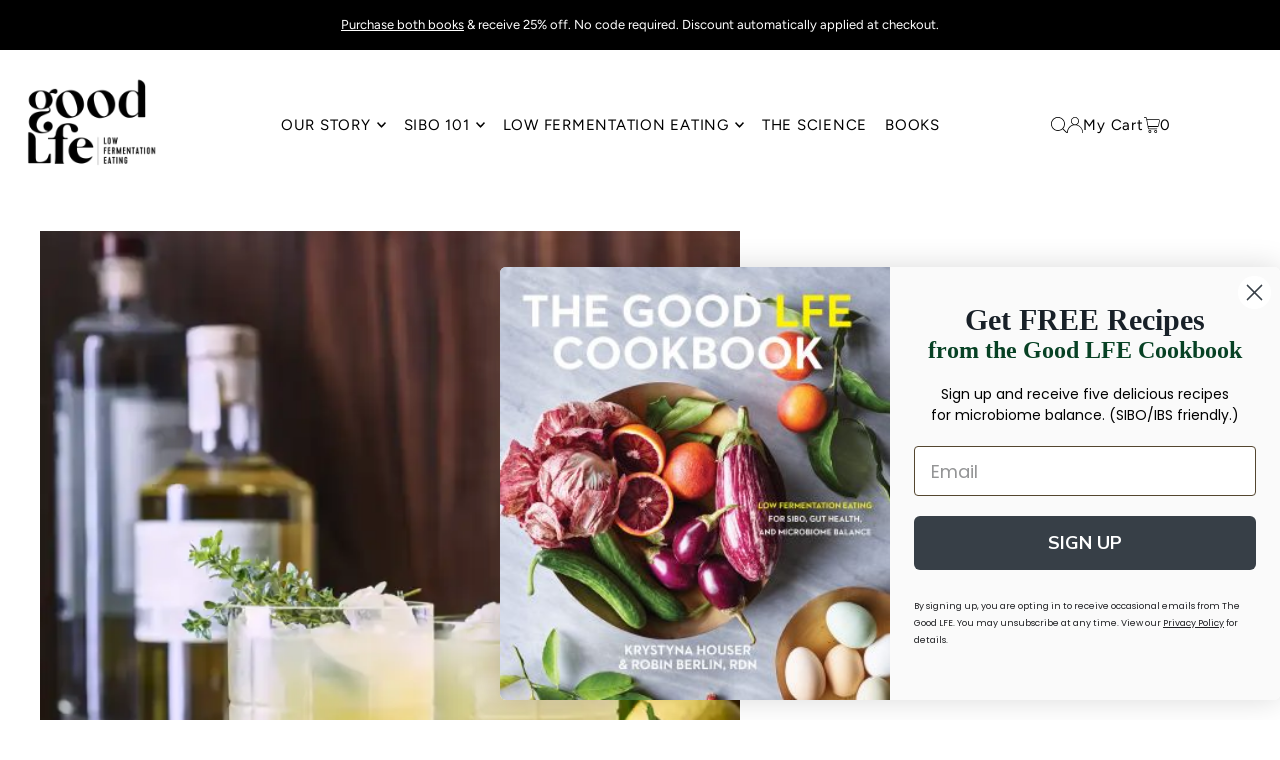

--- FILE ---
content_type: text/css
request_url: https://goodlfe.com/cdn/shop/t/13/assets/stylesheet.css?v=112523866288474399191721037593
body_size: 39890
content:
/** Shopify CDN: Minification failed

Line 7:46561 Unexpected "'[type=hidden]'"
Line 7:94752 Unexpected "'.icn--stock-levels'"

**/
/* CSS minifed: 368243 --> 325014 */*, :after, :before{box-sizing: border-box}.gridlock .row{width: 92%;margin-left: auto;margin-right: auto}.gridlock .row:after{height: 0;clear: both;content: "";display: block;line-height: 0;visibility: hidden}.gridlock .row .row{width: 102.08333333%;margin-left: -1.04166667%;margin-right: -1.04166667%}.gridlock .row .contained .row{width: 100%;margin-left: 0;margin-right: 0}.gridlock .row [class*=desktop-], .gridlock .row [class*=max-], .gridlock .row [class*=min-], .gridlock .row .mobile-1, .gridlock .row .mobile-2, .gridlock .row .mobile-3, .gridlock .row [class*=tablet-]{float: left;margin-left: 1.04166667%;margin-right: 1.04166667%}.gridlock .row [class*=desktop-].padded, .gridlock .row [class*=max-].padded, .gridlock .row [class*=min-].padded, .gridlock .row .mobile-1.padded, .gridlock .row .mobile-2.padded, .gridlock .row .mobile-3.padded, .gridlock .row [class*=tablet-].padded{box-sizing: content-box;margin-left: 0;margin-right: 0;padding-left: 1.04166667%;padding-right: 1.04166667%}.gridlock .row [class*=desktop-].contained, .gridlock .row [class*=max-].contained, .gridlock .row [class*=min-].contained, .gridlock .row .mobile-1.contained, .gridlock .row .mobile-2.contained, .gridlock .row .mobile-3.contained, .gridlock .row [class*=tablet-].contained{margin-left: 0;margin-right: 0}.gridlock .row [class*=desktop-].right, .gridlock .row [class*=max-].right, .gridlock .row [class*=min-].right, .gridlock .row .mobile-1.right, .gridlock .row .mobile-2.right, .gridlock .row .mobile-3.right, .gridlock .row [class*=tablet-].right{float: right}@media screen and (min-width:500px){.gridlock .row{width: 98% }}@media screen and (min-width:740px){.gridlock .row{width: 98%;}}@media screen and (min-width:980px){.gridlock .row{width: 98%;}}@media screen and (min-width:1220px){.gridlock .row{width: 1200px }}@media screen and (min-width:1320px){.gridlock .row{width: 1300px }}@media screen and (min-width:1420px){.gridlock .row{width: 1400px }}@media screen and (min-width:1660px){.gridlock .row{width: 1600px }}@media screen and (max-width:739px){.gridlock-mobile-fluid .row{width: 98% }}.gridlock .row .all-fifth{width: 17.91666667%}.gridlock .row .all-fourth{width: 22.91666667%}.gridlock .row .all-third{width: 31.25%}.gridlock .row .all-half{width: 47.91666667%}.gridlock .row .all-full{width: 97.91666667%}.gridlock .row .all-push-fifth{margin-left: 21.04166667%}.gridlock .row .all-push-fourth{margin-left: 26.04166667%}.gridlock .row .all-push-third{margin-left: 34.375%}.gridlock .row .all-push-half{margin-left: 51.04166667%}.gridlock .row .contained.all-fifth{width: 20%}.gridlock .row .contained.all-fourth{width: 25%}.gridlock .row .contained.all-third{width: 33.33333333%}.gridlock .row .contained.all-half{width: 50%}.gridlock .row .contained.all-full{width: 100%}.gridlock .row .contained.all-push-fifth{margin-left: 20%}.gridlock .row .contained.all-push-fourth{margin-left: 25%}.gridlock .row .contained.all-push-third{margin-left: 33.33333333%}.gridlock .row .contained.all-push-half{margin-left: 50%}.gridlock .row [class*=all-].centered{float: none;margin-left: auto;margin-right: auto}.gridlock .row .all-hide{display: none}@media screen and (max-width:739px){.gridlock .row .mobile-1{width: 31.25% }.gridlock .row .mobile-2{width: 64.58333333% }.gridlock .row .mobile-3{width: 97.91666667% }.gridlock .row .mobile-push-1{margin-left: 34.375% }.gridlock .row .mobile-push-2{margin-left: 67.70833333% }.gridlock .row .contained.mobile-1{width: 33.33333333% }.gridlock .row .contained.mobile-2{width: 66.66666667% }.gridlock .row .contained.mobile-3{width: 100% }.gridlock .row .contained.mobile-push-1{margin-left: 33.33333333% }.gridlock .row .contained.mobile-push-2{margin-left: 66.66666667% }.gridlock .row .mobile-fifth{width: 17.91666667% }.gridlock .row .mobile-fourth{width: 22.91666667% }.gridlock .row .mobile-third{width: 31.25% }.gridlock .row .mobile-half{width: 47.91666667% }.gridlock .row .mobile-full{width: 97.91666667% }.gridlock .row .mobile-push-fifth{margin-left: 21.04166667% }.gridlock .row .mobile-push-fourth{margin-left: 26.04166667% }.gridlock .row .mobile-push-third{margin-left: 34.375% }.gridlock .row .mobile-push-half{margin-left: 51.04166667% }.gridlock .row .contained.mobile-fifth{width: 20% }.gridlock .row .contained.mobile-fourth{width: 25% }.gridlock .row .contained.mobile-third{width: 33.33333333% }.gridlock .row .contained.mobile-half{width: 50% }.gridlock .row .contained.mobile-full{width: 100% }.gridlock .row .contained.mobile-push-fifth{margin-left: 20% }.gridlock .row .contained.mobile-push-fourth{margin-left: 25% }.gridlock .row .contained.mobile-push-third{margin-left: 33.33333333% }.gridlock .row .contained.mobile-push-half{margin-left: 50% }.gridlock .row [class*=mobile-].centered{float: none;margin-left: auto;margin-right: auto }.gridlock .row .mobile-hide{display: none }}@media screen and (max-width:499px){.gridlock .row .min-1{width: 31.25% }.gridlock .row .min-2{width: 64.58333333% }.gridlock .row .min-3{width: 97.91666667% }.gridlock .row .min-push-1{margin-left: 34.375% }.gridlock .row .min-push-2{margin-left: 67.70833333% }.gridlock .row .contained.min-1{width: 33.33333333% }.gridlock .row .contained.min-2{width: 66.66666667% }.gridlock .row .contained.min-3{width: 100% }.gridlock .row .contained.min-push-1{margin-left: 33.33333333% }.gridlock .row .contained.min-push-2{margin-left: 66.66666667% }.gridlock .row .min-fifth{width: 17.91666667% }.gridlock .row .min-fourth{width: 22.91666667% }.gridlock .row .min-third{width: 31.25% }.gridlock .row .min-half{width: 47.91666667% }.gridlock .row .min-full{width: 97.91666667% }.gridlock .row .min-push-fifth{margin-left: 21.04166667% }.gridlock .row .min-push-fourth{margin-left: 26.04166667% }.gridlock .row .min-push-third{margin-left: 34.375% }.gridlock .row .min-push-half{margin-left: 51.04166667% }.gridlock .row .contained.min-fifth{width: 20% }.gridlock .row .contained.min-fourth{width: 25% }.gridlock .row .contained.min-third{width: 33.33333333% }.gridlock .row .contained.min-half{width: 50% }.gridlock .row .contained.min-full{width: 100% }.gridlock .row .contained.min-push-fifth{margin-left: 20% }.gridlock .row .contained.min-push-fourth{margin-left: 25% }.gridlock .row .contained.min-push-third{margin-left: 33.33333333% }.gridlock .row .contained.min-push-half{margin-left: 50% }.gridlock .row [class*=min-].centered{float: none;margin-left: auto;margin-right: auto }.gridlock .row .min-hide{display: none }}@media screen and (min-width:740px) and (max-width:979px){.gridlock .row .tablet-1{width: 14.58333333% }.gridlock .row .tablet-2{width: 31.25% }.gridlock .row .tablet-3{width: 47.91666667% }.gridlock .row .tablet-4{width: 64.58333333% }.gridlock .row .tablet-5{width: 81.25% }.gridlock .row .tablet-6{width: 97.91666667% }.gridlock .row .tablet-push-1{margin-left: 17.70833333% }.gridlock .row .tablet-push-2{margin-left: 34.375% }.gridlock .row .tablet-push-3{margin-left: 51.04166667% }.gridlock .row .tablet-push-4{margin-left: 67.70833333% }.gridlock .row .tablet-push-5{margin-left: 84.375% }.gridlock .row .contained.tablet-1{width: 16.66666667% }.gridlock .row .contained.tablet-2{width: 33.33333333% }.gridlock .row .contained.tablet-3{width: 50% }.gridlock .row .contained.tablet-4{width: 66.66666667% }.gridlock .row .contained.tablet-5{width: 83.33333333% }.gridlock .row .contained.tablet-6{width: 100% }.gridlock .row .contained.tablet-push-1{margin-left: 16.66666667% }.gridlock .row .contained.tablet-push-2{margin-left: 33.33333333% }.gridlock .row .contained.tablet-push-3{margin-left: 50% }.gridlock .row .contained.tablet-push-4{margin-left: 66.66666667% }.gridlock .row .contained.tablet-push-5{margin-left: 83.33333333% }.gridlock .row .tablet-fifth{width: 17.91666667% }.gridlock .row .tablet-fourth{width: 22.91666667% }.gridlock .row .tablet-third{width: 31.25% }.gridlock .row .tablet-three-quarter{width: 72.9% }.gridlock .row .tablet-two-thirds{width: 64.5% }.gridlock .row .tablet-half{width: 47.91666667% }.gridlock .row .tablet-full{width: 97.91666667% }.gridlock .row .tablet-push-fifth{margin-left: 21.04166667% }.gridlock .row .tablet-push-fourth{margin-left: 26.04166667% }.gridlock .row .tablet-push-third{margin-left: 34.375% }.gridlock .row .tablet-push-half{margin-left: 51.04166667% }.gridlock .row .contained.tablet-fifth{width: 20% }.gridlock .row .contained.tablet-fourth{width: 25% }.gridlock .row .contained.tablet-third{width: 33.33333333% }.gridlock .row .contained.tablet-half{width: 50% }.gridlock .row .contained.tablet-full{width: 100% }.gridlock .row .contained.tablet-push-fifth{margin-left: 20% }.gridlock .row .contained.tablet-push-fourth{margin-left: 25% }.gridlock .row .contained.tablet-push-third{margin-left: 33.33333333% }.gridlock .row .contained.tablet-push-half{margin-left: 50% }.gridlock .row [class*=tablet-].centered{float: none;margin-left: auto;margin-right: auto }.gridlock .row .tablet-hide{display: none !important }}@media screen and (min-width:980px){.gridlock .row .desktop-1{width: 6.25% }.gridlock .row .desktop-2{width: 14.58333333% }.gridlock .row .desktop-3{width: 22.91666667% }.gridlock .row .desktop-4{width: 31.25% }.gridlock .row .desktop-5{width: 39.58333333% }.gridlock .row .desktop-6{width: 47.91666667% }.gridlock .row .desktop-7{width: 56.25% }.gridlock .row .desktop-8{width: 64.58333333% }.gridlock .row .desktop-9{width: 72.91666667% }.gridlock .row .desktop-10{width: 81.25% }.gridlock .row .desktop-11{width: 89.58333333% }.gridlock .row .desktop-12{width: 97.91666667% }.gridlock .row .desktop-push-1{margin-left: 9.375% }.gridlock .row .desktop-push-2{margin-left: 17.70833333% }.gridlock .row .desktop-push-3{margin-left: 26.04166667% }.gridlock .row .desktop-push-4{margin-left: 34.375% }.gridlock .row .desktop-push-5{margin-left: 42.70833333% }.gridlock .row .desktop-push-6{margin-left: 51.04166667% }.gridlock .row .desktop-push-7{margin-left: 59.375% }.gridlock .row .desktop-push-8{margin-left: 67.70833333% }.gridlock .row .desktop-push-9{margin-left: 76.04166667% }.gridlock .row .desktop-push-10{margin-left: 84.375% }.gridlock .row .desktop-push-11{margin-left: 92.70833333% }.gridlock .row .contained.desktop-1{width: 8.33333333% }.gridlock .row .contained.desktop-2{width: 16.66666667% }.gridlock .row .contained.desktop-3{width: 25% }.gridlock .row .contained.desktop-4{width: 33.33333333% }.gridlock .row .contained.desktop-5{width: 41.66666667% }.gridlock .row .contained.desktop-6{width: 50% }.gridlock .row .contained.desktop-7{width: 58.33333333% }.gridlock .row .contained.desktop-8{width: 66.66666667% }.gridlock .row .contained.desktop-9{width: 75% }.gridlock .row .contained.desktop-10{width: 83.33333333% }.gridlock .row .contained.desktop-11{width: 91.66666667% }.gridlock .row .contained.desktop-12{width: 100% }.gridlock .row .contained.desktop-push-1{margin-left: 8.33333333% }.gridlock .row .contained.desktop-push-2{margin-left: 16.66666667% }.gridlock .row .contained.desktop-push-3{margin-left: 25% }.gridlock .row .contained.desktop-push-4{margin-left: 33.33333333% }.gridlock .row .contained.desktop-push-5{margin-left: 41.66666667% }.gridlock .row .contained.desktop-push-6{margin-left: 50% }.gridlock .row .contained.desktop-push-7{margin-left: 58.33333333% }.gridlock .row .contained.desktop-push-8{margin-left: 66.66666667% }.gridlock .row .contained.desktop-push-9{margin-left: 75% }.gridlock .row .contained.desktop-push-10{margin-left: 83.33333333% }.gridlock .row .contained.desktop-push-11{margin-left: 91.66666667% }.gridlock .row .desktop-fifth{width: 17.91666667% }.gridlock .row .desktop-fourth{width: 22.91666667% }.gridlock .row .desktop-third{width: 31.25% }.gridlock .row .desktop-half{width: 47.91666667% }.gridlock .row .desktop-full{width: 97.91666667% }.gridlock .row .desktop-push-fifth{margin-left: 21.04166667% }.gridlock .row .desktop-push-fourth{margin-left: 26.04166667% }.gridlock .row .desktop-push-third{margin-left: 34.375% }.gridlock .row .desktop-push-half{margin-left: 51.04166667% }.gridlock .row .contained.desktop-fifth{width: 20% }.gridlock .row .contained.desktop-fourth{width: 25% }.gridlock .row .contained.desktop-third{width: 33.33333333% }.gridlock .row .contained.desktop-half{width: 50% }.gridlock .row .contained.desktop-full{width: 100% }.gridlock .row .contained.desktop-push-fifth{margin-left: 20% }.gridlock .row .contained.desktop-push-fourth{margin-left: 25% }.gridlock .row .contained.desktop-push-third{margin-left: 33.33333333% }.gridlock .row .contained.desktop-push-half{margin-left: 50% }.gridlock .row [class*=desktop-].centered{float: none;margin-left: auto;margin-right: auto }.gridlock .row .desktop-hide, .gridlock .row .lg-hide{display: none !important }}@media screen and (min-width:1220px){.gridlock .row .max-1{width: 6.25% }.gridlock .row .max-2{width: 14.58333333% }.gridlock .row .max-3{width: 22.91666667% }.gridlock .row .max-4{width: 31.25% }.gridlock .row .max-5{width: 39.58333333% }.gridlock .row .max-6{width: 47.91666667% }.gridlock .row .max-7{width: 56.25% }.gridlock .row .max-8{width: 64.58333333% }.gridlock .row .max-9{width: 72.91666667% }.gridlock .row .max-10{width: 81.25% }.gridlock .row .max-11{width: 89.58333333% }.gridlock .row .max-12{width: 97.91666667% }.gridlock .row .max-push-1{margin-left: 9.375% }.gridlock .row .max-push-2{margin-left: 17.70833333% }.gridlock .row .max-push-3{margin-left: 26.04166667% }.gridlock .row .max-push-4{margin-left: 34.375% }.gridlock .row .max-push-5{margin-left: 42.70833333% }.gridlock .row .max-push-6{margin-left: 51.04166667% }.gridlock .row .max-push-7{margin-left: 59.375% }.gridlock .row .max-push-8{margin-left: 67.70833333% }.gridlock .row .max-push-9{margin-left: 76.04166667% }.gridlock .row .max-push-10{margin-left: 84.375% }.gridlock .row .max-push-11{margin-left: 92.70833333% }.gridlock .row .contained.max-1{width: 8.33333333% }.gridlock .row .contained.max-2{width: 16.66666667% }.gridlock .row .contained.max-3{width: 25% }.gridlock .row .contained.max-4{width: 33.33333333% }.gridlock .row .contained.max-5{width: 41.66666667% }.gridlock .row .contained.max-6{width: 50% }.gridlock .row .contained.max-7{width: 58.33333333% }.gridlock .row .contained.max-8{width: 66.66666667% }.gridlock .row .contained.max-9{width: 75% }.gridlock .row .contained.max-10{width: 83.33333333% }.gridlock .row .contained.max-11{width: 91.66666667% }.gridlock .row .contained.max-12{width: 100% }.gridlock .row .contained.max-push-1{margin-left: 8.33333333% }.gridlock .row .contained.max-push-2{margin-left: 16.66666667% }.gridlock .row .contained.max-push-3{margin-left: 25% }.gridlock .row .contained.max-push-4{margin-left: 33.33333333% }.gridlock .row .contained.max-push-5{margin-left: 41.66666667% }.gridlock .row .contained.max-push-6{margin-left: 50% }.gridlock .row .contained.max-push-7{margin-left: 58.33333333% }.gridlock .row .contained.max-push-8{margin-left: 66.66666667% }.gridlock .row .contained.max-push-9{margin-left: 75% }.gridlock .row .contained.max-push-10{margin-left: 83.33333333% }.gridlock .row .contained.max-push-11{margin-left: 91.66666667% }.gridlock .row .max-fifth{width: 17.91666667% }.gridlock .row .max-fourth{width: 22.91666667% }.gridlock .row .max-third{width: 31.25% }.gridlock .row .max-half{width: 47.91666667% }.gridlock .row .max-full{width: 97.91666667% }.gridlock .row .max-push-fifth{margin-left: 21.04166667% }.gridlock .row .max-push-fourth{margin-left: 26.04166667% }.gridlock .row .max-push-third{margin-left: 34.375% }.gridlock .row .max-push-half{margin-left: 51.04166667% }.gridlock .row .contained.max-fifth{width: 20% }.gridlock .row .contained.max-fourth{width: 25% }.gridlock .row .contained.max-third{width: 33.33333333% }.gridlock .row .contained.max-half{width: 50% }.gridlock .row .contained.max-full{width: 100% }.gridlock .row .contained.max-push-fifth{margin-left: 20% }.gridlock .row .contained.max-push-fourth{margin-left: 25% }.gridlock .row .contained.max-push-third{margin-left: 33.33333333% }.gridlock .row .contained.max-push-half{margin-left: 50% }.gridlock .row [class*=max-].centered{float: none;margin-left: auto;margin-right: auto }.gridlock .row .max-hide{display: none }}.gridlock-fluid .row{width: 98%}*{margin: 0;}.first{clear: left;}.grid__wrapper{margin: 0 auto;padding-left: 3%;padding-right: 3%;max-width: 1600px;display: grid;grid-column-gap: 1rem;grid-row-gap: 1rem;grid-template-columns: repeat(12, 1fr);grid-template-rows: auto;font-size: var(--base-font-size);}.grid__wrapper-nest{display: grid !important;}.grid__wrapper.aflow{grid-auto-flow: dense;}.grid__wrapper.narrow{padding-left: 7%;padding-right: 7%;}.grid__wrapper.full{padding-left: 1.25%;padding-right: 1.25%;max-width: unset;width: 100%;}.grid__wrapper.edge{padding-left: 0;padding-right: 0;margin-left: 0;margin-right: 0;width: 100%;max-width: unset;}.gridlock .row .row.grid__wrapper{width: 102%;margin-left: -1%;margin-right: -1%;}.grid__wrapper > .first{order: 1;}.grid__wrapper > .last{order: 2;}.grid__wrapper > *{display: inline-block;padding: 0;font-size: var(--font-size);vertical-align: top;}.span-1{width: 8.3333333%;}.span-2{width: 16.666666%;}.span-3{width: 25%;}.span-4{width: 33.333333%;}.span-5{width: 41.666666%;}.span-6{width: 50%;}.span-7{width: 58.333333%;}.span-8{width: 66.666666%;}.span-9{width: 75%;}.span-10{width: 83.33333%;}.span-11{width: 91.666667%;}.span-12{width: 100%;}@media screen and (min-width: 981px){.grid__wrapper.gtc5{grid-template-columns: repeat(5, minmax(1em, 1fr));}}.grid__wrapper.gtr1{grid-template-rows: 1fr;}.grid__wrapper.gtr2{grid-template-rows: 1fr 1fr;}.grid__wrapper.gtr3{grid-template-rows: 1fr 1fr 1fr;}.grid__wrapper.gtr4{grid-template-rows: 1fr 1fr 1fr 1fr;}.gr1{grid-row: 1;}.gr2{grid-row: 2;}.gr3{grid-row: 3;}.gr4{grid-row: 4;}.gc10{grid-column-start: 10 !important;}.cg0{grid-column-gap: 0;}.cg1{grid-column-gap: 6px;}.cg2{grid-column-gap: 9px;}.cg3{grid-column-gap: 12px;}.cg4{grid-column-gap: 15px;}.cg5{grid-column-gap: 18px;}.cg6{grid-column-gap: 21px;}.cg7{grid-column-gap: 24px;}.cg8{grid-column-gap: 27px;}.cg9{grid-column-gap: 30px;}.rg0{grid-row-gap: 0;}.rg1{grid-row-gap: 6px;}.rg2{grid-row-gap: 9px;}.rg3{grid-row-gap: 12px;}.rg4{grid-row-gap: 15px;}.rg5{grid-row-gap: 18px;}.rg6{grid-row-gap: 21px;}.rg7{grid-row-gap: 24px;}.rg8{grid-row-gap: 27px;}.rg9{grid-row-gap: 30px;}.a-left{text-align: left;}.a-right{text-align: right;}.a-center{text-align: center;}.vai-start{align-items: start;}.vai-center{align-items: center;}.vai-end{align-items: end;}.v-start{align-self: start;vertical-align: top;}.v-center{align-self: center;vertical-align: middle;}.v-end{align-self: end;vertical-align: bottom;}.v-stretch{align-self: stretch;}.vi-center{display: inline;vertical-align: middle;}.vib-center{display: inline-block;vertical-align: middle;}.pagination svg{vertical-align: unset;}.h-start{justify-self: start;}.h-center{justify-self: center;}.h-end{justify-self: end;}.h-stretch{justify-self: stretch;}.vh-start{place-self: start;}.vv-center{place-self: center;}.vh-end{place-self: end;}.vh-stretch{place-self: stretch;}.absolute-center{position: absolute;transform: translate(-50%, -50%);top: 50%;left: 50%;}.relative{position: relative;}@supports (display: grid){.span-1{grid-column: 1;width: 100%;}.span-2{grid-column: 1 / 3;width: 100%;}.span-3{grid-column: 1 / 4;width: 100%;}.span-4, .span-third{grid-column: 1 / 5;width: 100%;}.span-5{grid-column: 1 / 6;width: 100%;}.span-6{grid-column: 1 / 7;width: 100%;}.span-7{grid-column: 1 / 8;width: 100%;}.span-8{grid-column: 1 / 9;width: 100%;}.span-9{grid-column: 1 / 10;width: 100%;}.span-10{grid-column: 1 / 11;width: 100%;}.span-11{grid-column: 1 / 12;width: 100%;}.span-12{grid-column: 1 / 13;width: 100%;}.span-6.first{grid-column: 1 / 7;width: 100%;}.span-6.last{grid-column: 7 / 13;width: 100%;}.span-8.first{grid-column: 1 / 9;width: 100%;}.span-4.last{grid-column: 9 / 13;width: 100%;}.span-4.first{grid-column: 1 / 5;width: 100%;}.span-8.last{grid-column: 5 / 13;width: 100%;}.span-9.first{grid-column: 1 / 10;width: 100%;}.span-3.last{grid-column: 10 / 13;width: 100%;}.span-3.first{grid-column: 1 / 4;width: 100%;}.span-9.last{grid-column: 4 / 13;width: 100%;}.span-1.auto{grid-column: auto / span 1;width: 100%;}.span-2.auto{grid-column: auto / span 2;width: 100%;}.span-3.auto{grid-column: auto / span 3;width: 100%;}.span-4.auto, .span-third.auto{grid-column: auto / span 4;width: 100%;}.span-5.auto{grid-column: auto / span 5;width: 100%;}.span-6.auto{grid-column: auto / span 6;width: 100%;}.span-7.auto{grid-column: auto / span 7;width: 100%;}.span-8.auto{grid-column: auto / span 8;width: 100%;}.span-9.auto{grid-column: auto / span 9;width: 100%;}.span-10.auto{grid-column: auto / span 10;width: 100%;}.span-11.auto{grid-column: auto / span 11;width: 100%;}.span-12.auto{grid-column: auto / span 12;width: 100%;}.span-1.push-1{grid-column: 2 / 3;width: 100%;}.span-1.push-2{grid-column: 3 / 4;width: 100%;}.span-1.push-3{grid-column: 4 / 5;width: 100%;}.span-1.push-4{grid-column: 5 / 6;width: 100%;}.span-1.push-5{grid-column: 6 / 7;width: 100%;}.span-1.push-6{grid-column: 7 / 8;width: 100%;}.span-1.push-7{grid-column: 8 / 9;width: 100%;}.span-1.push-8{grid-column: 9 / 10;width: 100%;}.span-1.push-9{grid-column: 10 / 11;width: 100%;}.span-1.push-10{grid-column: 11 / 12;width: 100%;}.span-1.push-11{grid-column: 12 / 13;width: 100%;}.span-2.push-1{grid-column: 2 / 4;width: 100%;}.span-2.push-2{grid-column: 3 / 5;width: 100%;}.span-2.push-3{grid-column: 4 / 6;width: 100%;}.span-2.push-4{grid-column: 5 / 7;width: 100%;}.span-2.push-5{grid-column: 6 / 8;width: 100%;}.span-2.push-6{grid-column: 7 / 9;width: 100%;}.span-2.push-7{grid-column: 8 / 10;width: 100%;}.span-2.push-8{grid-column: 9 / 11;width: 100%;}.span-2.push-9{grid-column: 10 / 12;width: 100%;}.span-2.push-10{grid-column: 11 / 13;width: 100%;}.span-3.push-1{grid-column: 2 / 5;width: 100%;}.span-3.push-2{grid-column: 3 / 6;width: 100%;}.span-3.push-3{grid-column: 4 / 7;width: 100%;}.span-3.push-4{grid-column: 5 / 8;width: 100%;}.span-3.push-5{grid-column: 6 / 9;width: 100%;}.span-3.push-6{grid-column: 7 / 10;width: 100%;}.span-3.push-7{grid-column: 8 / 11;width: 100%;}.span-3.push-8{grid-column: 9 / 12;width: 100%;}.span-3.push-9{grid-column: 10 / 13;width: 100%;}.span-4.push-1{grid-column: 2 / 6;width: 100%;}.span-4.push-2{grid-column: 3 / 7;width: 100%;}.span-4.push-3{grid-column: 4 / 8;width: 100%;}.span-4.push-4{grid-column: 5 / 9;width: 100%;}.span-4.push-5{grid-column: 6 / 10;width: 100%;}.span-4.push-6{grid-column: 7 / 11;width: 100%;}.span-4.push-7{grid-column: 8 / 12;width: 100%;}.span-4.push-8{grid-column: 9 / 13;width: 100%;}.span-5.push-1{grid-column: 2 / 7;width: 100%;}.span-5.push-2{grid-column: 3 / 8;width: 100%;}.span-5.push-3{grid-column: 4 / 9;width: 100%;}.span-5.push-4{grid-column: 5 / 10;width: 100%;}.span-5.push-5{grid-column: 6 / 11;width: 100%;}.span-5.push-6{grid-column: 7 / 12;width: 100%;}.span-5.push-7{grid-column: 8 / 13;width: 100%;}.span-6.push-1{grid-column: 2 / 8;width: 100%;}.span-6.push-2{grid-column: 3 / 9;width: 100%;}.span-6.push-3{grid-column: 4 / 10;width: 100%;}.span-6.push-4{grid-column: 5 / 11;width: 100%;}.span-6.push-5{grid-column: 6 / 12;width: 100%;}.span-6.push-6{grid-column: 7 / 13;width: 100%;}.span-7.push-1{grid-column: 2 / 9;width: 100%;}.span-7.push-2{grid-column: 3 / 10;width: 100%;}.span-7.push-3{grid-column: 4 / 11;width: 100%;}.span-7.push-4{grid-column: 5 / 12;width: 100%;}.span-7.push-5{grid-column: 6 / 13;width: 100%;}.span-8.push-1{grid-column: 2 / 10;width: 100%;}.span-8.push-2{grid-column: 3 / 11;width: 100%;}.span-8.push-3{grid-column: 4 / 12;width: 100%;}.span-8.push-4{grid-column: 5 / 13;width: 100%;}.span-9.push-1{grid-column: 2 / 11;width: 100%;}.span-9.push-2{grid-column: 3 / 12;width: 100%;}.span-9.push-3{grid-column: 4 / 13;width: 100%;}.span-10.push-1{grid-column: 2 / 12;width: 100%;}.span-10.push-2{grid-column: 3 / 13;width: 100%;}.span-11.push-1{grid-column: 2 / 13;width: 100%;}@media (min-width: 981px){.desktop-hide{display: none !important;}}@media (max-width: 740px){.sm-span-1.auto{grid-column: auto / span 1 !important;width: 100%;}.sm-span-2.auto{grid-column: auto / span 2 !important;width: 100%;}.sm-span-3.auto{grid-column: auto / span 3 !important;width: 100%;}.sm-span-4.auto, .sm-span-third.auto{grid-column: auto / span 4 !important;width: 100%;}.sm-span-5.auto{grid-column: auto / span 5 !important;width: 100%;}.sm-span-6.auto{grid-column: auto / span 6 !important;width: 100%;}.sm-span-7.auto{grid-column: auto / span 7 !important;width: 100%;}.sm-span-8.auto{grid-column: auto / span 8 !important;width: 100%;}.sm-span-9.auto{grid-column: auto / span 9 !important;width: 100%;}.sm-span-10.auto{grid-column: auto / span 10 !important;width: 100%;}.sm-span-11.auto{grid-column: auto / span 11 !important;width: 100%;}.sm-span-12.auto{grid-column: auto / span 12 !important;width: 100%;}.sm-cg0{grid-column-gap: 0;}.sm-cg1{grid-column-gap: 6px;}.sm-cg2{grid-column-gap: 9px;}.sm-cg3{grid-column-gap: 12px;}.sm-cg4{grid-column-gap: 15px;}.sm-cg5{grid-column-gap: 18px;}.sm-cg6{grid-column-gap: 21px;}.sm-cg7{grid-column-gap: 24px;}.sm-cg8{grid-column-gap: 27px;}.sm-cg9{grid-column-gap: 30px;}.sm-rg0{grid-row-gap: 0;}.sm-rg1{grid-row-gap: 6px;}.sm-rg2{grid-row-gap: 9px;}.sm-rg3{grid-row-gap: 12px;}.sm-rg4{grid-row-gap: 15px;}.sm-rg5{grid-row-gap: 18px;}.sm-rg6{grid-row-gap: 21px;}.sm-rg7{grid-row-gap: 24px;}.sm-rg8{grid-row-gap: 27px;}.sm-rg9{grid-row-gap: 30px;}.mobile-hide, .sm-hide{display: none !important;}.sm-a-left{text-align: left;}.sm-a-right{text-align: right;}.sm-a-center{text-align: center;}.sm-v-start{align-self: start;vertical-align: top;}.sm-v-center{align-self: center;vertical-align: middle;}.sm-v-end{align-self: end;vertical-align: bottom;}.sm-v-stretch{align-self: stretch;}.sm-h-start{justify-self: start;}.sm-h-center{justify-self: center;}.sm-h-end{justify-self: end;}.sm-h-stretch{justify-self: stretch;}.sm-vh-start{place-self: start;}.sm-vv-center{place-self: center;}.sm-vh-end{place-self: end;}.sm-vh-stretch{place-self: stretch;}}@media (min-width: 741px) and (max-width: 980px){.md-span-12.auto{grid-column: auto / span 12 !important;width: 100%;}.md-span-1.auto{grid-column: auto / span 1 !important;width: 100%;}.md-span-2.auto{grid-column: auto / span 2 !important;width: 100%;}.md-span-3.auto{grid-column: auto / span 3 !important;width: 100%;}.md-span-4.auto, .md-span-third.auto{grid-column: auto / span 4 !important;width: 100%;}.md-span-5.auto{grid-column: auto / span 5 !important;width: 100%;}.md-span-6.auto{grid-column: auto / span 6 !important;width: 100%;}.md-span-7.auto{grid-column: auto / span 7 !important;width: 100%;}.md-span-8.auto{grid-column: auto / span 8 !important;width: 100%;}.md-span-9.auto{grid-column: auto / span 9 !important;width: 100%;}.md-span-10.auto{grid-column: auto / span 10 !important;width: 100%;}.md-span-11.auto{grid-column: auto / span 11 !important;width: 100%;}.md-span-12.auto{grid-column: auto / span 12 !important;width: 100%;}.md-span-12.auto{grid-column: auto / span 12 !important;width: 100%;}.md-cg0{grid-column-gap: 0;}.md-cg1{grid-column-gap: 6px;}.md-cg2{grid-column-gap: 9px;}.md-cg3{grid-column-gap: 12px;}.md-cg4{grid-column-gap: 15px;}.md-cg5{grid-column-gap: 18px;}.md-cg6{grid-column-gap: 21px;}.md-cg7{grid-column-gap: 24px;}.md-cg8{grid-column-gap: 27px;}.md-cg9{grid-column-gap: 30px;}.md-rg0{grid-row-gap: 0;}.md-rg1{grid-row-gap: 6px;}.md-rg2{grid-row-gap: 9px;}.md-rg3{grid-row-gap: 12px;}.md-rg4{grid-row-gap: 15px;}.md-rg5{grid-row-gap: 18px;}.md-rg6{grid-row-gap: 21px;}.md-rg7{grid-row-gap: 24px;}.md-rg8{grid-row-gap: 27px;}.md-rg9{grid-row-gap: 30px;}.tablet-hide{display: none !important;}.md-a-left{text-align: left;}.md-a-right{text-align: right;}.md-a-center{text-align: center;}.md-v-start{align-self: start;vertical-align: top;}.md-v-center{align-self: center;vertical-align: middle;}.md-v-end{align-self: end;vertical-align: bottom;}.md-v-stretch{align-self: stretch;}.md-h-start{justify-self: start;}.md-h-center{justify-self: center;}.md-h-end{justify-self: end;}.md-h-stretch{justify-self: stretch;}.md-vh-start{place-self: start;}.md-vv-center{place-self: center;}.md-vh-end{place-self: end;}.md-vh-stretch{place-self: stretch;}}@media (max-width: 980px){.dv-span-12.auto{grid-column: auto / span 12 !important;width: 100%;}.dv-span-1.auto{grid-column: auto / span 1 !important;width: 100%;}.dv-span-2.auto{grid-column: auto / span 2 !important;width: 100%;}.dv-span-3.auto{grid-column: auto / span 3 !important;width: 100%;}.dv-span-4.auto, .md-span-third.auto{grid-column: auto / span 4 !important;width: 100%;}.dv-span-5.auto{grid-column: auto / span 5 !important;width: 100%;}.dv-span-6.auto{grid-column: auto / span 6 !important;width: 100%;}.dv-span-7.auto{grid-column: auto / span 7 !important;width: 100%;}.dv-span-8.auto{grid-column: auto / span 8 !important;width: 100%;}.dv-span-9.auto{grid-column: auto / span 9 !important;width: 100%;}.dv-span-10.auto{grid-column: auto / span 10 !important;width: 100%;}.dv-span-11.auto{grid-column: auto / span 11 !important;width: 100%;}.dv-span-12.auto{grid-column: auto / span 12 !important;width: 100%;}.dv-cg0{grid-column-gap: 0;}.dv-cg1{grid-column-gap: 6px;}.dv-cg2{grid-column-gap: 9px;}.dv-cg3{grid-column-gap: 12px;}.dv-cg4{grid-column-gap: 15px;}.dv-cg5{grid-column-gap: 18px;}.dv-cg6{grid-column-gap: 21px;}.dv-cg7{grid-column-gap: 24px;}.dv-cg8{grid-column-gap: 27px;}.dv-cg9{grid-column-gap: 30px;}.dv-rg0{grid-row-gap: 0;}.dv-rg1{grid-row-gap: 6px;}.dv-rg2{grid-row-gap: 9px;}.dv-rg3{grid-row-gap: 12px;}.dv-rg4{grid-row-gap: 15px;}.dv-rg5{grid-row-gap: 18px;}.dv-rg6{grid-row-gap: 21px;}.dv-rg7{grid-row-gap: 24px;}.dv-rg8{grid-row-gap: 27px;}.dv-rg9{grid-row-gap: 30px;}.device-hide{display: none !important;}.dv-a-left{text-align: left;}.dv-a-right{text-align: right;}.dv-a-center{text-align: center;}.dv-v-start{align-self: start;vertical-align: top;}.dv-v-center{align-self: center;vertical-align: middle;}.dv-v-end{align-self: end;vertical-align: bottom;}.dv-v-stretch{align-self: stretch;}.dv-h-start{justify-self: start;}.dv-h-center{justify-self: center;}.dv-h-end{justify-self: end;}.dv-h-stretch{justify-self: stretch;}.dv-vh-start{place-self: start;}.dv-vv-center{place-self: center;}.dv-vh-end{place-self: end;}.dv-vh-stretch{place-self: stretch;}}}@media screen and (min-width: 741px){.r-span-2{grid-row: auto/span 2;}.r-span-3{grid-row: auto/span 3;}}.m0{margin: 0 !important;}.mt0{margin-top: 0 !important;}.mr0{margin-right: 0 !important;}.mb0{margin-bottom: 0 !important;}.ml0{margin-left: 0 !important;}.mx0{margin-left: 0 !important;margin-right: 0 !important;}.my0{margin-top: 0 !important;margin-bottom: 0 !important;}.mt5{margin-top: 5px;}.mt10{margin-top: 10px;}.mt15{margin-top: 15px;}.mt20{margin-top: 20px;}.mr10{margin-right: 10px;}.mr15{margin-right: 15px;}.mr20{margin-right: 20px;}.mb10{margin-bottom: 10px;}.mb15{margin-bottom: 15px;}.mb20{margin-bottom: 20px;}.ml10{margin-left: 10px;}.ml15{margin-left: 15px;}.ml20{margin-left: 20px;}.m-auto{margin: auto !important;}.mt-auto{margin-top: auto !important;}.mr-auto{margin-right: auto !important;}.mb-auto{margin-bottom: auto !important;}.ml-auto{margin-left: auto !important;}.mx-auto{margin-left: auto !important;margin-right: auto !important;}.my-auto{margin-top: auto !important;margin-bottom: auto !important;}.p0{padding: 0 !important;}.pt0{padding-top: 0 !important;}.pr0{padding-right: 0 !important;}.pb0{padding-bottom: 0 !important;}.pl0{padding-left: 0 !important;}.px0{padding-left: 0 !important;padding-right: 0 !important;}.py0{padding-top: 0 !important;padding-bottom: 0 !important;}.pt10{padding-top: 10px;}.pt15{padding-top: 15px;}.pt20{padding-top: 20px;}.pr10{padding-right: 10px;}.pr15{padding-right: 15px;}.pr20{padding-right: 20px;}.pb10{padding-bottom: 10px;}.pb15{padding-bottom: 15px;}.pb20{padding-bottom: 20px;}.pl10{padding-left: 10px;}.pl15{padding-left: 15px;}.pl20{padding-left: 20px;}@media (min-width: 741px) and (max-width: 980px){.md-m0{margin: 0 !important;}.md-mt0{margin-top: 0 !important;}.md-mr0{margin-right: 0 !important;}.md-mb0{margin-bottom: 0 !important;}.md-ml0{margin-left: 0 !important;}.md-mx0{margin-left: 0 !important;margin-right: 0 !important;}.md-my0{margin-top: 0 !important;margin-bottom: 0 !important;}.md-m-auto{margin: auto !important;}.md-mt-auto{margin-top: auto !important;}.md-mr-auto{margin-right: auto !important;}.md-mb-auto{margin-bottom: auto !important;}.md-ml-auto{margin-left: auto !important;}.md-mx-auto{margin-left: auto !important;margin-right: auto !important;}.md-my-auto{margin-top: auto !important;margin-bottom: auto !important;}.md-p0{padding: 0 !important;}.md-pt0{padding-top: 0 !important;}.md-pr0{padding-right: 0 !important;}.md-pb0{padding-bottom: 0 !important;}.md-pl0{padding-left: 0 !important;}.md-px0{padding-left: 0 !important;padding-right: 0 !important;}.md-py0{padding-top: 0 !important;padding-bottom: 0 !important;}}@media (max-width: 740px){.sm-m0{margin: 0 !important;}.sm-mt0{margin-top: 0 !important;}.sm-mr0{margin-right: 0 !important;}.sm-mb0{margin-bottom: 0 !important;}.sm-ml0{margin-left: 0 !important;}.sm-mx0{margin-left: 0 !important;margin-right: 0 !important;}.sm-my0{margin-top: 0 !important;margin-bottom: 0 !important;}.sm-m-auto{margin: auto;}.sm-mt-auto{margin-top: auto;}.sm-mr-auto{margin-right: auto;}.sm-mb-auto{margin-bottom: auto;}.sm-ml-auto{margin-left: auto;}.sm-mx-auto{margin-left: auto;margin-right: auto;}.sm-my-auto{margin-top: auto;margin-bottom: auto;}.sm-p0{padding: 0;}.sm-pt0{padding-top: 0;}.sm-pr0{padding-right: 0;}.sm-pb0{padding-bottom: 0;}.sm-pl0{padding-left: 0;}.sm-px0{padding-left: 0;padding-right: 0;}.sm-py0{padding-top: 0;padding-bottom: 0;}}@media (max-width: 980px){.dv-m0{margin: 0;}.dv-mt0{margin-top: 0;}.dv-mr0{margin-right: 0;}.dv-mb0{margin-bottom: 0;}.dv-ml0{margin-left: 0;}.dv-mx0{margin-left: 0;margin-right: 0;}.dv-my0{margin-top: 0;margin-bottom: 0;}.dv-m-auto{margin: auto;}.dv-mt-auto{margin-top: auto;}.dv-mr-auto{margin-right: auto;}.dv-mb-auto{margin-bottom: auto;}.dv-ml-auto{margin-left: auto;}.dv-mx-auto{margin-left: auto;margin-right: auto;}.dv-my-auto{margin-top: auto;margin-bottom: auto;}.dv-p0{padding: 0;}.dv-pt0{padding-top: 0;}.dv-pr0{padding-right: 0;}.dv-pb0{padding-bottom: 0;}.dv-pl0{padding-left: 0;}.dv-px0{padding-left: 0;padding-right: 0;}.dv-py0{padding-top: 0;padding-bottom: 0;}}.inline__wrapper{list-style: none;width: 100%;}.inline__wrapper > *{width: auto;margin: 0;display: inline-block;padding-left: 5px;padding-right: 5px;}.display-none{display: none !important;}.note{padding: 20px;border: 1px solid var(--dotted-color);margin-top: 20px;}.note .underline{text-decoration: underline;}.or-divider{position: relative;font-size: var(--font-size);font-weight: bold;text-transform: uppercase;line-height: 1.6;}.or-divider span:before{content: "";background: var(--dotted-color);height: 1px;width: 40%;position: absolute;left: 0;top: 50%;}.or-divider span:after{content: "";background: var(--dotted-color);height: 1px;width: 40%;position: absolute;right: 0;top: 50%;}@supports (display: grid){.grid_wrapper{width: 100%;display: grid;grid-template-columns: repeat(12, 1fr);grid-column-gap: 30px;grid-row-gap: 40px;}.product__section .grid_wrapper{grid-column-gap: 30px;grid-row-gap: 25px;}div#main-content.grid_wrapper, .custom-page-content .grid_wrapper{grid-row-gap: 10px! important;}}@media (pointer: coarse){*:focus{outline: none;}}:focus{outline: var(--keyboard-focus) var(--focus-border-style) var(--focus-border-weight) !important;outline-offset: calc(var(--focus-border-weight) * -1px) !important;}html, body{height: 100%;}body{color: var(--text-color);background: var(--background);font-size: var(--font-size);font-family: var(--main-family);font-style: var(--main-style);font-weight: var(--main-weight);letter-spacing: var(--main-spacing);line-height: 1.6em;-webkit-font-smoothing: antialiased;-webkit-text-size-adjust: 100%;position: relative;}img{height: auto;width: 100%;max-width: 100%;border: 0;}img[data-sizes="auto"]{display: block;width: 100%;}.box-ratio{display: block;height: 0;width: 100%;overflow: hidden;padding-bottom: 100%;}.visually-hidden{display: none;}#logo a{color: var(--header-color);font-family:var(--heading-family);font-weight: var(--heading-weight);font-style: var(--heading-style);font-size: var(--h1-size);}h1, .h1, h2, .h2, h3, .h3, h4, .h4, h5, .h5, h6, .h6{color: var(--header-color);font-family:"Overpass Variable", sans-serif;font-weight: var(--heading-weight);font-style: var(--heading-style);margin-top: 0;margin-bottom: 10px;line-height: normal;-webkit-font-smoothing: antialiased;letter-spacing: var(--heading-spacing);}h1 a, h2 a, h3 a, h4 a, h5 a, h6 a{font-weight: inherit;color: var(--header-color);}h1, .h1{font-size: var(--h1-size);}h2, .h2{font-size: var(--h2-size);}h3, .h3{font-size: var(--h3-size);}h4, .h4{font-size: calc(var(--font-size) + 2px);}h5, .h5{font-size: calc(var(--font-size) + 1px);}h2.body-text, h3.body--text, h4.body--text, h5.body--text{font-size: var(--font-size);font-family: var(--main-family);font-style: var(--main-style);font-weight: var(--main-weight);}h1, h2, h3, h4, h5, h6, p, dl, hr, ol, ul, pre, table, address, fieldset{margin-bottom: 10px;}p{font-size: var(--font-size);margin-bottom: 10px;}strong{font-weight: bold;}em{font-style:italic;}pre{font-family: var(--main-family);font-size: 13px;font-weight:bold;}.text-left{text-align: left;}.text-center{text-align: center;}.text-right{text-align: right;}a{text-decoration: none;color: var(--text-color);outline: 0;}.rte a{text-decoration: underline;}a:hover{color:var(--text-color);text-decoration: none;}a:visited{color:var(--text-color);text-decoration: none;}a:focus{outline: none;}dt{font-weight: bold;}ol{padding: 0;margin-left: 0;margin-bottom: 20px;text-indent: 0;list-style-position: inside;}ul{padding: 0;margin: 0 0 20px 0;list-style: disc inside;}blockquote{font-size: 18px;line-height: 24px;font-style: italic;padding-left: 35px;color: #999;margin: 20px 0;}.rte ul{list-style-position: outside;margin-left: 20px;}hr{background:var(--dotted-color);border:none;color:var(--dotted-color);display:block;height:1px;margin-top: 20px;width:100%;}.clear:not(.color){clear: both;display: block;overflow: hidden;visibility: hidden;width: 0;height: 0;}.clearfix:after{content: ".";display: block;height: 0;clear: both;visibility: hidden;}.hide{display: none;}.right{float: right;}.left{float: left;}.center{text-align: center;}.visually-hidden{position: absolute !important;overflow: hidden;clip: rect(0 0 0 0);height: 1px;width: 1px;margin: -1px;padding: 0;border: 0;}.overflow-hidden{overflow: hidden;}.visually-hidden--inline{margin: 0;height: 1em;}.visually-hidden--static{position: static !important;}.hr-or{border: none;border-top: 1px solid var(--dotted-color);width: 14.375rem;margin: 1.5625rem auto;overflow: visible;margin: 16px 0;width: 100%;}.hr-or:after{content: attr(data-content);position: relative;top: -10px;left: 50%;transform: translateX(-50%);width: 2.5rem;font-weight: 500;background-color: var(--background);-moz-osx-font-smoothing: grayscale;-webkit-font-smoothing: antialiased;letter-spacing: .2px;text-align: center;display: inline-block;}.js-focus-hidden:focus{outline: none;}.no-js .collection-carousel{text-align: center;}.no-js .box-ratio,.no-js .scrolling__announcements--wrapper,.no-js .swatches__container,.no-js .loading-wrapper,.no-js .js-hz-filter,.no-js .collection__horizontal-toolbar,.no-js .search__horizontal-toolbar,.no-js button.filter-price__trigger.js-show-filters,.no-js .product-index:hover .product-listing__quickview-trigger,.no-js #HeaderCountryForm,.no-js #HeaderLanguageForm,.no-js #FooterCountryForm,.no-js #FooterLanguageForm,.no-js .no-js-hidden{display: none !important;}.no-js #AddToCartForm .select,.no-js .vantage-accordion .product-accordion-content{display: block !important;}.no-js #slider .carousel-cell,.no-js [data-aos^=fade][data-aos^=fade]{opacity: 1 !important;}.no-js [data-aos^=fade][data-aos^=fade]{transform: unset;}.no-js [data-aos]{pointer-events: unset !important;}.cart-type--no_js_cart .ajax-cart__item-remove--no-js,.no-js .ajax-cart__item-remove--no-js{display: block !important;position: absolute;top: 10px;right: 10px;}.cart-type--no_js_cart .ajax-cart__item-remove--js,.no-js .ajax-cart__item-remove--js{display: none;}.cart-type--no_js_cart .ajax-cart__qty-control--down,.cart-type--no_js_cart .ajax-cart__qty-control--up,.no-js .ajax-cart__qty-control--down,.no-js .ajax-cart__qty-control--up{display: none;}.cart-type--no_js_cart .ajax-cart__item-quantity,.no-js .ajax-cart__item-quantity{text-align: center !important;}.cart-type--no_js_cart .ajax-cart__qty-input--no-js,.no-js .ajax-cart__qty-input--no-js{max-width: 90px;margin: 0;}.cart-type--no_js_cart .ajax-cart__item-update--no-js,.no-js .ajax-cart__item-update--no-js{display: block !important;margin-top: 8px;text-decoration: underline;font-size: 13px;text-align: center;margin-left: auto;margin-right: auto;}.no-js .ajax-cart__accordion--shipping-calc{display: none;}.cart-type--no_js_cart .ajax-cart__form-wrapper--nojs,.no-js .ajax-cart__accordion .accordion-content{display: block !important;}.no-js .loading-wrapper,.cart-type--no_js_cart .loading-wrapper{display: none;}table{width: 100%;border-collapse: collapse;}.button,button,input[type="submit"],input[type="reset"],input[type="button"]{width: 100%;max-width: 100%;background: var(--button-color);border: none;-webkit-transition: background 0.3s ease,color 0.3s ease;-moz-transition: background 0.3s ease,color 0.3s ease;-o-transition: background 0.3s ease,color 0.3s ease;transition: background 0.3s ease,color 0.3s ease;-webkit-appearance: none;color: var(--button-text);display: inline-block;font-family: var(--main-family);font-weight: var(--main-weight);font-size: var(--font-size);letter-spacing: var(--main-spacing);text-decoration: none;cursor: pointer;margin-bottom: 20px;line-height: normal;height: 48px;line-height: 48px;}.theme-features__rounded-buttons--enabled .button,.theme-features__rounded-buttons--enabled button,.theme-features__rounded-buttons--enabled input[type="submit"],.theme-features__rounded-buttons--enabled input[type="reset"],.theme-features__rounded-buttons--enabled input[type="button"]{border-radius: 3px;-webkit-border-radius: 3px;}.theme-features__buttons-uppercase--enabled .button,.theme-features__buttons-uppercase--enabled button,.theme-features__buttons-uppercase--enabled input[type="submit"],.theme-features__buttons-uppercase--enabled input[type="reset"],.theme-features__buttons-uppercase--enabled input[type="button"]{text-transform: uppercase;}.theme-features__rounded-buttons--enabled .shopify-payment-button__button{border-radius: 3px !important;-webkit-border-radius: 3px !important;}.theme-features__rounded-buttons--disabled .shopify-payment-button__button{border-radius: 0px !important;-webkit-border-radius: 0px !important;}.theme-features__buttons-uppercase--enabled .shopify-payment-button__button{text-transform: uppercase !important;}.theme-features__buttons-uppercase--disabled .shopify-payment-button__button{text-transform: uppercase !important;}.button:hover,button:hover,input[type="submit"]:hover,input[type="reset"]:hover,input[type="button"]:hover{color: var(--button-text);background: var(--button-hover);}.secondary-button,a.button.secondary-button,button.secondary-button,input#addToCart.secondary-button{background: var(--secondary-button-color) !important;color: var(--secondary-button-text) !important;}.secondary-button:hover,a.button.secondary-button:hover,button.secondary-button:hover,input#addToCart.secondary-button:hover{background: var(--secondary-button-hover) !important;color: var(--secondary-button-text) !important;}.theme-features__rounded-buttons--enabled .secondary-button{border-radius: 3px;-webkit-border-radius: 3px;}.theme-features__buttons-uppercase--enabled .secondary-button{text-transform: uppercase;}.button.full-width,button.full-width,input[type="submit"].full-width,input[type="reset"].full-width,input[type="button"].full-width{width: 100%;padding-left: 0 !important;padding-right: 0 !important;text-align: center;}button::-moz-focus-inner,input::-moz-focus-inner{border: 0;padding: 0;}a.button, a.button:visited{background: var(--button-color);border: none;text-align: center;-webkit-transition: background 0.3s ease,color 0.3s ease;-moz-transition: background 0.3s ease,color 0.3s ease;-o-transition: background 0.3s ease,color 0.3s ease;transition: background 0.3s ease,color 0.3s ease;-webkit-appearance: none;color: var(--button-text);display: inline-block;font-family: var(--main-family);font-weight: var(--main-weight);font-size: var(--font-size);text-decoration: none;cursor: pointer;margin-bottom: 20px;line-height: normal;height: 48px;line-height: 48px;}.theme-features__rounded-buttons--enabled a.button,.theme-features__rounded-buttons--enabled a.button:visited{border-radius: 3px;-webkit-border-radius: 3px;}a.button:hover{color: var(--button-text);background: var(--button-hover);}button.button-as-link,a.button-as-link,input.button-as-link{border: none;background: none;color: var(--text-color);text-decoration: underline;line-height: var(--font-size);font-size: var(--font-size);height: auto;display: inline-block;width: auto;letter-spacing: var(--main-spacing);text-transform: none !important;}button.button-as-link:hover,a.button-as-link:hover,input.button-as-link:hover{background: none;color: var(--text-color);}a.button.btn-outline,.button.btn-outline,button.btn-outline,input[type="submit"].btn-outline,input[type="reset"].btn-outline,input[type="button"].btn-outline{line-height: 48px;border: 1px solid var(--dotted-color);color: var(--text-color);background: var(--background);}a.button.btn-outline:hover,.button.btn-outline:hover,button.btn-outline:hover,input[type="submit"].btn-outline:hover,input[type="reset"].btn-outline:hover,input[type="button"].btn-outline:hover{color: var(--text-color);background: var(--background);border: 1px solid var(--text-color);}.slideout__trigger--open button,button.js-show--hide.btn-outline,button.filter-price__trigger.js-show-filters,button.filter-price__trigger,button.js-accordion-header{text-transform: unset;}::-moz-selection{background:#fff3c2;}::selection{background:#fff3c2;}form{margin-bottom: 0;}fieldset{margin-bottom: 20px;}form{margin-bottom: 0;}fieldset{margin-bottom: 20px;}input:not('[type=hidden]'){height: 48px;line-height: 48px;padding: 0;}input::placeholder{line-height: inherit;}input[type="text"],input[type="password"],input[type="email"],textarea,select{border: 1px solid #ccc;outline: none;font-size: var(--font-size);font-family: var(--main-family);font-style: var(--main-style);letter-spacing: var(--main-spacing);color: #777;margin: 0;width: 100%;max-width: 100%;display: block;margin-bottom: 20px;height: 48px;line-height: 48px;background: transparent;}.theme-features__rounded-buttons--enabled input[type="text"],.theme-features__rounded-buttons--enabled input[type="password"],.theme-features__rounded-buttons--enabled input[type="email"],.theme-features__rounded-buttons--enabled input[type="file"],.theme-features__rounded-buttons--enabled textarea,.theme-features__rounded-buttons--enabled select{-moz-border-radius: 3px;-webkit-border-radius: 3px;border-radius: 3px;}.theme-features__rounded-buttons--disabled input[type="text"],.theme-features__rounded-buttons--disabled input[type="password"],.theme-features__rounded-buttons--disabled input[type="email"],.theme-features__rounded-buttons--disabled input[type="file"],.theme-features__rounded-buttons--disabled textarea,.theme-features__rounded-buttons--disabled select{-moz-border-radius: 0;-webkit-border-radius: 0;border-radius: 0;}select{padding: 0;}select::-ms-expand{display: none;}input[type="text"]:focus,input[type="password"]:focus,input[type="email"]:focus,textarea:focus{color: var(--text-color);-moz-box-shadow: 0 0 3px rgba(0,0,0,.2);-webkit-box-shadow: 0 0 3px rgba(0,0,0,.2);box-shadow: 0 0 3px rgba(0,0,0,.2);}label,legend{display: block;font-weight: var(--main-weight);font-size: var(--font-size);margin-bottom: 5px;}input[type="checkbox"]{display: inline;}label span,legend span{font-weight: var(--main-weight);}::-webkit-input-placeholder{color: var(--text-color);}:-moz-placeholder{color: var(--text-color);}::-moz-placeholder{color: var(--text-color);}:-ms-input-placeholder{color: var(--text-color);}input[type=text],input[type=password],input[type=file],input[type=email],input[type=url],input[type=number]{width: 100%;border: 1px solid var(--dotted-color);height: 48px;line-height: 48px;padding: 0;margin: 0px;margin-bottom: 20px;max-width: 100%;text-indent: 17px;outline: none;border-radius: 0;background: var(--background);}textarea{width: 100%;border: 1px solid var(--dotted-color);letter-spacing: var(--main-spacing);margin: 0px;margin-bottom: 40px;max-width: 100%;padding: 2% 17px;line-height: unset !important;outline: none;min-height: 100px;min-width: 300px;background: var(--background);color: var(--text-color);}.global__section{clear: both;}.global__section.global__section--padding{padding-top: calc(var(--section-padding) / 2);padding-bottom: calc(var(--section-padding) / 2);}.global__section.global__section--margin{padding-top: 0;padding-bottom: 0;margin-top: calc(var(--section-padding) / 2);margin-bottom: calc(var(--section-padding) / 2);}.global__section.pt0{padding-top: 0;}.global__section.pb0{padding-bottom: 0;}.global__section h2.section-heading{padding: 10px 0;margin-bottom: 30px;text-align: center;width: 100%;position: relative;}.image__gallery--item{position: relative;overflow: hidden;}.image__gallery--item .onboard{display: flex;align-items: center;}.image__gallery-block .image__gallery--item:before{position: absolute;top: 0;right: 0;bottom: 0;left: 0;content:"";background: var(--section-overlay-color);pointer-events: none;z-index: 1;}.image__gallery-block .image__gallery--item .image--gallery__caption{position: absolute;width: 100%;height: 100%;top: 0;z-index: 2;}.image__gallery-block .image--gallery__caption .caption-content{display: flex;flex-direction: column;-ms-align-content: center;align-content: center;align-items: center;row-gap: 15px;padding: 15px;}.image--gallery__caption p,.image--gallery__caption .rte,.image--gallery__caption a,.image--gallery__caption h3,.image--gallery__caption span.cta{margin: 0;}.image__gallery-block .image--gallery__caption.a-left .caption-content{align-items: flex-start;}.image__gallery-block .image--gallery__caption.a-right .caption-content{align-items: flex-end;}.caption-content.inverted .rte{display: flex;order: 0;}.caption-content.inverted h3{display: flex;order: 1;}.caption-content.inverted .cta{order: 2;}.image--gallery__caption h3,.image--gallery__caption .rte p{color: var(--text-color);}.image--gallery__caption .cta a,.image--gallery__caption .cta a:visited{color: var(--button-text);background: var(--button-color);}.image--gallery__caption .cta a:hover{color: var(--button-text) !important;background: var(--button-color-hover) !important;}@media screen and (min-width: 741px){.image__gallery-block.r-span-2 .image__gallery--item, .image__gallery-block.r-span-2 .image__gallery--item .onboard, .image__gallery-block.r-span-2 .image__gallery--item .box-ratio, .image__gallery-block.r-span-2 .image__gallery--item .box-ratio img{height: 100%;}.image__gallery-block.r-span-2 .image__gallery--item .box-ratio img{max-width: unset;transform: translate(-50%, -50%);position: absolute;top: 50%;left: 50%;}}.image__gallery--item.size--natural .onboard{height: 0;padding-bottom: 100%;}.image__gallery--item.size--natural .onboard svg{position: absolute;top: 0;right: 0;height: 100%;bottom: 0;left: 0;}.image__gallery--item.size--fixed_height .onboard{height: var(--desktop-section-height);overflow: hidden;}.image__gallery--item.size--fixed_height .onboard svg{height: var(--desktop-section-height);width: 100%;}.image__gallery--item.size--fixed_height .box-ratio{padding-bottom: var(--desktop-section-height) ! important;}.image__gallery--item.size--fixed_height img{height: var(--desktop-section-height);object-fit: cover;object-position: center;}.image__gallery-block.r-span-2 .image__gallery--item.size--fixed_height .onboard,.image__gallery-block.r-span-2 .image__gallery--item.size--fixed_height .box-ratio,.image__gallery-block.r-span-2 .image__gallery--item.size--fixed_height .box-ratio img{min-height: var(--desktop-section-height);height: 100%;}@media screen and (max-width: 740px){.image__gallery--item.size--fixed_height, .image__gallery--item.size--fixed_height .onboard, .image__gallery--item.size--fixed_height img{height: var(--mobile-section-height);}.image__gallery--item.size--fixed_height .onboard svg{height: var(--mobile-section-height);}.image__gallery--item.size--fixed_height .box-ratio{padding-bottom: var(--mobile-section-height) ! important;}.image__gallery--item.size--fixed_height .onboard, .image__gallery--item.size--fixed_height .box-ratio, .image__gallery--item.size--fixed_height .box-ratio img{min-height: var(--mobile-section-height);height: 100%;}.image__block-container.row.flickity-section{display: flex;flex-direction: column;width: 100%;}.image__block-container.flickity-section .image__gallery-block{width: 92%;padding: 10px;}.image__block-container.edge .image__gallery-block{width: 100%;padding: 0;}.image__block-container.flickity-section:after{content: 'flickity' !important;display: none !important;}}section.parallax__section{overflow: hidden;position: relative;}section.parallax__section .row{width: 100%;}.parallax-mirror{-webkit-transform-style: preserve-3d;}.parallax__section-image{position: relative;}.parallax__section-image:before{position: absolute;top: 0;right: 0;bottom: 0;left: 0;content:"";background: var(--section-overlay-color);pointer-events: none;z-index: 1;}.parallax__caption{max-width: 90%;width: max-content;position: absolute;z-index: 2;}.parallax__caption-text{background: var(--background);padding: 20px;display: flex;row-gap: 12px;flex-direction: column;-ms-align-content: center;align-content: center;align-items: center;row-gap: 12px;color: var(--text-color);line-height: 1.4;}.parallax__caption-text.a-left{align-items: flex-start;}.parallax__caption-text.a-right{align-items: flex-end;}.parallax__caption-text h2,.parallax__caption-text .rte p,.parallax__caption-text .button{margin: 0;}.parallax__caption a.button{width: initial;padding: 0 20px;font-size: var(--base-font-size);}.parallax__section-image.has__mobile-image .mobile__image{display: none;}@media screen and (max-width: 740px){.parallax__section-image.has__mobile-image .mobile__image{display: block;}.parallax__section-image.has__mobile-image .desktop__image{display: none;}}.global__newsletter{line-height: 80px;padding-left: 15px;padding-right: 15px;}section.global__newsletter .social-icons__wrapper{text-align: center;margin-top: 0;margin-bottom: 0;padding-top: 0;}section.global__newsletter .social-icons__wrapper li{line-height: 13px;}section.global__newsletter p.form--success{margin-top: 15px;text-align: center;font-size: 18px;font-weight: 700;}section.global__newsletter .section-header p{margin: 0;padding: 0;}section.global__newsletter .section-header{text-align: center;}section.global__newsletter .input-group{position: relative;display: table;width: 100%;border-collapse: separate;}section.global__newsletter .password__input-group.section-newsletter .password__input-group{max-width: 480px;margin: 0 auto;}section.global__newsletter .newsletter__submit,.section-newsletter .newsletter__submit{width: 30%;float: left;padding: 0 12px;height: 48px;transition: all .25s ease-in-out;}section.global__newsletter .newsletter__input,.section-newsletter .newsletter__input{width: 70%;float:left;border-radius: 0;background: transparent;margin-bottom: 0;height: 48px;line-height: 48px;}.section-title{text-align: var(--section-title-align);float: none !important;width: 100%;border-bottom: 0;padding: 10px 0 30px;}.section-title h1,.section-title h2,.section-title h3{color: var(--header-color);margin-bottom: 0;}.theme-features__section-titles--box .section-title h1,.theme-features__section-titles--box .section-title h2,.theme-features__section-titles--box .section-title h3,.theme-features__section-titles--box .section-title h4,.theme-features__section-titles--box .collection-listing h1,.theme-features__section-titles--box .collection-listing h2{display: inline-block;padding: 10px 20px;border: var(--section-title-border) solid var(--header-color);line-height: initial !important;margin-bottom: 0;color: var(--header-color);}.theme-features__section-titles--short_below .section-title{position: relative;}.theme-features__section-titles--short_below .section-title:after{position: absolute;content:"";width: var(--border-width)! important;height: var(--section-title-border)! important;background: var(--header-color);visibility: visible! important;bottom: 10px;}.theme-features__section-title-align--center .section-title:after{left: 50%;margin-left: calc(var(--border-width) / -2);}.theme-features__section-title-align--left .section-title:after{left: 0;}.theme-features__section-titles--text_only .section-title h1,.theme-features__section-titles--text_only .section-title h2,.theme-features__section-titles--text_only .section-title h3{padding-bottom: 10px;border-bottom: var(--section-title-border) solid var(--header-color);}.theme-features__section-titles--none .section-title h1,.theme-features__section-titles--none .section-title h2,.theme-features__section-titles--none .section-title h3,.theme-features__section-titles--none .collection-listing h2{border: 0;}.product .section-title h1{padding-top: 10px;}.theme-features__section-titles--none .product .section-title{padding: 0 !important;margin: 0 !important;}.theme-features__section-titles--none .product .section-title h1{padding: 10px 0;}.social-content{text-align: center;}ul.social-icons__wrapper{list-style: none;margin: 30px 0;}ul.social-icons__wrapper li{text-align: center;display: inline-block;margin: 0 10px;vertical-align: middle;line-height: 1;}.main__section{margin-top: 30px;margin-bottom: 50px;}.map-caption-inner{padding: 30px;}@media screen and (max-width: 500px){.map-caption-inner{text-align: center;}}.product__section #breadcrumb,.collection-list-template #breadcrumb{margin-bottom: 0! important;}.map-section__image{height: 100%;position:relative;top: 0;left: 0;width: 100%;background-size: cover;background-position: center;}.gm-style-cc,.gm-style-cc + div{visibility: hidden;}.image__with-text .text__section{padding: 30px;padding-top: unset;margin-bottom: 30px;display: flex;flex-direction: column;row-gap: 20px;background: var(--background);z-index: 2;}.image__with-text .text__section.a-right{align-items: end;}.image__with-text .text__section.a-left{align-items: start;}.image__with-text .text__section.a-center{align-items: center;}@media screen and (max-width: 740px){.image__with-text .text__section.m-center{align-items: center;text-align: center;}}.image__with-text .text__section,.image__with-text .image__section{position: relative;}.image__with-text .image__section .onboard{position: relative;z-index: 1;}.image__with-text .image__section .box-ratio{position: relative;z-index: 1;}.image__with-text .text__section .cta{margin: 0;display: flex;}.image__with-text .text__section h2{margin: 0;}.image__with-text .text__section .rte p{line-height: 1.4;}.image__with-text .text__section.text-centered .cta,.image__with-text .text__section.text-centered{display: block;}.image__with-text .image__section.size--fixed_height .box-ratio img{object-fit: cover;object-position: center;position: absolute;top: 50%;left: 50%;-webkit-transform: translate(-50%, -50%) scale(1.1);-ms-transform: translate(-50%, -50%) scale(1.1);-moz-transform: translate(-50%, -50%) scale(1.1);-o-transform: translate(-50%, -50%) scale(1.1);transform: translate(-50%, -50%) scale(1.1);transition: transform 2s cubic-bezier(0.41, 0.85, 0.6, 0.97);height: 100%;}.image__with-text .image__section.size--fixed_height{height: var(--desktop-section-height);}.image__with-text .image__section.size--fixed_height .box-ratio{padding-bottom:var(--desktop-section-height) !important;position: relative;}.image__with-text .image__section.size--fixed_height .onboard{height: var(--desktop-section-height);display: flex;align-items: center;justify-content: center;overflow: hidden;}@media screen and ( max-width: 740px ){.image__with-text .text__section{padding: 1rem;}.image__with-text .text__section{grid-row: 2;}.image__with-text .image__section.size--fixed_height, .image__with-text .image__section.size--fixed_height .box-ratio img{height: var(--mobile-section-height);}.image__with-text .image__section.size--fixed_height .box-ratio{padding-bottom:var(--mobile-section-height) !important;position: relative;}.image__with-text .image__section.size--fixed_height .onboard{height: var(--mobile-section-height);}}section.image--carousel .carousel--image{width: 100%;}section.image--carousel .text__section{height: 100%;margin: 0;justify-content: center;}.editorial--column__content.size--fixed .box-ratio{padding-bottom: var(--desktop-section-height) !important;}.editorial--column__content.size--fixed .box-ratio img,.editorial--column__content.size--fixed .onboard{height: var(--desktop-section-height);object-fit: cover;text-align: center;}.editorial--column__content.size--fixed .onboard{display: flex;align-items: center;overflow: hidden;}@media screen and (max-width: 740px){.editorial--column__content.size--fixed .box-ratio{padding-bottom: var(--mobile-section-height) !important;}.editorial--column__content.size--fixed .box-ratio img, .editorial--column__content.size--fixed .onboard{height: var(--mobile-section-height);}}.editorial--column__content{margin-bottom: 20px;}.editorial__caption h3,.editorial__caption p,.editorial__caption .cta{margin-top: 0;margin-bottom: 0;}.editorial__caption{display: flex;flex-direction: column;gap: 15px;padding-top: 15px;}@media screen and (max-width: 740px){.editorial__block-container.flickity-section{display: flex;flex-direction: column;padding-bottom: 20px;}.editorial__block-container.flickity-section .editorial--column__content{width: 100%;padding: 10px 10px 20px;}.editorial__block-container.flickity-section:after{content: 'flickity' !important;display: none !important;}.editorial__block-container.flickity-section .flickity-page-dots{bottom: -15px;}}.theme-features__zoom-effect--enabled .editorial--column img,.theme-features__zoom-effect--enabled .image__section img,.theme-features__zoom-effect--enabled .article-image img,.theme-features__zoom-effect--enabled .featured_article-image img,.theme-features__zoom-effect--enabled .image__gallery--item img{-webkit-transform: scale(1);transform: scale(1);-webkit-transition: -webkit-transform 7s cubic-bezier(0.25, 0.5, 0.8, 0.65);transition: -webkit-transform 7s cubic-bezier(0.25, 0.5, 0.8, 0.65);transition: transform 7s cubic-bezier(0.25, 0.5, 0.8, 0.65);transition: transform 7s cubic-bezier(0.25, 0.5, 0.8, 0.65),-webkit-transform 7s cubic-bezier(0.25, 0.5, 0.8, 0.65);}.theme-features__zoom-effect--enabled .editorial--column:hover img,.theme-features__zoom-effect--enabled .image__section:hover img,.theme-features__zoom-effect--enabled .article-image:hover img,.theme-features__zoom-effect--enabled .featured_article-image:hover img,.theme-features__zoom-effect--enabled .image__gallery-block:hover img{-webkit-transform: scale(1.2);transform: scale(1.2);}.theme-features__zoom-effect--enabled .shop__thelook img{transform: scale(1) !important;}.theme-features__zoom-effect--enabled .image__section.size--fixed_height img{transform: translate(-50%, -50%) scale(1);}.theme-features__zoom-effect--enabled .image__section.size--fixed_height:hover img{transform: translate(-50%, -50%) scale(1.2);}.theme-features__zoom-effect--enabled .image__section img{transform: scale(1);}.theme-features__zoom-effect--enabled .image__section:hover img{transform: scale(1.2);}.collection__banner-image{display: grid;}.collection__banner-image article.parallax__section-image,.collection__banner-title{grid-area: 1/1;position: relative;}.collection__banner-title{display: flex;z-index: 1;align-items: center;justify-content: center;}.collection__banner-title h1{color: var(--text-color);margin-bottom: 0;}.collection__banner-image article,.collection__banner-image article .simpleParallax{height: var(--desktop-height);min-height: var(--desktop-height);}.collection__banner-image article .box-ratio{padding-bottom: var(--desktop-height) !important;}.collection__banner-image article img{object-fit: cover;height: 100%;}@media screen and ( max-width: 740px ){.collection__banner-image article, .collection__banner-image article .simpleParallax{height: var(--mobile-height);min-height: var(--mobile-height);}.collection__banner-image article .box-ratio{padding-bottom:var(--mobile-height) !important;}}.collection__banner-image article:after{content: "";position: absolute;top: 0;right: 0;bottom: 0;left: 0;background: var(--overlay-color);}aside.slideout.slideout__drawer-right.collection__page--sidebar{padding: 0 15px;}@media screen and (min-width: 980px ){aside.slideout.slideout__drawer-right.collection__page--sidebar{width: unset;transform: translateX(0);inset: unset;visibility: visible;opacity: 1;position: static;border: 0 none;z-index: auto;top: 120px;float: none;margin-left: 0;margin-right: 0;overflow: unset;height: auto;padding: 0;}}@media screen and (max-width: 740px){.filtering__pagination button{flex-basis: 100%;}}@media screen and (min-width: 981px){.show{display: none;}}@media screen and (max-width: 980px){.collection__page-sidebar{display: none;}.collection__page-sidebar.open{display: block;}.collection__page-sidebar ul li{padding: 5px 0;}}#CollectionSidebarFiltersForm{display: inline-block;width: 100%;height: 100%;}ul.collection__sidebar-menu li span.parent_item a{display: flex;align-items: center;justify-content: space-between;flex-direction: row;padding-right:10px;}ul.collection__sidebar-menu li ul.nested{margin-left: 10px;margin-top: 5px;margin-bottom: 10px;display: none;}ul.collection__sidebar-menu li ul.nested.open{display: block;}ul.collection__sidebar-menu li.js-parent-menu.open > .parent_item > a svg{transform: rotate(180deg);}.collection__sidebar--image-wrapper.image_container svg{background: #eee}.collection__page-sidebar h4{border-bottom: 1px solid var(--dotted-color);margin-bottom: 10px;padding-bottom: 5px;}.collection__page-sidebar ul{list-style-type: none;margin-bottom: 20px;}.collection__page-sidebar .accordion-content,.collection__page-sidebar .accordion-content2{margin-bottom: 20px;padding-left: 5px;}.collection__page-sidebar .accordion-toggle,.collection__page-sidebar .accordion-toggle2{padding-right: 25px;}.collection__page-sidebar .image_container{margin-bottom: 15px;}.collection__page-sidebar .textnote_container{margin-bottom: 15px;}.collection__page-sidebar .image_container a:hover{border-bottom: 0;}.sidebar-filter.filter--color.scroll ul,.sidebar-filter.filter--size.scroll ul,.sidebar-filter.filter--regular.scroll ul{max-height: 300px;overflow: auto;padding-right: 10px;}.sidebar-filter.filter--color ul::-webkit-scrollbar,.sidebar-filter.filter--size ul::-webkit-scrollbar,.sidebar-filter.filter--regular ul::-webkit-scrollbar{-webkit-appearance: none;width: 3px;}.sidebar-filter.filter--color ul::-webkit-scrollbar-thumb,.sidebar-filter.filter--size ul::-webkit-scrollbar-thumb,.sidebar-filter.filter--regular ul::-webkit-scrollbar-thumb{border-radius: 1px;background-color: rgba(0,0,0,.5);-webkit-box-shadow: 0 0 1px rgba(255,255,255,.5);}.collection__sidebar-block .sidebar-filter ul{margin-bottom: 30px;display: flex;flex-direction: column;}.collection__sidebar-block .sidebar-filter.filter--color ul{flex-direction: row;flex-wrap: wrap;column-gap: 5px;}.collection__sidebar-block .sidebar-filter ul li a{display: flex;column-gap: 8px;align-items: center;padding: 1px;}.collection__sidebar-block .sidebar-filter ul li{display: flex;column-gap: 5px;align-items: center;padding: 1px;margin-bottom: 5px;flex: 0 0 calc( 100% - 1px );}.sidebar-filter.filter--size ul.flex--row, .sidebar-filter.filter--regular ul.flex--row{flex-direction: row;flex-wrap: wrap;}.sidebar-filter.filter--size ul.flex--row li, .sidebar-filter.filter--regular ul.flex--row li{flex: 0 0 50%;}.collection__sidebar-block .sidebar-filter li label{margin-bottom: 0;line-height: 1em;font-size: var(--font-size);display: flex;align-items: center;gap: 5px;}.sidebar-filter ul li.disabled{opacity: 0.5;cursor: not-allowed;}.sidebar-filter ul li.disabled > a{pointer-events: none;text-decoration: none;}:root{--checked-icon: "\f17b";--circle-icon: "\f18a";--close-icon: "\f342";}.sidebar-filter.filter--color ul li.no_color_swatch a:before,.sidebar-filter.filter--size ul li a:before,.sidebar-filter.filter--regular ul li a:before{content: "";background: var(--background);width: 15px;height: 15px;border: 1px solid #fff;box-shadow: 0 0 0 1px #ddd;padding: 5px;}.sidebar-filter.filter--color ul li.no_color_swatch.current a:before,.sidebar-filter.filter--size ul li.current a:before,.sidebar-filter.filter--regular ul li.current a:before,.sidebar-filter.filter--color ul li.no_color_swatch a:hover:before,.sidebar-filter.filter--size ul li a:hover:before,.sidebar-filter.filter--regular ul li a:hover:before{background: var(--text-color);}.sidebar-filter.filter--color .filter_swatch .color-filter.color-filter--rounded,.sidebar-filter.filter--color .swatch_only .color-filter.color-filter--rounded{border-radius: 50%;}.collection__sidebar-block .sidebar-filter li.swatch_only{flex: 0 0 30px;}.collection__sidebar-block .sidebar-filter li.swatch_only a{border: 0;padding: 1px;}.sidebar-filter.filter--color .color-filter,.sidebar-filter.filter--color .color-filter{min-width: var(--color-filter-size, 34px);width: var(--color-filter-size, 34px);height: var(--color-filter-size, 34px);line-height: calc(var(--color-filter-size, 34px) - 2px);border: 2px solid #fff;box-shadow: 0px 0px 0px 1px var(--dotted-color, #d6d6d6);background-size: contain;background-position: center;cursor: pointer;}.sidebar-filter.filter--color li a:hover .color-filter,.sidebar-filter.filter--color li .color-filter.current,.sidebar-filter li.filter_swatch.current .color-filter{box-shadow: 0px 0px 0px 1px var(--text-color, #000000);}.sidebar-filter.filter--color .filter_swatch{--filter-padding: 8px;}.sidebar-filter.filter--color ul li a{padding: 8px 6px var(--filter-padding);border: 1px solid var(--dotted-color);width: 100%;overflow: hidden;line-height: 1;}.sidebar-filter.filter--color ul li.no_color_swatch a{border: 0;padding: 1px;}.collection__sidebar-block .sidebar-filter ul li.filter_swatch.two_columns{flex: 0 0 calc(50% - 3px);max-width: calc(50% - 3px);margin-bottom: 5px;}@-moz-document url-prefix(){.filter-range__slider--input{position: relative;}.filter-range__slider--input, .filter-range__field{display: inline-block;width: 47%;}.filter-range__field__input{width: 80% !important;}.filter-range__field__currency{display: inline-block;width: 10%;}}.filter-range__boxes{display: grid;grid-template-columns: 1fr 1fr;grid-gap: 10px;}label.filter-range__field__label{display: inline-block;}.theme-features__rounded-buttons--enabled .filter--price-range .filter-range__field__input,.theme-features__rounded-buttons--disabled .filter--price-range .filter-range__field__input{border-radius: unset !important;}.filter--price-range .filter-range__field{display: inline-flex;flex-direction: row;align-items: center;gap: 5px;}.collection__sidebar--wrapper .sidebar-filter .filter-range__field__input{width: 80% !important;}ul.current_tags{margin-bottom: 20px;}ul.current_tags li{margin: 0 5px 5px 0;display: inline-block;}ul.current_tags li.current_tag a{background: #f5f5f5;padding: 10px 25px 10px 8px;color: var(--text-color);display: block;position: relative;}.theme-features__rounded-buttons--enabled ul.current_tags li.current_tag a{border-radius: 3px;}.theme-features__rounded-buttons--disabled ul.current_tags li.current_tag a{border-radius: 0;}ul.current_tags li.current_tag a:after{content: "\00d7";position: absolute;right: 10px;font-size: 14px;}ul.current_tags li a.clear-tags{text-decoration: underline;}span.filter__count{font-size: 65%;opacity: 90%;}li.presentation--swatch{width: 100% !important;margin: 0 0 10px 0;display:flex !important;align-items: center;padding: var(--filter-padding);}li.presentation--swatch.size--thumbnail.two_columns{flex: 0 0 calc(50% - 3px);align-self: flex-start;}li.presentation--swatch a{flex-wrap: wrap;white-space: unset !important;padding: 8px !important;}li.presentation--swatch a::before{display: none;}li.presentation--swatch.size--thumbnail a .filter--presentation_image{flex: 0 0 100%;margin-bottom: 10px;line-height: 0;}li.presentation--swatch.size--thumbnail a .filter--presentation_image img{width: 100%;height: auto;}li.presentation--swatch.size--thumbnail a label{flex: 0 0 100%;}li.presentation--swatch.size--icon a .filter--presentation_image{flex: 0 0 25px;line-height: 0;}li.presentation--swatch.size--icon.image--cropped .filter--presentation_image{width: 35px;height: 35px;overflow: hidden;position: relative;}li.presentation--swatch.size--thumbnail.image--cropped .filter--presentation_image{width: 100%;height: 0%;padding-bottom: 100%;overflow: hidden;position: relative;}li.presentation--swatch.image--cropped .filter--presentation_image img{object-fit: cover;object-position: center center !important;position: absolute;top: 50%;left: 50%;transform: translate(-50%, -50%);height: 100%;width: 100%;}li.presentation--swatch a.current .filter--presentation_image{outline: 1px solid var(--text-color);outline-offset: 2px;}li.presentation--swatch.size--icon.image--cropped a.current .filter--presentation_image{border-radius: 50%;}.collection__horizontal-toolbar .value-list li label, .search__horizontal-toolbar .value-list li label{margin-bottom: 0;cursor: pointer;font-size: 14px;line-height: 1em;}.collection__filter-wrapper{display: none;}.collection__filter-wrapper.open{display: block;}.collection__filter-toggleWrapper{border-bottom: 1px solid var(--dotted-color);margin-bottom: 20px;display:grid;grid-template-columns: 6fr 6fr;align-items: center;padding-bottom: 10px;position: relative;z-index: 6;}#CollectionFiltersForm{display: inline-block;width: 100%;}.collection__filtering,.search__filtering{position: relative;width: 220px;display: inline-block;height: 48px;}@media screen and (max-width: 980px){.collection__filtering, .search__filtering{width: 100%;display: block;}}.collection__horizontal-toolbar .icon--apollo-down-carrot,.search__horizontal-toolbar .icon--apollo-down-carrot{position: absolute;right: 15px;top: 50%;z-index: 5;transform: translateY(-50%);-webkit-transform: translateY(-50%);-ms-transform: translateY(-50%);-moz-transform: translateY(-50%);-o-transform: translateY(-50%);}.chosen-value::placeholder{color: var(--text-color) !important;opacity: 1 !important;}.collection__horizontal-toolbar .chosen-value,.collection__horizontal-toolbar .value-list,.search__horizontal-toolbar .chosen-value,.search__horizontal-toolbar .value-list{position: absolute;top: 0;left: 0;width: 100%;}.collection__horizontal-toolbar .value-list li [type="checkbox"],.search__horizontal-toolbar .value-list li [type="checkbox"],.collection__sidebar-block [type="checkbox"]{display: none;}.collection__horizontal-toolbar .chosen-value,.search__horizontal-toolbar .chosen-value{height: 48px;line-height: 46px;font-size: var(--font-size);background-color: var(--background);border: 1px solid var(--dotted-color);transition: 0.3s ease-in-out;text-align: left;margin-bottom: 0 !important;}.collection__horizontal-toolbar .chosen-value::-webkit-input-placeholder,.search__horizontal-toolbar .chosen-value::-webkit-input-placeholder{color: var(--text-color);}.collection__horizontal-toolbar .chosen-value:hover,.search__horizontal-toolbar .chosen-value:hover{cursor: pointer;}.collection__horizontal-toolbar .chosen-value:focus,.collection__horizontal-toolbar .chosen-value.open,.search__horizontal-toolbar .chosen-value:focus,.search__horizontal-toolbar .chosen-value.open{box-shadow: 0px 5px 8px 0px rgba(0, 0, 0, 0.2);outline: 0;}.collection__horizontal-toolbar .value-list,.search__horizontal-toolbar .value-list{list-style: none;margin-top: 48px;box-shadow: 0px 5px 8px 0px rgba(0, 0, 0, 0.2);overflow: hidden;max-height: 0;transition: 0.3s ease-in-out;z-index: 3;background-color: var(--background);}.collection__horizontal-toolbar .value-list.open,.search__horizontal-toolbar .value-list.open{max-height: 320px;overflow: auto;padding: 10px 0;}.collection__horizontal-toolbar .value-list li,.search__horizontal-toolbar .value-list li{position: relative;background-color: var(--background);padding: 8px 15px;display: flex;gap: 8px;align-items: center;cursor: pointer;transition: background-color 0.3s;opacity: 1;line-height: initial;}.collection__horizontal-toolbar .value-list li.closed,.search__horizontal-toolbar .value-list li.closed{max-height: 0;overflow: hidden;padding: 0;opacity: 0;}.collection__horizontal-toolbar .filter--regular .value-list li:before,.collection__horizontal-toolbar .filter--size .value-list li:before,.search__horizontal-toolbar .filter--regular .value-list li:before,.search__horizontal-toolbar .filter--size .value-list li:before{display: inline-block;content: "";width: 15px;height: 15px;border: 1px solid #fff;box-shadow: 0 0 0 1px #ddd;flex: 0 0 15px;}.collection__horizontal-toolbar .filter--regular .value-list li.current:before,.collection__horizontal-toolbar .filter--size .value-list li.current:before,.search__horizontal-toolbar .filter--regular .value-list li.current:before,.search__horizontal-toolbar .filter--size .value-list li.current:before{background: var(--text-color);}.collection__horizontal-toolbar .filter--regular .value-list li:hover:before,.collection__horizontal-toolbar .filter--size .value-list li:hover:before,.search__horizontal-toolbar .filter--regular .value-list li:hover:before,.search__horizontal-toolbar .filter--size .value-list li:hover:before{background: var(--text-color);}.collection__horizontal-toolbar .color-filter,.search__horizontal-toolbar .color-filter{min-width: var(--color-filter-size, 34px) !important;width: var(--color-filter-size, 34px) !important;height: var(--color-filter-size, 34px) !important;line-height: calc(var(--color-filter-size, 34px) - 2px) !important;vertical-align: middle;border: 2px solid #fff;box-shadow: 0px 0px 0px 1px var(--dotted-color, #d6d6d6);display: inline-block;margin: 0;line-height: initial;vertical-align: middle;background-size: contain;background-position: center;cursor: pointer;}.collection__horizontal-toolbar .color-filter.color-filter--rounded,.search__horizontal-toolbar .color-filter.color-filter--rounded{border-radius: 50%;}.collection__horizontal-toolbar li a:hover .color-filter,.collection__horizontal-toolbar .color-filter.current,.search__horizontal-toolbar li a:hover .color-filter,.search__horizontal-toolbar .color-filter.current{box-shadow: 0px 0px 0px 1px var(--text-color, #000000);}.collection__horizontal-toolbar .value-list > li.disabled,.search__horizontal-toolbar .value-list > li.disabled{color: var(--disabled-text);cursor: not-allowed;pointer-events: none;text-decoration: none;}.collection__horizontal-toolbar #collection--filters,.search__horizontal-toolbar #search--filters{line-height: 0;width: 100%;text-align: left;}.collection__horizontal-toolbar #collection--filters noscript label,.search__horizontal-toolbar #search--filters noscript label,.collection__page-sort noscript label{margin-bottom: 6px;line-height: initial;}.collection__horizontal-toolbar #collection--filters noscript select,.search__horizontal-toolbar #search--filters noscript select,.collection__page-sort noscript select{text-indent: 12px;}.collection__horizontal-toolbar .filter,.search__horizontal-toolbar .filter{display: inline-block;vertical-align: top;margin-right: 10px;border: 0;margin-bottom: 10px;position: relative;}.theme-features__rounded-buttons--enabled .collection__horizontal-toolbar .filter,.theme-features__rounded-buttons--enabled .search__horizontal-toolbar .filter{border-radius: 3px;}.theme-features__rounded-buttons--disabled .collection__horizontal-toolbar .filter,.theme-features__rounded-buttons--disabled .search__horizontal-toolbar .filter{border-radius: 0;}.collection__page-filter,.collection__page-sort{margin-bottom: 20px;}.filter-price__trigger{height: 48px;font-size: var(--font-size);background-color: var(--background);color: var(--text-color);border: 1px solid var(--dotted-color);transition: .3s ease-in-out;text-align: left;margin-bottom: 0!important;position: relative;width: 220px;display: inline-block;line-height: 46px;padding-left: 0;text-indent: 17px;}.collection__filter-toggle--icon{margin-left: 5px;}.collection__filtering.collection__sort_by_selector:before{transform:translateY(-50%);}.theme-features__rounded-buttons--enabled .filter-price__trigger{border-radius: 3px !important;}.theme-features__rounded-buttons--disabled .filter-price__trigger{border-radius: unset !important;}@media screen and (max-width: 980px){.filter-price__trigger{width: 100%;display: block;}}.collection__horizontal-toolbar .filter--price-range,.search__horizontal-toolbar .filter--price-range{position: relative;}.collection__horizontal-toolbar .filter-price__trigger:hover,.search__horizontal-toolbar .filter-price__trigger:hover{cursor: pointer;background-color: var(--background);color: var(--text-color);}.collection__horizontal-toolbar .filter-price__dropdown,.search__horizontal-toolbar .filter-price__dropdown{box-shadow: 0 5px 8px 0 rgb(0 0 0 / 20%);transition: .3s ease-in-out;z-index: 20;position: absolute;top: 48px;left: 0;background: white;padding: 10px;line-height: initial;min-width: 100%;}.collection__horizontal-toolbar .filter-price__trigger.active,.search__horizontal-toolbar .filter-price__trigger.active{box-shadow: 0 5px 8px 0 rgb(0 0 0 / 20%);outline: 0;background-color: var(--background);color: var(--text-color);}.collection__horizontal-toolbar .filter-range__footer,.search__horizontal-toolbar .filter-range__footer{border-top: 1px solid var(--dotted-color);padding-top: 10px;}.filter-range__slider--input{position: absolute;left: 0;bottom: 0;}.filter-range__slider--wrapper{position: relative;display: inline-block;width: 100%;margin: 10px 0 20px 0;}.filter--price-range .filter-range__field__input{border: 1px solid var(--dotted-color);text-align: left;-moz-appearance: textfield;min-width: 70px;margin: unset !important;float: unset !important;font-size: 14px;}.filter-range__boxes.js-price-range{padding-top: 8px;}.collection__page-sidebar .filter-range__field__input{width: 80% !important;}.filter-range__field__input::-webkit-outer-spin-button,.filter-range__field__input::-webkit-inner-spin-button{-webkit-appearance: none;}.filter-range__field__input:invalid,.filter-range__field__input:out-of-range{border: 2px solid var(--error-msg-dark);}.filter-range__slider--input{-webkit-appearance: none;width: 100%;}.filter-range__slider--input:focus{outline: none;}.filter-range__slider--input:focus::-webkit-slider-runnable-track{background: var(--text-color);}.filter-range__slider--input:focus::-ms-fill-lower{background: var(--text-color);}.filter-range__slider--input:focus::-ms-fill-upper{background: var(--text-color);}.filter-range__slider--input::-webkit-slider-runnable-track{width: 100%;height: 5px;cursor: pointer;animate: 0.2s;background: var(--text-color);border-radius: 1px;box-shadow: none;border: 0;}.filter-range__slider--input::-webkit-slider-thumb{z-index: 1;position: relative;box-shadow: 0px 0px 0px #000;border: 1px solid var(--text-color);height: 18px;width: 18px;border-radius: 25px;background: var(--background);cursor: pointer;-webkit-appearance: none;margin-top: -7px;}.filter-range__slider--input::-moz-range-track{width: 100%;height: 5px;cursor: pointer;animate: 0.2s;background: var(--text-color);border-radius: 1px;box-shadow: none;border: 0;}.filter-range__slider--input::-moz-range-thumb{z-index: 2;position: relative;box-shadow: 0px 0px 0px #000;border: 1px solid var(--text-color);height: 18px;width: 18px;border-radius: 25px;background: var(--background);cursor: pointer;}@-moz-document url-prefix(){.filter-range__slider--input{-webkit-appearance: none;-moz-appearance: none;appearance: none;pointer-events: none;background: none;}.filter-range__slider--input:last-child::-moz-range-track{background: none;appearance: none;}.filter-range__slider--input::-moz-range-thumb{pointer-events: auto;}}.filter-range__slider--input::-ms-track{width: 100%;height: 5px;cursor: pointer;animate: 0.2s;background: transparent;border-color: transparent;color: transparent;}.filter-range__slider--input::-ms-fill-lower,.filter-range__slider--input::-ms-fill-upper{border-radius: 1px;box-shadow: none;border: 0;}.filter-range__slider--input::-ms-fill-upper{background: var(--text-color);}.filter-range__slider--input::-ms-fill-lower{background: #eee;}.filter-range__slider--input::-ms-thumb{z-index: 2;position: relative;box-shadow: 0px 0px 0px #000;border: 1px solid var(--text-color);height: 18px;width: 18px;border-radius: 25px;background: var(--background);cursor: pointer;}.sort__filter--triggers{text-align: right;display: flex;justify-content: end;gap: 10px;}.sort-by__wrapper .collection__filtering.js-hz-filter{width: 220px;}.collection__horizontal-toolbar.sort-by__wrapper{position: relative;float: right;text-align: right;display: flex;align-items: center;justify-content: center;}@media screen and (max-width: 740px){.collection__horizontal-toolbar.sort-by__wrapper, .sort-by__wrapper .collection__filtering.js-hz-filter{width: 100%;}}button.filter-price__trigger.js-show-filters{width: unset;padding: 0 15px;text-indent: 0;display: inline-flex;align-items: center;justify-content: space-between;}button.filter-price__trigger.js-show-filters:before{content:"";display: none;}button.filter-price__trigger.js-show-filters:hover{color: var(--text-color);background: var(--background);}@media screen and (prefers-reduced-motion: no-preference){button.filter-price__trigger.js-show-filters.open svg.icon--apollo-down-carrot{-webkit-transform: scaleY(-1);transform: scaleY(-1);}button.filter-price__trigger.js-show-filters svg.icon--apollo-down-carrot{transition: all .5s ease;}}@media screen and (max-width: 740px){.collection__filter-toggleWrapper{grid-template-columns: 1fr;}.filtering__pagination{margin-bottom: 10px;}.sort__filter--triggers{text-align: right;display: flex;justify-content: flex-end;gap: 10px;}.collection__page-filter ul#collection--filters, ul#search--filters{grid-template-columns: repeat(2, 1fr);}.sort__filter--triggers button.filter-price__trigger.js-show-filters{flex: 1 0 calc(50% - 15px);margin: 0;}.sort__filter--triggers .collection__horizontal-toolbar.sort-by__wrapper{flex: 1 0 50%;}}button.slideout__trigger-filters{display: flex;align-items: center;justify-content: center;margin-bottom: 0;}.collection__page-filter ul#collection--filters,ul#search--filters{width: 100%;text-align: left;}.collection__page-filter .filter{display: inline-block;margin-right: 10px;border: 0;}select.styled-select{display: inline-block;width: initial;width: 100%;min-width: 160px;vertical-align: middle;border: 1px solid var(--dotted-color);float: left;margin: 0;padding-left: 12px;margin-bottom: 10px;color: var(--text-color);font-size: var(--font-size);font-family: var(--main-family);background: var(--select-arrow-bg) right no-repeat;-webkit-appearance: none;-moz-appearance: none;}@media screen and (max-width: 980px){ul#collection--filters, ul#search--filters{display: grid;grid-template-columns: 1fr 1fr;grid-gap: 10px;margin-bottom: 10px;}.collection__page-filter{margin-top: 0;}ul#collection--filters li select.styled-select, ul#search--filters li select.styled-select{width: 100%;margin-left: 0;min-width: 100%;}.collection__page-filter .filter, .search__horizontal-toolbar .filter{width: 100%;float: left;display: inline-block;margin: 0;}}.collection-banner img{width: 100%;object-fit: cover;height: 400px;}.collection-banner{height: 400px;position: relative;overflow: hidden;margin-bottom: var(--section-padding);}.collection-banner .box-ratio{padding-bottom: 400px;}@media screen and (max-width: 740px){.collection-banner{height: auto;}.collection-banner img{height: auto;}.collection-banner .box-ratio{padding-bottom: 0;}}.product-loop{margin-bottom: 50px;}.collection-listing{text-align: center;}.ci{text-align: center;position: relative;}.collection-title{border-bottom: 2px solid var(--dotted-color);text-align: center;}p.view-full{margin-top: 15px;padding: 15px 0;}.collection .bigimage{max-width: 99.4%;}span.prev-prod,span.next-prod{min-height: 1px;}.active{background: #e5e5e5;}.collection-description{padding-bottom: 10px;display: inline-block;width: 100%;}.collection-description h1{text-align: center;margin-bottom: 10px;}.collection-description .rte{border-top: 0;margin-top:0;margin-bottom: 20px;padding: 0;}.product-index{margin-bottom: 20px;position: relative;display: flex;flex-direction: column;justify-content: flex-start;flex-wrap: nowrap;}@media screen and (min-width: 981px){.product-index.desktop-6.tablet-3.mobile-half:nth-child(2n+1), .product-index.desktop-4.tablet-2.mobile-half:nth-child(3n+1), .product-index.desktop-3.tablet-2.mobile-half:nth-child(4n+1), .product-index.desktop-fifth.tablet-2.mobile-half:nth-child(5n+1), .product-index.desktop-2.tablet-2.mobile-half:nth-child(6n+1){clear: left;}}@media screen and (min-width: 741px) and (max-width: 980px){.product-index.desktop-6.tablet-3.mobile-half:nth-child(3n+1), .product-index.desktop-4.tablet-2.mobile-half:nth-child(3n+1), .product-index.desktop-3.tablet-2.mobile-half:nth-child(3n+1), .product-index.desktop-fifth.tablet-2.mobile-half:nth-child(3n+1), .product-index.desktop-2.tablet-2.mobile-half:nth-child(3n+1){clear: left;}}@media screen and (max-width: 740px){.product-index.desktop-6.tablet-3.mobile-half:nth-child(2n+1), .product-index.desktop-4.tablet-2.mobile-half:nth-child(2n+1), .product-index.desktop-3.tablet-2.mobile-half:nth-child(2n+1), .product-index.desktop-fifth.tablet-2.mobile-half:nth-child(2n+1), .product-index.desktop-2.tablet-2.mobile-half:nth-child(2n+1){clear: left;}}.product-index a{display: block;outline-offset: unset !important;}.product-form__variants{display: none;}.product-details{text-align: var(--details-align);margin-top: 15px;display: flex;flex-direction: column;gap: 10px;}.theme-features__details-align--left .product-details .price{align-items: flex-start !important;}.product-details .onsale{display: inline;}.product-details p.h4{color: var(--text-color);font-size: var(--font-size);font-family: var(--main-family);font-weight: var(--main-weight);font-style: var(--main-style);border-bottom: var(--section-title-border) solid var(--dotted-color);display: inline-block;}.product-details h3,.product-details h4{color: var(--text-color);font-size: var(--font-size);font-family: var(--main-family);font-weight: var(--main-weight);font-style: var(--main-style);letter-spacing: var(--main-spacing);word-break: break-word;}.price{color: var(--text-color);font-size: var(--font-size);}.product-index .price .onsale{display: inline;}.was,.product-compare-price,.compare-price,.was-listing{text-decoration: line-through;}.was,.was-listing{display: inline-block;margin-left: 5px;}.onsale{color: var(--sale-color);}.price.price--listing.price--sold-out .price__badge{border: 0;text-transform: none;font-size: var(--font-size);font-weight: var(--main-weight);letter-spacing: unset;text-align: unset;align-self: unset;padding: 0;}.price.price--listing.price--sold-out .price__badges{margin-top: 10px;}.theme-features__icon-position--top_left .icn{top: 5px;left: 5px;}.theme-features__icon-position--top_right .icn{top: 5px;right: 5px;}.theme-features__icon-position--bottom_left .icn{bottom: 5px;left: 5px;}.theme-features__icon-position--bottom_right .icn{bottom: 5px;right: 5px;}.icn{position: absolute;text-align: center;padding: 0 10px;font-family: var(--main-family);font-weight: var(--main-weight);font-style: var(--main-style);font-size: 11px;display: flex;flex-wrap: nowrap;align-items: center;justify-content: center;}.theme-features__icon-shape--circle .icn{width: 50px;height: 50px;border-radius: 50%;line-height: 1.45;--height: 50px;}.theme-features__icon-shape--rectangle .icn{padding: 4px 8px;}.theme-features__new-icon--enabled .new{z-index: 3;background: var(--new-background);color: var(--new-color);}.theme-features__new-icon--disabled .new{display: none;}.so{z-index: 4;background: var(--soldout-background);color: var(--soldout-text);}.theme-features__sale-icon--enabled .sale-item{z-index: 1;background: var(--sale-icon-background);color: var(--sale-icon-color);}.icn.icn--stock-levels{z-index: 1;background: var(--sale-icon-background);color: var(--sale-icon-color);}.icn{--height: 35px;--mega-height: 25px;}.theme-features__icon-position--top_left .icn ~ .icn,.theme-features__icon-position--top_right .icn ~ .icn{margin-top: var(--height, 32px);}.theme-features__icon-position--top_left .icn ~ .icn ~ .icn,.theme-features__icon-position--top_right .icn ~ .icn ~ .icn{margin-top: calc(var(--height, 32px) * 2);}.theme-features__icon-position--bottom_left .icn ~ .icn,.theme-features__icon-position--bottom_right .icn ~ .icn{margin-bottom: var(--height, 32px);}.theme-features__icon-position--bottom_left .icn ~ .icn ~ .icn,.theme-features__icon-position--bottom_right .icn ~ .icn ~ .icn{margin-bottom: calc(var(--height, 32px) * 2);}.theme-features__icon-position--top_left .js-megamenu-product .icn ~ .icn,.theme-features__icon-position--top_right .js-megamenu-product .icn ~ .icn{margin-top: var(--mega-height, 32px);}.theme-features__icon-position--top_left .js-megamenu-product .icn ~ .icn ~ .icn,.theme-features__icon-position--top_right .js-megamenu-product .icn ~ .icn ~ .icn{margin-top: calc(var(--mega-height, 32px) * 2);}.theme-features__icon-position--bottom_left .js-megamenu-product .icn ~ .icn,.theme-features__icon-position--bottom_right .icn ~ .icn{margin-bottom: var(--mega-height, 32px);}.theme-features__icon-position--bottom_left .js-megamenu-product .icn ~ .icn ~ .icn,.theme-features__icon-position--bottom_right .icn ~ .icn ~ .icn{margin-bottom: calc(var(--mega-height, 32px) * 2);}.theme-features__sale-icon--disabled .sale-item{display: none;}.icn.icn--custom{z-index: 5;color: var(--custom-color);background-color: var(--custom-background);}.icn ~ .icn:not('.icn--stock-levels'){display: none;}.product:hover .ci .icn,.product-index:hover .ci .icn{display: none;}.product_listing_options{display: flex;flex-direction: column;gap: 5px;}.product-index .size-swatch ul{margin-bottom: 0;}.product-index .size-swatch ul li.size{display: inline-block;vertical-align: middle;margin: 0 2.5px;background: transparent;}.product-index .size-swatch ul li.size a{font-size: 12px;opacity: 0.65;}.product-index:hover > .product-index-inner .size-swatch{display: block;}.col-swatch ul{list-style-type: none;margin: 0;padding: 0;display: flex;flex-direction: row;align-items: center;justify-content: center;gap: 5px;}.theme-features__details-align--left .col-swatch ul{justify-content: flex-start;}.col-swatch li{display: inline-block;zoom: 1;padding: 0;margin: 0px 2px;}.col-swatch li span{display:block;}.col-swatch li.color{width: 20px;height: 20px;margin:0;border-radius: 20px;border: 1px solid #eee;overflow: hidden;}.col-swatch li.color span{background-size: cover;background-position: center center;width: 100%;height: 100%;}.col-swatch li.color img.variant-image{transform: scale(3);}.col-swatch .options li{-webkit-transform: translateZ(0);-webkit-font-smoothing: antialiased;}.col-swatch .options li a{font-size: 12px;color: var(--listing-size-color);}.quick-add-to-cart{margin-top: 10px;}.product-index .product-add{display: flex;}.product-index .product-add input#addToCart{width: auto;margin: 0 auto;padding: 0 15px;}.product-index a.add{width: auto;display: flex;align-items: center;justify-content: center;padding: 0 15px;margin: 0 auto;}a.add.options.button{border: 2px solid var(--text-color);background: var(--background);color: var(--text-color);line-height: 48px;text-transform: unset;}.image_natural .box-ratio,.image_square .box-ratio,.image_landscape .box-ratio,.image_portrait .box-ratio{width: 100%;position: relative;margin-left: auto;margin-right: auto;}.image_square .box-ratio,.image_square .product-loop__video-inner-wrapper{padding-bottom: 100% !important;}.image_landscape .box-ratio,.image_landscape .product-loop__video-inner-wrapper{padding-bottom: 75% !important;}.image_portrait .box-ratio,.image_portrait .product-loop__video-inner-wrapper{padding-bottom: 150% !important;}.box-ratio .placeholder-svg{position: absolute;width: 100%;top: 50%;left: 50%;transform: translate(-50%, -50%);}.image_natural .box-ratio img,.image_square .box-ratio img,.image_landscape .box-ratio img,.image_portrait .box-ratio img{object-fit: cover;height: 100%;position: absolute;left: 50%;top: 50%;transform: translate(-50%, -50%) !important;-webkit-transform: translate(-50%, -50%) !important;-moz-transform: translate(-50%, -50%) !important;-webkit-backface-visibility: hidden;backface-visibility: hidden;}.theme-features__image-flip--enabled .reveal .hidden{display: block !important;visibility: visible !important;overflow: hidden;}@media (hover: hover){.theme-features__image-flip--enabled .product-index:hover .reveal img{opacity: 1;}}.theme-features__image-flip--enabled .reveal{position: relative;overflow: hidden;}.theme-features__image-flip--enabled .reveal .hidden{position: absolute;z-index: -1;top: 0;width: 100%;height: 100%;opacity: 0;-webkit-transition: opacity 0.3s ease-in-out;-moz-transition: opacity 0.3s ease-in-out;-o-transition: opacity 0.3s ease-in-out;transition: opacity 0.3s ease-in-out;}@media (hover: hover){.theme-features__image-flip--enabled .prod-image:hover .reveal .hidden{z-index: 1;opacity: 1;background-color: var(--background);}}@media (min-width: 480px) and (max-width: 979px){.theme-features__image-flip--enabled .reveal .image--gallery__caption{font-size: 11px;}}.product__section{position: relative;}.product__section.product-template{margin-top: 0;padding-top: 30px;}.product-quickview__container .product__section.product-template{padding: 0;}.product__section-images .icn{top: 0;left: 0;right: auto !important;bottom: auto !important;}div#product_description ul{list-style: disc;list-style-position: inside;margin-bottom: 15px;}.thumbnail-slider .la-angle-up:before{font-size: 20px;}.thumbnail-slider .la-angle-down:before{font-size: 20px;}@media screen and ( min-width: 741px ){.product__section-content .section-title, .product__section-content .section-title:after{text-align: left;margin-left: 0;left: 0;margin-bottom: 0;}}.selector-wrapper{clear: left;}.selector-wrapper label,label.single-option--label{display: inline-block;float: left;min-width: 80px;margin-right: 15px;line-height: 48px;font-weight: bold;text-transform: uppercase;}label.single-option--label + .selector-wrapper{display: inline-block;width: auto;}.theme-features__product-variants--swatches .selector-wrapper{display: none;}.product-qty.selector-wrapper{display: block;}.thumbnail-slider{margin-top: 5px;}.thumbnail{margin-bottom: 10px;}#product-price,.product-price{font-size: calc(var(--font-size) + 2px) !important;display: inline-block;}.product__section-content{position: relative;}.product__section-details{padding: 10px;}@supports (display: flex){.product__section-details{display: flex;flex-direction: column;row-gap: 10px;}}@media (max-width: 740px){.product__section-details{text-align: center;}.spr-starrating.spr-summary-starrating{justify-content: center !important;}.product__section-details .rte{text-align: left;}}.product__section-details form{display: block;width: 100%;float: left;margin-bottom: 0;}.product__section-details__inner--additional_content a{text-decoration: underline;}.product__section-details__inner--additional_content .product-blocks__inner{display: flex;flex-direction: row;align-items: center;text-align: left;}.product__section-details__inner--additional_content .product-blocks__inner > svg{margin-right: 5px;min-width: 30px;}.product__section .product__section-content .section-title{padding-top: 15px;padding-bottom: 0;}.product__section-details__inner--product_description{margin-top: 15px;}.product-form{display: block;float: left;width: 100%;}.product-form .icn{right: 0;left: unset! important;}#product-form-installment{padding: 0 !important;margin: 0;float: none !important;border-bottom: none;}.product-add{clear: left;float: left;display: block;width: 100%;}.product-add label{float: left;line-height: 48px;padding: 0 !important;display: inline-block;font-weight: var(--heading-weight);}.product-quantity{text-align: center;margin: 0 !important;width: 70px! important;display: inline-block! important;vertical-align: top;padding: 0! important;text-indent: 0! important;float: none;margin-left: -5px !important;margin-right: -4px !important;border: 1px solid var(--dotted-color) !important;color: var(--text-color) !important;height: 44px !important;line-height: 42px !important;border-radius: 0 !important}.up,.downer{border-color: var(--dotted-color) !important;padding: 0 8px;line-height: 42px;height: 44px;display: inline-block;color: var(--text-color);font-size: 20px;width: 38px;text-align: center;border-top: 1px solid;border-bottom: 1px solid;border-radius: 0 !important;}.up{border-right: 1px solid;}.downer{border-left: 1px solid;}.up,.downer{background: unset;}.up:hover,.downer:hover{cursor: pointer;}.errors.qty-error{color: #cc0000;display: inline-block;float: left;padding: 10px;margin-bottom: 10px;width: 100%;font-weight: 400;text-align: left;text-transform: uppercase;}.cart h2.errors.qty-error{margin-bottom: 0;padding: 0;color: black;background: none;border: none;font-size: 18px;}input.AddtoCart.secondary-button,a.ajax-cart__button-view_cart.button.secondary-button{margin-bottom: 10px;}.theme-features__ghost-buttons--enabled input[type=submit]:not(.secondary-button, .button-as-link),.theme-features__ghost-buttons--enabled input#addToCart:not(.secondary-button, .button-as-link),.theme-features__ghost-buttons--enabled .shopify-payment-button__button--unbranded{border: 2px solid var(--button-color) !important;color: var(--button-color) !important;background: var(--background) !important;line-height: 44px;}.theme-features__rounded-buttons--enabled input#addToCart{border-radius: 3px;}@media screen and (max-width: 740px){input#addToCart{width: 100%;}}.shopify-payment-button{clear: left;}.shopify-payment-button__button--branded,.shopify-payment-button__button--unbranded{line-height: 48px !important;min-height: 48px;padding: 0! important;margin-bottom: 15px! important;}.shopify-payment-button__button--unbranded{background: var(--button-color)! important;color: var(--button-text)! important;}.shopify-payment-button__button--unbranded:hover{color: var(--button-text)! important;background: var(--button-hover)! important;}.shopify-payment-button__more-options, button.shopify-payment-button__more-options:hover{background: transparent! important;color: #000! important;padding: 0! important;text-align: left !important;}.shopify-payment-button__more-options[disabled],.shopify-payment-button__button[disabled],.shopify-payment-button__button--hidden{display: none !important;}@media screen and (max-width: 740px ){.product-add{text-align: center;margin-top: 0;}input#addToCart, .shopify-payment-button__button--branded, .shopify-payment-button__button--unbranded{width: 100% !important;}input#addToCart{margin-top: 0;}.product-add label{width: initial !important;float: none;}.errors.qty-error{text-align: center;}}.product .rte{padding-bottom: 15px;}.share-icon{position: absolute;top: 0;right: 0;color: #aaa;width: 40px;height: 40px;line-height: 40px;text-align: center;}.share-icon i{display: block;cursor: pointer;}@media screen and ( min-width: 741px ){.share-icons{position: absolute;right: 0;top: 0;margin-left: 0 !important;margin-right: 0 !important;margin-top: 70px;height: 150px;padding: 0;width: 50px;z-index: 1;}}@media screen and (max-width: 740px){.share-icons{display: inline-block;width: 100%;}}.share-icons a{display: block;background: #000;color: #fff;width: 50px;height: 50px;line-height: 50px;text-align: center;font-size: 10px;}.share-icons a svg{vertical-align: sub;}.share-icons a.facebook{background: var(--fb-share);}.share-icons a.twitter{background: var(--tw-share);}.share-icons a.pinterest{background: var(--pin-share);}.collection-product-nav a{vertical-align: top;}.what-is-it{margin-bottom: 15px;line-height: 42px;}.what-is-it label{display: inline;margin-right: 10px;}#related{text-align: center;padding-bottom: 20px;}div#shopify-section-product-recommendations{padding-top: 20px;}.rte-tab > input,.rte-tab section > div{display: none;}.rte-tab #tab1:checked ~ section .tab1,.rte-tab #tab2:checked ~ section .tab2,.rte-tab #tab3:checked ~ section .tab3,.rte-tab #tab4:checked ~ section .tab4,.rte-tab #tab5:checked ~ section .tab5,.rte-tab #tab6:checked ~ section .tab6,.rte-tab #tab7:checked ~ section .tab7,.rte-tab #tab8:checked ~ section .tab8,.rte-tab #tab9:checked ~ section .tab9,.rte-tab #tab10:checked ~ section .tab10,.rte-tab #tab11:checked ~ section .tab11,.rte-tab #tab12:checked ~ section .tab12,.rte-tab #tab13:checked ~ section .tab13,.rte-tab #tab14:checked ~ section .tab14,.rte-tab #tab15:checked ~ section .tab15,.rte-tab #tab16:checked ~ section .tab16{display: block;}.rte-tab #tab1:checked ~ nav .tab1,.rte-tab #tab2:checked ~ nav .tab2,.rte-tab #tab3:checked ~ nav .tab3,.rte-tab #tab4:checked ~ nav .tab4,.rte-tab #tab5:checked ~ nav .tab5,.rte-tab #tab6:checked ~ nav .tab6,.rte-tab #tab7:checked ~ nav .tab7,.rte-tab #tab8:checked ~ nav .tab8,.rte-tab #tab9:checked ~ nav .tab9,.rte-tab #tab10:checked ~ nav .tab10,.rte-tab #tab11:checked ~ nav .tab11,.rte-tab #tab12:checked ~ nav .tab12,.rte-tab #tab13:checked ~ nav .tab13,.rte-tab #tab14:checked ~ nav .tab14,.rte-tab #tab15:checked ~ nav .tab15,.rte-tab #tab16:checked ~ nav .tab16{color: red;}.rte-tab{width: 100%;margin: 0 auto;}.rte-tab ul.tabbed{list-style: none;margin: 0;padding: 0;width: 100%;}.rte-tab ul{list-style: inherit;}.rte-tab ul.tabbed li label{float: left;padding: 12px 12px;margin: 0;border: 1px solid var(--dotted-color);border-bottom: 0;background: var(--background);color: var(--text-color);}.rte-tab ul.tabbed li label:hover{opacity: 0.9;cursor: pointer;}.rte-tab ul.tabbed li label:active{background: transparent;}.rte-tab section{clear: both;}.rte-tab section div.tabbed-block{padding: 20px;width: auto;border: 1px solid var(--dotted-color);background: var(--background);color: var(--text-color);line-height: 1.5em;letter-spacing: 0.3px;min-height: 200px;}.rte-tab section div.tabbed-block h2{margin: 0;letter-spacing: 1px;}.rte-tab section div.rte > div{padding: 0;}.rte-tab #tab1:checked ~ nav .tab1 label,.rte-tab #tab2:checked ~ nav .tab2 label,.rte-tab #tab3:checked ~ nav .tab3 label,.rte-tab #tab4:checked ~ nav .tab4 label,.rte-tab #tab5:checked ~ nav .tab5 label,.rte-tab #tab6:checked ~ nav .tab6 label,.rte-tab #tab7:checked ~ nav .tab7 label,.rte-tab #tab8:checked ~ nav .tab8 label,.rte-tab #tab9:checked ~ nav .tab9 label,.rte-tab #tab10:checked ~ nav .tab10 label,.rte-tab #tab11:checked ~ nav .tab11 label,.rte-tab #tab12:checked ~ nav .tab12 label,.rte-tab #tab13:checked ~ nav .tab13 label,.rte-tab #tab14:checked ~ nav .tab14 label,.rte-tab #tab15:checked ~ nav .tab15 label,.rte-tab #tab16:checked ~ nav .tab16 label{background: white;color: #111;position: relative;}.rte-tab #tab1:checked ~ nav .tab1 label:after,.rte-tab #tab2:checked ~ nav .tab2 label:after,.rte-tab #tab3:checked ~ nav .tab3 label:after,.rte-tab #tab4:checked ~ nav .tab4 label:after,.rte-tab #tab5:checked ~ nav .tab5 label:after,.rte-tab #tab6:checked ~ nav .tab6 label:after,.rte-tab #tab7:checked ~ nav .tab7 label:after,.rte-tab #tab8:checked ~ nav .tab8 label:after,.rte-tab #tab9:checked ~ nav .tab9 label:after,.rte-tab #tab10:checked ~ nav .tab10 label:after,.rte-tab #tab11:checked ~ nav .tab11 label:after,.rte-tab #tab12:checked ~ nav .tab12 label:after,.rte-tab #tab13:checked ~ nav .tab13 label:after,.rte-tab #tab14:checked ~ nav .tab14 label:after,.rte-tab #tab15:checked ~ nav .tab15 label:after,.rte-tab #tab16:checked ~ nav .tab16 label:after{content: "";display: block;position: absolute;height: 2px;width: 100%;background: #ffffff;left: 0;bottom: -1px;}.rte-tab img{height: auto;}.tabbed-block.rte ul{list-style: disc !important;list-style-position: outside !important;margin-left: 20px !important;margin-bottom: 15px !important;}.product__section-details__inner.product__section-details__inner--metafield_popup .button-as-link{padding-left: 0;margin-bottom: 10px;}.map-section-container,.map-section-image{visibility: visible;position: absolute !important;top: 0;left: 0}.map-section--display-map .map-section-container,.map-section--display-bg-image .map-section-image{z-index: 2;position: relative;}.placeholder-background{display: none;}.map-section--onboarding .placeholder-background{display: block;}.map-section-image.show-image{z-index: 5;position: relative;}.map-section-background-wrapper{min-height: 500px;overflow: hidden;width: 100%;}.map-section-background-wrapper img{object-fit: cover;height: 500px;}.map-section-background-wrapper .box-ratio{padding-bottom: 500px !important;}.map-section-container{height: 100%;width: 100%;}.map-section-content{padding: 30px;display: flex;flex-direction: column;min-width: 250px;z-index: 5;align-self: flex-end;justify-self: flex-start;margin: 15px;row-gap: 15px;}.map-section-content h3, .map-section p, .map-section a.button{margin-bottom: 0 !important;}.map__section--button a.button{width: auto;padding: 0 15px;}.map__section-content--wrapper{display: grid;margin: 0;}.map-section-content,.map-section-background-wrapper{grid-area: 1 / -1;}@media screen and (max-width: 740px){.map-section-content{grid-area: 2;justify-self: center;}}.map-section--onboarding .map-section-error{display: none;}.map-section-error{width: 500px;position: absolute;top: 50%;left: 50%;transform: translate(-50%, -50%);font-style: italic;color: #ff6d6d;border: 2px solid #ff6d6d;background-color: rgba(119, 0, 0, 0.65);padding: 30px;z-index: 6;}.map-section-image{height: 100%;object-fit: contain}div[data-bg-image] .box-ratio{background-color: transparent;}.map-section-background-wrapper .placeholder-background{height: 500px;}.map-section .placeholder-svg{fill: rgba(28,29,29,0.1);height: 500px;}.map-section-background-wrapper .placeholder-svg{position: absolute;width: 100%;top: 50%;left: 50%;transform: translate(-50%, -50%);}.back_in_stock p{text-decoration: underline;cursor: pointer;}.back-in-stock-snippet{clear: left;width: 100%;}.back-in-stock-snippet input{width: 65%;float: left;display: inline-block;margin-left: 0;}.back-in-stock-snippet button{display: inline-block;float: left;width: 30%;}.back-in-stock-snippet input.submit{width: 30%;margin-left: 10px;}.page-section{margin-bottom: 30px;}#page_sidebar{background: var(--secondary-color);padding: 20px;}.collection_side_block .product-index{width: 100%;max-width: 100%;display: block;vertical-align: top;margin: 0 0 20px 0;}div#page_sidebar .image_container,div#page_sidebar .blog-widget{margin-bottom: 40px;}.collection_side_block{margin-bottom: 40px;}.mini-cart__container .shipping--calculator__trigger, .mini-cart__container .shipping--calculator__content{display: none !important;}#shipping-calculator{color: var(--text-color);}#shipping-calculator p{padding: 0;margin-bottom: 5px !important;margin-top: 5px !important;text-align: left;}#shipping-calculator .item-content{padding: 0 10px;}#shipping-calculator .field{float: left;margin: 0 0.6em 1em 0;font-size: 15px}#shipping-calculator .field label{display: block;margin: 0 0 .3em;font-size: 1em;}#shipping-calculator .field input[type=text]{display: inline-block;width: 150px;max-width: 100%;-webkit-box-sizing: border-box;-moz-box-sizing: border-box;-ms-box-sizing: border-box;box-sizing: border-box;margin: 0;padding: .4em .6em;font-size: 1em;border: 1px solid rgba(0,0,0,.15);outline: 0;border-radius: .3125em;-webkit-appearance: none;}#shipping-calculator .field:last-child:before{content: "\00A0";display: block;margin: 0 0 .3em;font-size: 1em;}#shipping-calculator #wrapper-response{clear: both;}#shipping-calculator select{-webkit-appearance: none;-moz-appearance: none;padding-left: 12px;height: 48px;line-height: 46px;color: var(--text-color);font-size: var(--font-size);font-family:var(--main-family);background-image: var(--select-arrow-bg);background-repeat: no-repeat;background-position: right;background-color: var(--background);border: 1px solid var(--dotted-color);width: 100%;}div#shipping-calculator .action_bottom{margin-bottom: 15px;}@media (max-width: 800px){#shipping-calculator .field{float: none;}#shipping-calculator .field:last-child:before{content: none;}}@media only screen and (max-width: 740px){#order_details .product{width: 50%;}#order_details .order-images{width: 40%;}}.empty-cart-wrapper{min-height: 300px;}.errors.qty-error{margin-top: 10px;display: inline-block;width: auto;}body.template-cart .cart--featured__collection .collection__page-product.product-index.span-6,.ajax-cart__modal-wrapper .cart--featured__collection .product-index.span-6{grid-column: auto / span 3;}@media screen and (max-width: 740px){body.template-cart .cart--featured__collection .collection__page-product.product-index.span-6, .ajax-cart__modal-wrapper .cart--featured__collection .product-index.span-6{grid-column: auto / span 6;}}.ajax-cart__drawer-wrapper .product-listing__quickview-trigger{display: none !important;visibility: hidden !important;}#page{clear: left;margin-bottom: 50px;}.rte h1{border-bottom: 0 !important;}.rte a{text-decoration: underline;}.blog-template .collection-banner{height: 400px;position: relative;overflow: hidden;}.blog-template .collection-banner .box-ratio{padding-bottom: 400px;}@media screen and (max-width: 740px){.blog-template .collection-banner{height: auto;}.blog-template .collection-banner img{height: auto;}.blog-template .collection-banner .box-ratio{padding-bottom: 0;}}.blog-template #blog-description{margin-top: 10px;margin-bottom: 10px;}div#blog-description p{margin-bottom: 0;}#blog-articles{width: 100%;margin-top: 25px;}.articles.blog__grid{display: grid;grid-template-columns: 1fr 1fr 1fr;column-gap: 30px;row-gap: 30px;}.articles.blog__grid .single-article{margin-bottom: 0;padding-bottom: 0;}.articles.blog__grid .article-image{margin: 0 0 20px 0;}.articles.blog__grid .article-body{padding: 10px !important;text-align: center;position: unset !important;width: 100%;margin: 0 !important;}.articles.blog__grid .single-article .posted{text-align: center !important;float: none !important;}@media screen and (max-width: 740px){.articles.blog__grid{grid-template-columns: 1fr;}}.articles.blog__alternate .single-article{display: grid;grid-template-columns: repeat(12, 1fr);align-items: center;}.articles.blog__alternate .single-article .article-image{grid-column: auto / span 7;width: 100%;}.articles.blog__alternate .single-article .article-body{grid-column: auto / span 5;width: 100%;padding: 30px;position: relative;z-index: 1;background: var(--background);}@media screen and (min-width: 741px){.articles.blog__alternate .single-article.odd .article-body{transform: translateX(-8.3333333%) !important;width: 108.3333333%;}.articles.blog__alternate .single-article.even .article-body{width: 108.3333333%;}.articles.blog__alternate .single-article.odd .article-body.no--featured_image{transform: translateX(0) !important;width: 100%;grid-column: auto / span 12 !important;}}@media screen and (max-width: 740px){.articles.blog__alternate .single-article .article-image{grid-column: auto / span 12;}.articles.blog__alternate .single-article .article-body{grid-column: auto / span 12;}.articles.blog__alternate .single-article.even .article-image{order: 1;}.articles.blog__alternate .single-article.even .article-body{order: 2;}}.article-image{width: 100%;position: relative;margin-left: auto;margin-right: auto;background-color: transparent;overflow: hidden;}.article-image .box-ratio{padding-bottom: 75% !important;}.article-image img{object-fit: cover;height: 100%;position: absolute;left: 0;top: 0;}@media screen and (max-width: 740px){.featured__blog-container.row{display: flex;flex-direction: column;width: 100%;}.featured__blog-container .single-article{width: 100%;padding: 10px;margin-bottom: 10px;}.featured__blog-container .single-article .article-body{padding: 15px !important;}.featured__blog-container:after{content: 'flickity' !important;display: none !important;}.featured__blog-container .flickity-page-dots{bottom: -15px;}}@media screen and ( min-width: 741px ){#blog-article-page .share-icons{top: 50%;margin-top: -75px;position: absolute;right: 0;}.article-inner .section-title, .article-inner .section-title:after{text-align: left;left: 0;margin-left: 0;}.article-inner{width: 90%;}}#blog-post{margin-top: 30px;}@media screen and (max-width: 740px){.main__article .share-icons{display: grid;grid-template-columns: repeat(3,1fr);align-items: center;}.main__article .share-icons a{width: 100%;margin: 0;line-height: 40px;}.main__article .share-icons a i{vertical-align: middle;}.main__article .article-body{padding: 15px 0 !important;}.main__article .single-article{margin-bottom: 0;}}.posted{text-align: center;float: left;}.post_meta{clear: left;margin-top: 10px;border-top: 1px solid #eee;display: block;width: 100%;padding: 5px 0;font-size: 90%;}.post_meta > *{display: block;}@supports (display: flex){.post_meta{display: flex;flex-direction: column;justify-content: center;align-items: center;}.post_meta > *{display: unset;}}.post_meta ul{list-style: none;}.post_meta ul li.tags{display: inline-block;margin-right: 5px;}.post_meta ul li.tags a{text-decoration: underline;}.article-inner .post_meta{justify-content: flex-start;align-items: flex-start;}.article-content a{display: block;line-height: initial;}.featured_article-image{margin-bottom: 15px;}.featured_article{margin-bottom: 30px;}#blog-article{list-style-type: none;}.single-article{margin-bottom: 50px;padding-bottom: 10px;float: left;width: 100%;}.single-article .posted{text-align: left;}.single-article .post-tags{text-align: left;}#article-body .rte{margin-top: 10px;}ul.side_recent_posts{margin-bottom: 40px;list-style: none;}ul.side_recent_posts li{margin-bottom: 20px;display: block;}#fb-root{display: none;}.fb_iframe_widget,.fb_iframe_widget span,.fb_iframe_widget span iframe[style]{width: 100% !important;}#comments h4{text-align: center;}#comments{float: left;padding-top: 20px;margin-top: 20px;width: 100%;}#comment-form dl{clear: left;display: block;padding-top: 10px;}ul#commentlist{margin-top: 20px;list-style-type: none;}ul#commentlist li{padding: 10px 0;float: left;display: block;width: 100%;margin: 0 0 20px 0;border-bottom: 1px solid var(--dotted-color);padding-bottom: 20px;}ul.disc{margin-bottom: 0;}.comment-details{margin-bottom: 10px;}.gravatar{float: left;margin-right: 20px;}.comment{float: left;}.comment p{margin-top: 0;}dd{margin-left: 0;}.notice{border: 1px dashed #eee;padding: 5px;background: ghostwhite;margin: 20px 0;}.search-content{text-align: center;padding: 10px;}#search-bar{margin-bottom: 20px;margin-top: 20px;position: relative;margin-bottom: 0;width: 70%;margin-left: auto;margin-right: auto;}#search-bar .searchbox__input{text-align: center;margin-left: auto;margin-right: auto;height: 62px;line-height: 62px;}div#search-bar P{text-align: center;}.search__page_results--img{margin-bottom: 10px;}.search__page_results--link .search__page_results--text{border: 1px solid var(--dotted-color);padding: 20px;display: block;text-align: center;}.search__page_results--link:hover .search__page_results--text{border-color: var(--link-color);}.rte h2{margin-bottom: 30px;}.rte-button{background: var(--button-color);border: none;-webkit-transition: background 0.3s ease,color 0.3s ease;-moz-transition: background 0.3s ease,color 0.3s ease;-o-transition: background 0.3s ease,color 0.3s ease;transition: background 0.3s ease,color 0.3s ease;-webkit-appearance: none;color: var(--button-text);display: inline-block;font-weight: 400;text-decoration: none;cursor: pointer;margin-bottom: 20px;line-height: normal;padding: 15px 5px;text-transform: uppercase;}.rte-button:hover{color: var(--button-text);background: var(--button-hover);}.rte-accordion .item{position: relative;margin-bottom: 1px;width: 100%;color: var(--text-color);background: var(--background);overflow: hidden;}.rte-accordion input.trigger{position: absolute;opacity: 0;z-index: -1;}.rte-accordion label.accordion-label{position: relative;display: block;background: var(--background);color: var(--text-color);line-height: 1;cursor: pointer;padding: 10px 0 10px 5px;margin-bottom: 0;}.rte-accordion label.accordion-label span,.rte-accordion label.accordion-label a{color: var(--text-color);}.rte-accordion .item-heading{max-width: 90%;padding: 5px 10px 5px 0;display: block;}.rte-accordion .item-content{max-height: 0;overflow: hidden;-webkit-transition: max-height .35s;-o-transition: max-height .35s;transition: max-height .35s;}.rte-accordion .item-content p{padding: 8px;}.rte-accordion input:checked ~ .item-content{max-height: 100%;}.item-content .item-heading{padding-left: 10px;}.rte-accordion label.accordion-label::after{position: absolute;right: 5px;top: 5px;display: block;width: 10px;text-align: center;-webkit-transition: all .35s;-o-transition: all .35s;transition: all .35s;padding: 10px 15px;}.rte-accordion input[type=checkbox] + label::after{content: "+";}.rte-accordion input[type=radio] + label::after{content: "\25BC";}.rte-accordion input[type=checkbox]:checked + label::after{transform: rotate(315deg);}.rte-accordion input[type=radio]:checked + label::after{transform: rotateX(180deg);}.rte-accordion textarea,.rte-accordion input,.rte-accordion label{color: var(--text-color);}.rte-tab > input,.rte-tab section > div{display: none;}.rte-tab #tab1:checked ~ section .tab1,.rte-tab #tab2:checked ~ section .tab2,.rte-tab #tab3:checked ~ section .tab3,.rte-tab #tab4:checked ~ section .tab4,.rte-tab #tab5:checked ~ section .tab5,.rte-tab #tab6:checked ~ section .tab6,.rte-tab #tab7:checked ~ section .tab7,.rte-tab #tab8:checked ~ section .tab8,.rte-tab #tab9:checked ~ section .tab9,.rte-tab #tab10:checked ~ section .tab10{display: block;}.rte-tab #tab1:checked ~ nav .tab1,.rte-tab #tab2:checked ~ nav .tab2,.rte-tab #tab3:checked ~ nav .tab3,.rte-tab #tab4:checked ~ nav .tab4,.rte-tab #tab5:checked ~ nav .tab5,.rte-tab #tab6:checked ~ nav .tab6,.rte-tab #tab7:checked ~ nav .tab7,.rte-tab #tab8:checked ~ nav .tab8,.rte-tab #tab9:checked ~ nav .tab9,.rte-tab #tab10:checked ~ nav .tab10{color: red;}.tabbed li:not(:first-child) label{border-left: none !important;}.rte-tab{width: 100%;max-width: 100%;margin: 0 auto;}.rte-tab ul{list-style: none;margin: 0;padding: 0;}.rte-tab ul li label{float: left;padding: 15px 25px;margin: 0;border: 1px solid #ddd;border-bottom: 0;}@media screen and (max-width: 740px){.rte-tab ul li label{padding: 5px 5px !important;}}.rte-tab ul li label:hover{background: #dddddd;}.rte-tab ul li label:active{background: #ffffff;}.rte-tab section{clear: both;}.rte-tab section div{padding: 20px;width: 100%;background: var(--background);line-height: 1.5em;letter-spacing: 0.3px;color: #444;}.rte-tab section div h2{margin: 0;letter-spacing: 1px;}.rte-tab #tab1:checked ~ nav .tab1 label,.rte-tab #tab2:checked ~ nav .tab2 label,.rte-tab #tab3:checked ~ nav .tab3 label{background: white;color: #111;position: relative;}.rte-tab #tab1:checked ~ nav .tab1 label:after,.rte-tab #tab2:checked ~ nav .tab2 label:after,.rte-tab #tab3:checked ~ nav .tab3 label:after{content: "";display: block;position: absolute;height: 2px;width: 100%;background: #ffffff;left: 0;bottom: -1px;}.rte-image-slider-container{min-height: 600px;width: 100%;position: relative;overflow: hidden;text-align: center;}.rte-image-slider-container input{visibility: hidden;}.rte-image-slider-menu{position: absolute;left: 0;z-index: 900;width: 100%;bottom: 0;}.rte-image-slider-menu label{cursor: pointer;display: inline-block;width: 16px;height: 16px;background: var(--background);border-radius: 50px;margin: 0 .2em 1em;}.rte-slide{width: 100%;height: 100%;position: absolute;top: 0;left: 100%;z-index: 1;padding: 8em 1em 0;background-size: contain;background-position: center;background-repeat: no-repeat;transition: left 0s .75s;}[id^="rte-slide"]:checked + .rte-slide{left: 0;z-index: 2;transition: left .65s ease-out;}.rte-map{border: none;min-height: 500px;}.rte hr{margin: 60px 0}.rte img{}.videoWrapper,.slideshow__slide.video .plyr__video-wrapper{width: 100%;position: relative;padding-bottom: 56.25% !important;height: 0;overflow: hidden;max-width: 100%;}.videoWrapper iframe,.slideshow__slide.video .plyr__video-wrapper video{position: absolute;top: 0 !important;left: 0 !important;width: 100% !important;height: 100% !important;}.slideshow__slide.video.js-video video{object-fit: cover;}@media (min-width: 740px){.slideshow__slide.video.js-video .plyr__poster{display: none;}}@media (max-width: 740px){.slideshow__slide.video.js-video .plyr__poster{pointer-events: none;}}.videoWrapper .section-video{position: absolute;top: 0;right: 0;bottom: 0;left: 0;width: 100%;}[data-section-type="video-section"] .videoWrapper{height: unset;padding-bottom: unset !important;aspect-ratio: 16 / 9;display: flex;align-items: stretch;justify-content: center;}[data-section-type="video-section"] .videoWrapper .section-video{position: static;top: unset;right: unset;bottom: unset;left: unset;}#pagination{clear: left;text-align: center;margin-top: 20px;margin-bottom: 20px;}#pagination a, #pagination .current{height: 48px;line-height: 48px;padding: 0 20px;display: inline-block;width: auto;width: initial;margin-bottom: 0;text-align: center;display: inline-block;margin-left: -2px;margin-right: -2px;}#pagination a{background: var(--background);color: var(--text-color);}#pagination a:hover{text-decoration: none;background: var(--background);}#pagination .current{background: transparent;}#pagination .count{display: block;margin-bottom: 15px;}#breadcrumb{font-size: var(--font-size-sm);margin-bottom: 25px! important;margin-top: 25px! important;padding: 0;}.theme-features__secondary-color-not-black--true #breadcrumb{padding: 10px;background: var(--secondary-color);}#breadcrumb a, #breadcrumb span{margin-right: 5px;}#breadcrumb i.la{font-size: 0.8em;vertical-align: middle;line-height: unset;}.scrollup{width:30px;height:40px;opacity:0;position:fixed;bottom:20px;right:20px;z-index: 3;text-align: center;transform: translateY(100px);transition: all .5s ease;display: flex;flex-direction: column;flex-wrap: nowrap;justify-content: center;align-items: center;}.scrollup.showBtn{opacity: 0.4;transform: translateY(0);}.scrollup:hover{text-decoration: none;opacity: 0.7;-webkit-transition: opacity 1000ms ease-in-out;-moz-transition: opacity 1000ms ease-in-out;-o-transition: opacity 1000ms ease-in-out;-ms-transition: opacity 1000ms ease-in-out;transition: opacity 1000ms ease-in-out;}iframe{width: 100%;}.onboard .placeholder-svg,.onboard svg{background: var(--placeholder-background);fill: var(--placeholder-fill) !important;line-height: 0;margin: 0 auto;display: block;}.article-image.onboard{width: 100%;}.row.no-blocks .desktop-12{font-size: 15px;text-align: center;padding: 20px 0;border: 1px dashed #eee;background: #f7f7f7;margin-top: 20px;margin-bottom: 50px;font-weight: 400;}.plax-placehold{position: absolute;top: 0;right: 0;bottom: 0;left: 0;display: flex;align-items: center;}.plax-placehold svg{height: 100%;width: 100%;}[data-aos][data-aos][data-aos-duration="50"],body[data-aos-duration="50"] [data-aos]{transition-duration:50ms}[data-aos][data-aos][data-aos-delay="50"],body[data-aos-delay="50"] [data-aos]{transition-delay:0s}[data-aos][data-aos][data-aos-delay="50"].aos-animate,body[data-aos-delay="50"] [data-aos].aos-animate{transition-delay:50ms}[data-aos][data-aos][data-aos-duration="100"],body[data-aos-duration="100"] [data-aos]{transition-duration:.1s}[data-aos][data-aos][data-aos-delay="100"],body[data-aos-delay="100"] [data-aos]{transition-delay:0s}[data-aos][data-aos][data-aos-delay="100"].aos-animate,body[data-aos-delay="100"] [data-aos].aos-animate{transition-delay:.1s}[data-aos][data-aos][data-aos-duration="150"],body[data-aos-duration="150"] [data-aos]{transition-duration:.15s}[data-aos][data-aos][data-aos-delay="150"],body[data-aos-delay="150"] [data-aos]{transition-delay:0s}[data-aos][data-aos][data-aos-delay="150"].aos-animate,body[data-aos-delay="150"] [data-aos].aos-animate{transition-delay:.15s}[data-aos][data-aos][data-aos-duration="200"],body[data-aos-duration="200"] [data-aos]{transition-duration:.2s}[data-aos][data-aos][data-aos-delay="200"],body[data-aos-delay="200"] [data-aos]{transition-delay:0s}[data-aos][data-aos][data-aos-delay="200"].aos-animate,body[data-aos-delay="200"] [data-aos].aos-animate{transition-delay:.2s}[data-aos][data-aos][data-aos-duration="250"],body[data-aos-duration="250"] [data-aos]{transition-duration:.25s}[data-aos][data-aos][data-aos-delay="250"],body[data-aos-delay="250"] [data-aos]{transition-delay:0s}[data-aos][data-aos][data-aos-delay="250"].aos-animate,body[data-aos-delay="250"] [data-aos].aos-animate{transition-delay:.25s}[data-aos][data-aos][data-aos-duration="300"],body[data-aos-duration="300"] [data-aos]{transition-duration:.3s}[data-aos][data-aos][data-aos-delay="300"],body[data-aos-delay="300"] [data-aos]{transition-delay:0s}[data-aos][data-aos][data-aos-delay="300"].aos-animate,body[data-aos-delay="300"] [data-aos].aos-animate{transition-delay:.3s}[data-aos][data-aos][data-aos-duration="350"],body[data-aos-duration="350"] [data-aos]{transition-duration:.35s}[data-aos][data-aos][data-aos-delay="350"],body[data-aos-delay="350"] [data-aos]{transition-delay:0s}[data-aos][data-aos][data-aos-delay="350"].aos-animate,body[data-aos-delay="350"] [data-aos].aos-animate{transition-delay:.35s}[data-aos][data-aos][data-aos-duration="400"],body[data-aos-duration="400"] [data-aos]{transition-duration:.4s}[data-aos][data-aos][data-aos-delay="400"],body[data-aos-delay="400"] [data-aos]{transition-delay:0s}[data-aos][data-aos][data-aos-delay="400"].aos-animate,body[data-aos-delay="400"] [data-aos].aos-animate{transition-delay:.4s}[data-aos][data-aos][data-aos-duration="450"],body[data-aos-duration="450"] [data-aos]{transition-duration:.45s}[data-aos][data-aos][data-aos-delay="450"],body[data-aos-delay="450"] [data-aos]{transition-delay:0s}[data-aos][data-aos][data-aos-delay="450"].aos-animate,body[data-aos-delay="450"] [data-aos].aos-animate{transition-delay:.45s}[data-aos][data-aos][data-aos-duration="500"],body[data-aos-duration="500"] [data-aos]{transition-duration:.5s}[data-aos][data-aos][data-aos-delay="500"],body[data-aos-delay="500"] [data-aos]{transition-delay:0s}[data-aos][data-aos][data-aos-delay="500"].aos-animate,body[data-aos-delay="500"] [data-aos].aos-animate{transition-delay:.5s}[data-aos][data-aos][data-aos-duration="550"],body[data-aos-duration="550"] [data-aos]{transition-duration:.55s}[data-aos][data-aos][data-aos-delay="550"],body[data-aos-delay="550"] [data-aos]{transition-delay:0s}[data-aos][data-aos][data-aos-delay="550"].aos-animate,body[data-aos-delay="550"] [data-aos].aos-animate{transition-delay:.55s}[data-aos][data-aos][data-aos-duration="600"],body[data-aos-duration="600"] [data-aos]{transition-duration:.6s}[data-aos][data-aos][data-aos-delay="600"],body[data-aos-delay="600"] [data-aos]{transition-delay:0s}[data-aos][data-aos][data-aos-delay="600"].aos-animate,body[data-aos-delay="600"] [data-aos].aos-animate{transition-delay:.6s}[data-aos][data-aos][data-aos-duration="650"],body[data-aos-duration="650"] [data-aos]{transition-duration:.65s}[data-aos][data-aos][data-aos-delay="650"],body[data-aos-delay="650"] [data-aos]{transition-delay:0s}[data-aos][data-aos][data-aos-delay="650"].aos-animate,body[data-aos-delay="650"] [data-aos].aos-animate{transition-delay:.65s}[data-aos][data-aos][data-aos-duration="700"],body[data-aos-duration="700"] [data-aos]{transition-duration:.7s}[data-aos][data-aos][data-aos-delay="700"],body[data-aos-delay="700"] [data-aos]{transition-delay:0s}[data-aos][data-aos][data-aos-delay="700"].aos-animate,body[data-aos-delay="700"] [data-aos].aos-animate{transition-delay:.7s}[data-aos][data-aos][data-aos-duration="750"],body[data-aos-duration="750"] [data-aos]{transition-duration:.75s}[data-aos][data-aos][data-aos-delay="750"],body[data-aos-delay="750"] [data-aos]{transition-delay:0s}[data-aos][data-aos][data-aos-delay="750"].aos-animate,body[data-aos-delay="750"] [data-aos].aos-animate{transition-delay:.75s}[data-aos][data-aos][data-aos-duration="800"],body[data-aos-duration="800"] [data-aos]{transition-duration:.8s}[data-aos][data-aos][data-aos-delay="800"],body[data-aos-delay="800"] [data-aos]{transition-delay:0s}[data-aos][data-aos][data-aos-delay="800"].aos-animate,body[data-aos-delay="800"] [data-aos].aos-animate{transition-delay:.8s}[data-aos][data-aos][data-aos-duration="850"],body[data-aos-duration="850"] [data-aos]{transition-duration:.85s}[data-aos][data-aos][data-aos-delay="850"],body[data-aos-delay="850"] [data-aos]{transition-delay:0s}[data-aos][data-aos][data-aos-delay="850"].aos-animate,body[data-aos-delay="850"] [data-aos].aos-animate{transition-delay:.85s}[data-aos][data-aos][data-aos-duration="900"],body[data-aos-duration="900"] [data-aos]{transition-duration:.9s}[data-aos][data-aos][data-aos-delay="900"],body[data-aos-delay="900"] [data-aos]{transition-delay:0s}[data-aos][data-aos][data-aos-delay="900"].aos-animate,body[data-aos-delay="900"] [data-aos].aos-animate{transition-delay:.9s}[data-aos][data-aos][data-aos-duration="950"],body[data-aos-duration="950"] [data-aos]{transition-duration:.95s}[data-aos][data-aos][data-aos-delay="950"],body[data-aos-delay="950"] [data-aos]{transition-delay:0s}[data-aos][data-aos][data-aos-delay="950"].aos-animate,body[data-aos-delay="950"] [data-aos].aos-animate{transition-delay:.95s}[data-aos][data-aos][data-aos-duration="1000"],body[data-aos-duration="1000"] [data-aos]{transition-duration:1s}[data-aos][data-aos][data-aos-delay="1000"],body[data-aos-delay="1000"] [data-aos]{transition-delay:0s}[data-aos][data-aos][data-aos-delay="1000"].aos-animate,body[data-aos-delay="1000"] [data-aos].aos-animate{transition-delay:1s}[data-aos][data-aos][data-aos-duration="1050"],body[data-aos-duration="1050"] [data-aos]{transition-duration:1.05s}[data-aos][data-aos][data-aos-delay="1050"],body[data-aos-delay="1050"] [data-aos]{transition-delay:0s}[data-aos][data-aos][data-aos-delay="1050"].aos-animate,body[data-aos-delay="1050"] [data-aos].aos-animate{transition-delay:1.05s}[data-aos][data-aos][data-aos-duration="1100"],body[data-aos-duration="1100"] [data-aos]{transition-duration:1.1s}[data-aos][data-aos][data-aos-delay="1100"],body[data-aos-delay="1100"] [data-aos]{transition-delay:0s}[data-aos][data-aos][data-aos-delay="1100"].aos-animate,body[data-aos-delay="1100"] [data-aos].aos-animate{transition-delay:1.1s}[data-aos][data-aos][data-aos-duration="1150"],body[data-aos-duration="1150"] [data-aos]{transition-duration:1.15s}[data-aos][data-aos][data-aos-delay="1150"],body[data-aos-delay="1150"] [data-aos]{transition-delay:0s}[data-aos][data-aos][data-aos-delay="1150"].aos-animate,body[data-aos-delay="1150"] [data-aos].aos-animate{transition-delay:1.15s}[data-aos][data-aos][data-aos-duration="1200"],body[data-aos-duration="1200"] [data-aos]{transition-duration:1.2s}[data-aos][data-aos][data-aos-delay="1200"],body[data-aos-delay="1200"] [data-aos]{transition-delay:0s}[data-aos][data-aos][data-aos-delay="1200"].aos-animate,body[data-aos-delay="1200"] [data-aos].aos-animate{transition-delay:1.2s}[data-aos][data-aos][data-aos-duration="1250"],body[data-aos-duration="1250"] [data-aos]{transition-duration:1.25s}[data-aos][data-aos][data-aos-delay="1250"],body[data-aos-delay="1250"] [data-aos]{transition-delay:0s}[data-aos][data-aos][data-aos-delay="1250"].aos-animate,body[data-aos-delay="1250"] [data-aos].aos-animate{transition-delay:1.25s}[data-aos][data-aos][data-aos-duration="1300"],body[data-aos-duration="1300"] [data-aos]{transition-duration:1.3s}[data-aos][data-aos][data-aos-delay="1300"],body[data-aos-delay="1300"] [data-aos]{transition-delay:0s}[data-aos][data-aos][data-aos-delay="1300"].aos-animate,body[data-aos-delay="1300"] [data-aos].aos-animate{transition-delay:1.3s}[data-aos][data-aos][data-aos-duration="1350"],body[data-aos-duration="1350"] [data-aos]{transition-duration:1.35s}[data-aos][data-aos][data-aos-delay="1350"],body[data-aos-delay="1350"] [data-aos]{transition-delay:0s}[data-aos][data-aos][data-aos-delay="1350"].aos-animate,body[data-aos-delay="1350"] [data-aos].aos-animate{transition-delay:1.35s}[data-aos][data-aos][data-aos-duration="1400"],body[data-aos-duration="1400"] [data-aos]{transition-duration:1.4s}[data-aos][data-aos][data-aos-delay="1400"],body[data-aos-delay="1400"] [data-aos]{transition-delay:0s}[data-aos][data-aos][data-aos-delay="1400"].aos-animate,body[data-aos-delay="1400"] [data-aos].aos-animate{transition-delay:1.4s}[data-aos][data-aos][data-aos-duration="1450"],body[data-aos-duration="1450"] [data-aos]{transition-duration:1.45s}[data-aos][data-aos][data-aos-delay="1450"],body[data-aos-delay="1450"] [data-aos]{transition-delay:0s}[data-aos][data-aos][data-aos-delay="1450"].aos-animate,body[data-aos-delay="1450"] [data-aos].aos-animate{transition-delay:1.45s}[data-aos][data-aos][data-aos-duration="1500"],body[data-aos-duration="1500"] [data-aos]{transition-duration:1.5s}[data-aos][data-aos][data-aos-delay="1500"],body[data-aos-delay="1500"] [data-aos]{transition-delay:0s}[data-aos][data-aos][data-aos-delay="1500"].aos-animate,body[data-aos-delay="1500"] [data-aos].aos-animate{transition-delay:1.5s}[data-aos][data-aos][data-aos-duration="1550"],body[data-aos-duration="1550"] [data-aos]{transition-duration:1.55s}[data-aos][data-aos][data-aos-delay="1550"],body[data-aos-delay="1550"] [data-aos]{transition-delay:0s}[data-aos][data-aos][data-aos-delay="1550"].aos-animate,body[data-aos-delay="1550"] [data-aos].aos-animate{transition-delay:1.55s}[data-aos][data-aos][data-aos-duration="1600"],body[data-aos-duration="1600"] [data-aos]{transition-duration:1.6s}[data-aos][data-aos][data-aos-delay="1600"],body[data-aos-delay="1600"] [data-aos]{transition-delay:0s}[data-aos][data-aos][data-aos-delay="1600"].aos-animate,body[data-aos-delay="1600"] [data-aos].aos-animate{transition-delay:1.6s}[data-aos][data-aos][data-aos-duration="1650"],body[data-aos-duration="1650"] [data-aos]{transition-duration:1.65s}[data-aos][data-aos][data-aos-delay="1650"],body[data-aos-delay="1650"] [data-aos]{transition-delay:0s}[data-aos][data-aos][data-aos-delay="1650"].aos-animate,body[data-aos-delay="1650"] [data-aos].aos-animate{transition-delay:1.65s}[data-aos][data-aos][data-aos-duration="1700"],body[data-aos-duration="1700"] [data-aos]{transition-duration:1.7s}[data-aos][data-aos][data-aos-delay="1700"],body[data-aos-delay="1700"] [data-aos]{transition-delay:0s}[data-aos][data-aos][data-aos-delay="1700"].aos-animate,body[data-aos-delay="1700"] [data-aos].aos-animate{transition-delay:1.7s}[data-aos][data-aos][data-aos-duration="1750"],body[data-aos-duration="1750"] [data-aos]{transition-duration:1.75s}[data-aos][data-aos][data-aos-delay="1750"],body[data-aos-delay="1750"] [data-aos]{transition-delay:0s}[data-aos][data-aos][data-aos-delay="1750"].aos-animate,body[data-aos-delay="1750"] [data-aos].aos-animate{transition-delay:1.75s}[data-aos][data-aos][data-aos-duration="1800"],body[data-aos-duration="1800"] [data-aos]{transition-duration:1.8s}[data-aos][data-aos][data-aos-delay="1800"],body[data-aos-delay="1800"] [data-aos]{transition-delay:0s}[data-aos][data-aos][data-aos-delay="1800"].aos-animate,body[data-aos-delay="1800"] [data-aos].aos-animate{transition-delay:1.8s}[data-aos][data-aos][data-aos-duration="1850"],body[data-aos-duration="1850"] [data-aos]{transition-duration:1.85s}[data-aos][data-aos][data-aos-delay="1850"],body[data-aos-delay="1850"] [data-aos]{transition-delay:0s}[data-aos][data-aos][data-aos-delay="1850"].aos-animate,body[data-aos-delay="1850"] [data-aos].aos-animate{transition-delay:1.85s}[data-aos][data-aos][data-aos-duration="1900"],body[data-aos-duration="1900"] [data-aos]{transition-duration:1.9s}[data-aos][data-aos][data-aos-delay="1900"],body[data-aos-delay="1900"] [data-aos]{transition-delay:0s}[data-aos][data-aos][data-aos-delay="1900"].aos-animate,body[data-aos-delay="1900"] [data-aos].aos-animate{transition-delay:1.9s}[data-aos][data-aos][data-aos-duration="1950"],body[data-aos-duration="1950"] [data-aos]{transition-duration:1.95s}[data-aos][data-aos][data-aos-delay="1950"],body[data-aos-delay="1950"] [data-aos]{transition-delay:0s}[data-aos][data-aos][data-aos-delay="1950"].aos-animate,body[data-aos-delay="1950"] [data-aos].aos-animate{transition-delay:1.95s}[data-aos][data-aos][data-aos-duration="2000"],body[data-aos-duration="2000"] [data-aos]{transition-duration:2s}[data-aos][data-aos][data-aos-delay="2000"],body[data-aos-delay="2000"] [data-aos]{transition-delay:0s}[data-aos][data-aos][data-aos-delay="2000"].aos-animate,body[data-aos-delay="2000"] [data-aos].aos-animate{transition-delay:2s}[data-aos][data-aos][data-aos-duration="2050"],body[data-aos-duration="2050"] [data-aos]{transition-duration:2.05s}[data-aos][data-aos][data-aos-delay="2050"],body[data-aos-delay="2050"] [data-aos]{transition-delay:0s}[data-aos][data-aos][data-aos-delay="2050"].aos-animate,body[data-aos-delay="2050"] [data-aos].aos-animate{transition-delay:2.05s}[data-aos][data-aos][data-aos-duration="2100"],body[data-aos-duration="2100"] [data-aos]{transition-duration:2.1s}[data-aos][data-aos][data-aos-delay="2100"],body[data-aos-delay="2100"] [data-aos]{transition-delay:0s}[data-aos][data-aos][data-aos-delay="2100"].aos-animate,body[data-aos-delay="2100"] [data-aos].aos-animate{transition-delay:2.1s}[data-aos][data-aos][data-aos-duration="2150"],body[data-aos-duration="2150"] [data-aos]{transition-duration:2.15s}[data-aos][data-aos][data-aos-delay="2150"],body[data-aos-delay="2150"] [data-aos]{transition-delay:0s}[data-aos][data-aos][data-aos-delay="2150"].aos-animate,body[data-aos-delay="2150"] [data-aos].aos-animate{transition-delay:2.15s}[data-aos][data-aos][data-aos-duration="2200"],body[data-aos-duration="2200"] [data-aos]{transition-duration:2.2s}[data-aos][data-aos][data-aos-delay="2200"],body[data-aos-delay="2200"] [data-aos]{transition-delay:0s}[data-aos][data-aos][data-aos-delay="2200"].aos-animate,body[data-aos-delay="2200"] [data-aos].aos-animate{transition-delay:2.2s}[data-aos][data-aos][data-aos-duration="2250"],body[data-aos-duration="2250"] [data-aos]{transition-duration:2.25s}[data-aos][data-aos][data-aos-delay="2250"],body[data-aos-delay="2250"] [data-aos]{transition-delay:0s}[data-aos][data-aos][data-aos-delay="2250"].aos-animate,body[data-aos-delay="2250"] [data-aos].aos-animate{transition-delay:2.25s}[data-aos][data-aos][data-aos-duration="2300"],body[data-aos-duration="2300"] [data-aos]{transition-duration:2.3s}[data-aos][data-aos][data-aos-delay="2300"],body[data-aos-delay="2300"] [data-aos]{transition-delay:0s}[data-aos][data-aos][data-aos-delay="2300"].aos-animate,body[data-aos-delay="2300"] [data-aos].aos-animate{transition-delay:2.3s}[data-aos][data-aos][data-aos-duration="2350"],body[data-aos-duration="2350"] [data-aos]{transition-duration:2.35s}[data-aos][data-aos][data-aos-delay="2350"],body[data-aos-delay="2350"] [data-aos]{transition-delay:0s}[data-aos][data-aos][data-aos-delay="2350"].aos-animate,body[data-aos-delay="2350"] [data-aos].aos-animate{transition-delay:2.35s}[data-aos][data-aos][data-aos-duration="2400"],body[data-aos-duration="2400"] [data-aos]{transition-duration:2.4s}[data-aos][data-aos][data-aos-delay="2400"],body[data-aos-delay="2400"] [data-aos]{transition-delay:0s}[data-aos][data-aos][data-aos-delay="2400"].aos-animate,body[data-aos-delay="2400"] [data-aos].aos-animate{transition-delay:2.4s}[data-aos][data-aos][data-aos-duration="2450"],body[data-aos-duration="2450"] [data-aos]{transition-duration:2.45s}[data-aos][data-aos][data-aos-delay="2450"],body[data-aos-delay="2450"] [data-aos]{transition-delay:0s}[data-aos][data-aos][data-aos-delay="2450"].aos-animate,body[data-aos-delay="2450"] [data-aos].aos-animate{transition-delay:2.45s}[data-aos][data-aos][data-aos-duration="2500"],body[data-aos-duration="2500"] [data-aos]{transition-duration:2.5s}[data-aos][data-aos][data-aos-delay="2500"],body[data-aos-delay="2500"] [data-aos]{transition-delay:0s}[data-aos][data-aos][data-aos-delay="2500"].aos-animate,body[data-aos-delay="2500"] [data-aos].aos-animate{transition-delay:2.5s}[data-aos][data-aos][data-aos-duration="2550"],body[data-aos-duration="2550"] [data-aos]{transition-duration:2.55s}[data-aos][data-aos][data-aos-delay="2550"],body[data-aos-delay="2550"] [data-aos]{transition-delay:0s}[data-aos][data-aos][data-aos-delay="2550"].aos-animate,body[data-aos-delay="2550"] [data-aos].aos-animate{transition-delay:2.55s}[data-aos][data-aos][data-aos-duration="2600"],body[data-aos-duration="2600"] [data-aos]{transition-duration:2.6s}[data-aos][data-aos][data-aos-delay="2600"],body[data-aos-delay="2600"] [data-aos]{transition-delay:0s}[data-aos][data-aos][data-aos-delay="2600"].aos-animate,body[data-aos-delay="2600"] [data-aos].aos-animate{transition-delay:2.6s}[data-aos][data-aos][data-aos-duration="2650"],body[data-aos-duration="2650"] [data-aos]{transition-duration:2.65s}[data-aos][data-aos][data-aos-delay="2650"],body[data-aos-delay="2650"] [data-aos]{transition-delay:0s}[data-aos][data-aos][data-aos-delay="2650"].aos-animate,body[data-aos-delay="2650"] [data-aos].aos-animate{transition-delay:2.65s}[data-aos][data-aos][data-aos-duration="2700"],body[data-aos-duration="2700"] [data-aos]{transition-duration:2.7s}[data-aos][data-aos][data-aos-delay="2700"],body[data-aos-delay="2700"] [data-aos]{transition-delay:0s}[data-aos][data-aos][data-aos-delay="2700"].aos-animate,body[data-aos-delay="2700"] [data-aos].aos-animate{transition-delay:2.7s}[data-aos][data-aos][data-aos-duration="2750"],body[data-aos-duration="2750"] [data-aos]{transition-duration:2.75s}[data-aos][data-aos][data-aos-delay="2750"],body[data-aos-delay="2750"] [data-aos]{transition-delay:0s}[data-aos][data-aos][data-aos-delay="2750"].aos-animate,body[data-aos-delay="2750"] [data-aos].aos-animate{transition-delay:2.75s}[data-aos][data-aos][data-aos-duration="2800"],body[data-aos-duration="2800"] [data-aos]{transition-duration:2.8s}[data-aos][data-aos][data-aos-delay="2800"],body[data-aos-delay="2800"] [data-aos]{transition-delay:0s}[data-aos][data-aos][data-aos-delay="2800"].aos-animate,body[data-aos-delay="2800"] [data-aos].aos-animate{transition-delay:2.8s}[data-aos][data-aos][data-aos-duration="2850"],body[data-aos-duration="2850"] [data-aos]{transition-duration:2.85s}[data-aos][data-aos][data-aos-delay="2850"],body[data-aos-delay="2850"] [data-aos]{transition-delay:0s}[data-aos][data-aos][data-aos-delay="2850"].aos-animate,body[data-aos-delay="2850"] [data-aos].aos-animate{transition-delay:2.85s}[data-aos][data-aos][data-aos-duration="2900"],body[data-aos-duration="2900"] [data-aos]{transition-duration:2.9s}[data-aos][data-aos][data-aos-delay="2900"],body[data-aos-delay="2900"] [data-aos]{transition-delay:0s}[data-aos][data-aos][data-aos-delay="2900"].aos-animate,body[data-aos-delay="2900"] [data-aos].aos-animate{transition-delay:2.9s}[data-aos][data-aos][data-aos-duration="2950"],body[data-aos-duration="2950"] [data-aos]{transition-duration:2.95s}[data-aos][data-aos][data-aos-delay="2950"],body[data-aos-delay="2950"] [data-aos]{transition-delay:0s}[data-aos][data-aos][data-aos-delay="2950"].aos-animate,body[data-aos-delay="2950"] [data-aos].aos-animate{transition-delay:2.95s}[data-aos][data-aos][data-aos-duration="3000"],body[data-aos-duration="3000"] [data-aos]{transition-duration:3s}[data-aos][data-aos][data-aos-delay="3000"],body[data-aos-delay="3000"] [data-aos]{transition-delay:0s}[data-aos][data-aos][data-aos-delay="3000"].aos-animate,body[data-aos-delay="3000"] [data-aos].aos-animate{transition-delay:3s}[data-aos]{pointer-events:none}[data-aos].aos-animate{pointer-events:auto}[data-aos][data-aos][data-aos-easing=linear],body[data-aos-easing=linear] [data-aos]{transition-timing-function:cubic-bezier(.25,.25,.75,.75)}[data-aos][data-aos][data-aos-easing=ease],body[data-aos-easing=ease] [data-aos]{transition-timing-function:ease}[data-aos][data-aos][data-aos-easing=ease-in],body[data-aos-easing=ease-in] [data-aos]{transition-timing-function:ease-in}[data-aos][data-aos][data-aos-easing=ease-out],body[data-aos-easing=ease-out] [data-aos]{transition-timing-function:ease-out}[data-aos][data-aos][data-aos-easing=ease-in-out],body[data-aos-easing=ease-in-out] [data-aos]{transition-timing-function:ease-in-out}[data-aos][data-aos][data-aos-easing=ease-in-back],body[data-aos-easing=ease-in-back] [data-aos]{transition-timing-function:cubic-bezier(.6,-.28,.735,.045)}[data-aos][data-aos][data-aos-easing=ease-out-back],body[data-aos-easing=ease-out-back] [data-aos]{transition-timing-function:cubic-bezier(.175,.885,.32,1.275)}[data-aos][data-aos][data-aos-easing=ease-in-out-back],body[data-aos-easing=ease-in-out-back] [data-aos]{transition-timing-function:cubic-bezier(.68,-.55,.265,1.55)}[data-aos][data-aos][data-aos-easing=ease-in-sine],body[data-aos-easing=ease-in-sine] [data-aos]{transition-timing-function:cubic-bezier(.47,0,.745,.715)}[data-aos][data-aos][data-aos-easing=ease-out-sine],body[data-aos-easing=ease-out-sine] [data-aos]{transition-timing-function:cubic-bezier(.39,.575,.565,1)}[data-aos][data-aos][data-aos-easing=ease-in-out-sine],body[data-aos-easing=ease-in-out-sine] [data-aos]{transition-timing-function:cubic-bezier(.445,.05,.55,.95)}[data-aos][data-aos][data-aos-easing=ease-in-quad],body[data-aos-easing=ease-in-quad] [data-aos]{transition-timing-function:cubic-bezier(.55,.085,.68,.53)}[data-aos][data-aos][data-aos-easing=ease-out-quad],body[data-aos-easing=ease-out-quad] [data-aos]{transition-timing-function:cubic-bezier(.25,.46,.45,.94)}[data-aos][data-aos][data-aos-easing=ease-in-out-quad],body[data-aos-easing=ease-in-out-quad] [data-aos]{transition-timing-function:cubic-bezier(.455,.03,.515,.955)}[data-aos][data-aos][data-aos-easing=ease-in-cubic],body[data-aos-easing=ease-in-cubic] [data-aos]{transition-timing-function:cubic-bezier(.55,.085,.68,.53)}[data-aos][data-aos][data-aos-easing=ease-out-cubic],body[data-aos-easing=ease-out-cubic] [data-aos]{transition-timing-function:cubic-bezier(.25,.46,.45,.94)}[data-aos][data-aos][data-aos-easing=ease-in-out-cubic],body[data-aos-easing=ease-in-out-cubic] [data-aos]{transition-timing-function:cubic-bezier(.455,.03,.515,.955)}[data-aos][data-aos][data-aos-easing=ease-in-quart],body[data-aos-easing=ease-in-quart] [data-aos]{transition-timing-function:cubic-bezier(.55,.085,.68,.53)}[data-aos][data-aos][data-aos-easing=ease-out-quart],body[data-aos-easing=ease-out-quart] [data-aos]{transition-timing-function:cubic-bezier(.25,.46,.45,.94)}[data-aos][data-aos][data-aos-easing=ease-in-out-quart],body[data-aos-easing=ease-in-out-quart] [data-aos]{transition-timing-function:cubic-bezier(.455,.03,.515,.955)}@media screen{html:not(.no-js) [data-aos^=fade][data-aos^=fade]{opacity:0;transition-property:opacity,-webkit-transform;transition-property:opacity,transform;transition-property:opacity,transform,-webkit-transform}html:not(.no-js) [data-aos^=fade][data-aos^=fade].aos-animate{opacity:1;-webkit-transform:none;transform:none}html:not(.no-js) [data-aos=fade-up]{-webkit-transform:translate3d(0,100px,0);transform:translate3d(0,100px,0)}html:not(.no-js) [data-aos=fade-down]{-webkit-transform:translate3d(0,-100px,0);transform:translate3d(0,-100px,0)}html:not(.no-js) [data-aos=fade-right]{-webkit-transform:translate3d(-100px,0,0);transform:translate3d(-100px,0,0)}html:not(.no-js) [data-aos=fade-left]{-webkit-transform:translate3d(100px,0,0);transform:translate3d(100px,0,0)}html:not(.no-js) [data-aos=fade-up-right]{-webkit-transform:translate3d(-100px,100px,0);transform:translate3d(-100px,100px,0)}html:not(.no-js) [data-aos=fade-up-left]{-webkit-transform:translate3d(100px,100px,0);transform:translate3d(100px,100px,0)}html:not(.no-js) [data-aos=fade-down-right]{-webkit-transform:translate3d(-100px,-100px,0);transform:translate3d(-100px,-100px,0)}html:not(.no-js) [data-aos=fade-down-left]{-webkit-transform:translate3d(100px,-100px,0);transform:translate3d(100px,-100px,0)}html:not(.no-js) [data-aos^=zoom][data-aos^=zoom]{opacity:0;transition-property:opacity,-webkit-transform;transition-property:opacity,transform;transition-property:opacity,transform,-webkit-transform}html:not(.no-js) [data-aos^=zoom][data-aos^=zoom].aos-animate{opacity:1;-webkit-transform:translateZ(0) scale(1);transform:translateZ(0) scale(1)}html:not(.no-js) [data-aos=zoom-in]{-webkit-transform:scale(.6);transform:scale(.6)}html:not(.no-js) [data-aos=zoom-in-up]{-webkit-transform:translate3d(0,100px,0) scale(.6);transform:translate3d(0,100px,0) scale(.6)}html:not(.no-js) [data-aos=zoom-in-down]{-webkit-transform:translate3d(0,-100px,0) scale(.6);transform:translate3d(0,-100px,0) scale(.6)}html:not(.no-js) [data-aos=zoom-in-right]{-webkit-transform:translate3d(-100px,0,0) scale(.6);transform:translate3d(-100px,0,0) scale(.6)}html:not(.no-js) [data-aos=zoom-in-left]{-webkit-transform:translate3d(100px,0,0) scale(.6);transform:translate3d(100px,0,0) scale(.6)}html:not(.no-js) [data-aos=zoom-out]{-webkit-transform:scale(1.2);transform:scale(1.2)}html:not(.no-js) [data-aos=zoom-out-up]{-webkit-transform:translate3d(0,100px,0) scale(1.2);transform:translate3d(0,100px,0) scale(1.2)}html:not(.no-js) [data-aos=zoom-out-down]{-webkit-transform:translate3d(0,-100px,0) scale(1.2);transform:translate3d(0,-100px,0) scale(1.2)}html:not(.no-js) [data-aos=zoom-out-right]{-webkit-transform:translate3d(-100px,0,0) scale(1.2);transform:translate3d(-100px,0,0) scale(1.2)}html:not(.no-js) [data-aos=zoom-out-left]{-webkit-transform:translate3d(100px,0,0) scale(1.2);transform:translate3d(100px,0,0) scale(1.2)}html:not(.no-js) [data-aos^=slide][data-aos^=slide]{transition-property:-webkit-transform;transition-property:transform;transition-property:transform,-webkit-transform;visibility:hidden}html:not(.no-js) [data-aos^=slide][data-aos^=slide].aos-animate{visibility:visible;-webkit-transform:translateZ(0);transform:translateZ(0)}html:not(.no-js) [data-aos=slide-up]{-webkit-transform:translate3d(0,100%,0);transform:translate3d(0,100%,0)}html:not(.no-js) [data-aos=slide-down]{-webkit-transform:translate3d(0,-100%,0);transform:translate3d(0,-100%,0)}html:not(.no-js) [data-aos=slide-right]{-webkit-transform:translate3d(-100%,0,0);transform:translate3d(-100%,0,0)}html:not(.no-js) [data-aos=slide-left]{-webkit-transform:translate3d(100%,0,0);transform:translate3d(100%,0,0)}html:not(.no-js) [data-aos^=flip][data-aos^=flip]{-webkit-backface-visibility:hidden;backface-visibility:hidden;transition-property:-webkit-transform;transition-property:transform;transition-property:transform,-webkit-transform}html:not(.no-js) [data-aos=flip-left]{-webkit-transform:perspective(2500px) rotateY(-100deg);transform:perspective(2500px) rotateY(-100deg)}html:not(.no-js) [data-aos=flip-left].aos-animate{-webkit-transform:perspective(2500px) rotateY(0);transform:perspective(2500px) rotateY(0)}html:not(.no-js) [data-aos=flip-right]{-webkit-transform:perspective(2500px) rotateY(100deg);transform:perspective(2500px) rotateY(100deg)}html:not(.no-js) [data-aos=flip-right].aos-animate{-webkit-transform:perspective(2500px) rotateY(0);transform:perspective(2500px) rotateY(0)}html:not(.no-js) [data-aos=flip-up]{-webkit-transform:perspective(2500px) rotateX(-100deg);transform:perspective(2500px) rotateX(-100deg)}html:not(.no-js) [data-aos=flip-up].aos-animate{-webkit-transform:perspective(2500px) rotateX(0);transform:perspective(2500px) rotateX(0)}html:not(.no-js) [data-aos=flip-down]{-webkit-transform:perspective(2500px) rotateX(100deg);transform:perspective(2500px) rotateX(100deg)}html:not(.no-js) [data-aos=flip-down].aos-animate{-webkit-transform:perspective(2500px) rotateX(0);transform:perspective(2500px) rotateX(0)}}_:-ms-fullscreen, :root [data-aos^=zoom]{opacity:1 !important;}_:-ms-fullscreen, :root [data-aos=zoom-in]{transform: scale(1) !important;}body.compensate-for-scrollbar{overflow: hidden;}.product-main-image{list-style: none;}@media (min-width: 741px){.desktop-images .product-main-image{position: absolute;overflow: hidden;width: 100%;top: 0;left: 0;visibility: hidden;}.desktop-images .product-main-image img{margin: 0 auto;}.desktop-images .product-image-container{width: 100%;position: relative;overflow: hidden;height: 0;width: 100%;}.desktop-images .product-main-image.selected{visibility: visible;}.product-thumbnail{cursor: pointer;margin-bottom: 10px;border: 1px solid transparent;min-height: 86px;}}div#thumbnail-gallery{max-width: 680px;}@media screen and (max-width: 740px ){#product-content{display: block;}}.product_image.product-main-image:focus{outline: var(--keyboard-focus) var(--focus-border-style) var(--focus-border-weight) !important;}@media screen and (min-width: 980px){.product-image-container.show-all{overflow: initial !important;height: initial !important;}.product-image-container.show-all .product_image.product-main-image{position: relative !important;top: initial !important;visibility: visible !important;margin-bottom: 20px !important;}}body .focus-visible,.plyr__video-wrapper.plyr__tab-focus:focus{outline: var(--keyboard-focus) var(--focus-border-style) var(--focus-border-weight) !important;outline-offset: calc(var(--focus-border-weight) * -1px) !important;}.vertical-carousel .thumb-slider-wrapper{overflow: hidden;}#thumb-slider-wrapper .product-single__thumbnails-item{position: relative;display: block;width: 100%;}.thumb-slider-slides{position: relative;top: 0;left: 0;list-style: none;}.thumb-slider-slides li{margin-bottom: 5px;}.thumb-slider.thumbnail-slider.custom.vertical-carousel{margin: 0 auto;text-align: center;}.horizontal-carousel #thumb-slider-wrapper .product-single__thumbnails-item{max-width: unset;height: unset;margin: 5px;padding: 0;}.horizontal-carousel #thumb-slider-wrapper .flickity-viewport{margin-right: 5px;margin-left: 5px;}.horizontal-carousel.flickity-slider--false #thumb-slider-wrapper .product-single__thumbnails-item{float: left;}.horizontal-carousel.flickity-slider--false #thumb-slider-wrapper .product-single__thumbnails-item{width: 110px;}.product-single__thumbnails-item:focus img{opacity: 1 !important;}.flickity-enabled{position:relative}.flickity-enabled:focus{outline:0 !important;}.flickity-viewport{overflow:hidden;position:relative;height:100%}.flickity-slider{position:absolute;width:100%;height:100%}.flickity-enabled.is-draggable{-webkit-tap-highlight-color:transparent;-webkit-user-select:none;-moz-user-select:none;-ms-user-select:none;user-select:none}.flickity-enabled.is-draggable .flickity-viewport{cursor:move;cursor:-webkit-grab;cursor:grab}.flickity-enabled.is-draggable .flickity-viewport.is-pointer-down{cursor:-webkit-grabbing;cursor:grabbing}.flickity-button{position:absolute;background:var(--background);border:none;border-radius:50% !important;color:var(--text-color)}.flickity-button:hover{background:var(--background);cursor:pointer}.flickity-button:focus{outline:0;box-shadow:0 0 0 5px #19f}.flickity-button:active{opacity:.6}.flickity-button:disabled{opacity:.3;cursor:auto;pointer-events:none}.flickity-button-icon{fill:currentColor}.flickity-prev-next-button{top:50%;width:45px;height:45px;transform:translateY(-50%);display:flex;align-items:center;justify-content:center;}.flickity-prev-next-button.previous{left:10px}.flickity-prev-next-button.next{right:10px}.flickity-rtl .flickity-prev-next-button.previous{left:auto;right:10px}.flickity-rtl .flickity-prev-next-button.next{right:auto;left:10px}.flickity-page-dots{position:absolute;width:100%;bottom:-25px;padding:0;margin:0;list-style:none;text-align:center;line-height:1}.flickity-rtl .flickity-page-dots{direction:rtl}.flickity-page-dots .dot{display:inline-block;width:10px;height:10px;margin:0 8px;background:#333;border-radius:50%;opacity:.25;cursor:pointer}.flickity-page-dots .dot.is-selected{opacity:1}.flickity-slider{-ms-touch-action: pan-y;touch-action: pan-y;}.flickity-prev-next-button .flickity-button-icon{height: 12px;fill: var(--text-color);}.product__section-images .flickity-page-dots{position: relative;display: inline-block;margin: 10px 0;bottom: unset;}.product-thumbnail{position: relative;z-index: 1;}.thumbnail-icon{position: absolute;top: 2px;right: 2px;z-index: 2;line-height: 0;height: 25px;}.thumbnail-icon svg,.product-main-image svg:not(.zoom_btn--icon){height: 100%;width: 100%;background: var(--background) !important;color: var(--text-color) !important;border: 1px solid var(--icon-border-color);}.thumbnail-icon svg{fill-opacity: 0.4;}.product-single__thumbnail:hover .thumbnail-icon svg{fill-opacity: 1.0;}.product-main-image svg{fill-opacity: 1;}.product-media-container{position: relative;}.product-video,.product-media-container,.plyr--video{outline: none !important;}.plyr video,.plyr__video-wrapper,.plyr__poster{background-color: var(--background);}.product-video > video{width: 100%;}.product-model{margin: 0 auto;min-height: 1px;width: 100%;height: 100%;position: relative;}.product-model model-viewer,.product-model .shopify-model-viewer-ui,.product-model .media-item{position: absolute;top: 0;left: 0;width: 100%;max-width: 100%;overflow: hidden;}.shopify-model-viewer-ui model-viewer{outline: none !important;}.product-model model-viewer,.product-model .shopify-model-viewer-ui,.product-model .media-item{height: 100%;}button.media-button.view-in-space{background: transparent;width: initial !important;text-align: center;width: 60px;max-width: 60px;height: 60px;line-height: 60px;padding: 0;margin: 0 auto;display: inherit;z-index: 2;position: relative;}button.media-button.view-in-space[data-shopify-xr-hidden]{visibility: hidden;}.product-video button{width: initial;width: 62px;height: 62px;padding: 0;margin-bottom: 0;}.plyr--video .plyr__control:not(.plyr__control--overlaid).plyr__tab-focus svg, .plyr--video .plyr__control:not(.plyr__control--overlaid):hover svg, .plyr--video .plyr__control:not(.plyr__control--overlaid)[aria-expanded=true] svg,.plyr--audio .plyr__control.plyr__tab-focus svg,.plyr--audio .plyr__control:hover svg,.plyr--audio .plyr__control[aria-expanded=true] svg{stroke: none !important;}.plyr__control--overlaid svg{margin: 0 auto;}.product-video .plyr button svg{border: 0 !important;}button[hidden]{visibility: hidden;}.product-single__view-in-space{background-color: var(--dotted-color);border: none;width: 100%;min-height: unset;display: block;font-size: 16px !important;color: var(--text-color);z-index: 1;position: relative;height: 48px;line-height: 48px;margin-bottom: 0;padding: 0;}.product-single__view-in-space[data-shopify-xr-hidden]{visibility: hidden;}.product-single__view-in-space:hover .product-single__view-in-space-text, .product-single__view-in-space:focus .product-single__view-in-space-text{border-bottom-color: var(--button-text);}.product-single__view-in-space svg.icon .icon-3d-badge-full-color-outline{stroke: none;}.product-single__view-in-space svg.icon .icon-3d-badge-full-color-element{fill: var(--text-color);opacity: 1;}.product-single__view-in-space-text{border-bottom: 1px solid transparent;display: inline-block;width: auto;vertical-align: middle;}.product-single__view-in-space svg{margin-right: 2.43px;fill: transparent;display: inline-block;width: 24px !important;height: 24px !important;vertical-align: middle;}.product-single__view-in-space svg rect{fill: transparent !important;}.product-single__view-in-space:hover #three-d-icon path,.product-single__view-in-space:focus #three-d-icon path{fill: var(--button-text);}.product-model model-viewer, .product-model .shopify-model-viewer-ui, .product-model .media-item{position: absolute;top: 10px;left: 10px;width: calc(100% - 20px);max-width: 100%;}.product__section-images .carousel-container{display: flex;}.product__gallery--container{display: flex;width: 100%;}.thumb-slider.vertical-carousel{order: -1;flex: 0 0 100px;position: relative;max-width: 100px;}.thumb-slider.horizontal-carousel{flex: 1 1 auto;position: relative;max-width: 100%;}div#slider{flex: 1 1 auto;position: relative;}.thumb-slider.vertical-carousel .thumb-slider-wrapper{position: absolute;top: 0;left: 0;right: 0;bottom: 0;width: 100%;overflow-y: scroll;-ms-overflow-style: none;scrollbar-width: none;scroll-behavior: smooth;}div#thumb-slider-wrapper::-webkit-scrollbar{display: none;}.product__section-images .carousel{flex-grow: 1;list-style-type: none;}.product__section-images .carousel-cell{width: 100%;outline: none !important;}.product__section-images .vertical-carousel .carousel-nav{box-sizing: content-box;padding: var(--focus-border-weight) 5px var(--focus-border-weight) var(--focus-border-weight);}.product__section-images .carousel-nav .carousel-cell{margin: 0 0 5px 0;cursor: pointer;}.product__section-images .carousel-nav .carousel-cell:before{font-size: 50px;line-height: 80px;}.product__section-images li.carousel-cell.is-selected{z-index: 99;}.product__section-images .flickity-prev-next-button:hover{background-color: var(--background);opacity: 1;}.product__section-images .flickity-button:after{padding: 0;line-height: 44px;color: var(--text-color);font-weight: 800;font-size: 20px;}.product__section-images .flickity-button:focus{outline: none;box-shadow: none;}.product__section-images .image-slide.carousel-cell.is-selected{z-index: 1;}.product__section-images .zoom_btn{position: absolute;top: 10px;right: 10px;cursor: pointer;color: var(--text-color);background-color: var(--background);border-radius: 50%;width: 45px;height: 45px;text-align: center;display: flex;align-items: center;justify-content: center;}.zoom_btn .icon--icon-theme-search{pointer-events: none;}.product__section-images .zoom_btn:hover{background-color: var(--background);opacity: 1;}@keyframes slidefadeIn{0%{opacity: 0;}100%{opacity: 1;}}@keyframes slidefadeOut{0%{opacity: 1;}100%{opacity: 0;}}#slider .carousel-cell{opacity: 0 !important;}#slider.single-media .carousel-cell{opacity: 1 !important;}#slider .carousel-cell:not(.is-selected){animation: slidefadeOut ease 0.2s;}#slider .carousel-cell.is-selected{z-index: 99;opacity: 1 !important;animation: slidefadeIn ease 0.2s;}#slider .flickity-enabled:focus{outline: 0 !important;}#slider .flickity-slider{top: 0 !important;height: auto !important;}#slider .flickity-viewport{height: 100%;}#slider .flickity-viewport{min-height: 300px !important;}button.flickity-button:disabled{display: none;}.thumbnail-slider .product-single__thumbnails-item:hover,.product-single__thumbnails-item.active-slide,.product-single__thumbnails-item.is-nav-selected{outline: 1px solid var(--dotted-color);outline-offset: -1px;cursor: pointer;}.product-single__thumbnails-item:focus,.product-single__thumbnail--product-template:focus{outline: var(--keyboard-focus) var(--focus-border-style) var(--focus-border-weight) !important;outline-offset: calc(var(--focus-border-weight) * -1px) !important;}.product-single__thumbnails-item.active-slide img,.product-single__thumbnails-item.is-nav-selected img,.thumbnail-slider .product-single__thumbnails-item:hover img,.product-single__thumbnail--product-template:focus img{opacity: 1.0 !important;}@media (max-width: 740px){.flickity-viewport{touch-action: initial !important;}}a.focus-visible{outline: var(--keyboard-focus) var(--focus-border-style) var(--focus-border-weight) !important;outline-offset: calc(var(--focus-border-weight) * -1px) !important;}.price{display: flex;flex-direction: column;align-items: center;margin-top: 0;margin-bottom: 0;}.price dl{margin: 0;}.price dd{margin: 0 0.5em 0 0;}.price--unavailable{visibility: hidden;}.price--compare-price-hidden .price__compare{display: none;}.price__pricing-group{display: flex;flex-direction: row;align-items: center;margin-bottom: 5px;}.price__regular{display: block;}.price--on-sale .price__regular,.price--on-sale .price__availability{display: none;}.price__availability{display: none;color: var(--text-color);font-size: 0.9em;text-transform: uppercase;letter-spacing: 1px;}.price--sold-out .price__availability{display: block;}.price__sale{display: none;}.price--on-sale .price__sale{display: flex;flex-direction: row;flex-wrap: wrap;}.price__vendor{color: var(--text-color);font-size: 0.9em;text-transform: uppercase;letter-spacing: 1px;margin: 5px 0 10px;width: 100%;-ms-flex-preferred-size: 100%;-webkit-flex-basis: 100%;-moz-flex-basis: 100%;flex-basis: 100%;}.price__vendor--listing{margin: 0 0 4px;}.price__unit{-ms-flex-preferred-size: 100%;-webkit-flex-basis: 100%;-moz-flex-basis: 100%;flex-basis: 100%;display: none;}.price--unit-available .price__unit{display: block;}.price-item{color: var(--text-color);}.price-item--sale{color: var(--sale-color);}.price--on-sale .price-item--regular{text-decoration: line-through;}.price-unit-price{color: var(--text-color);font-size: 0.8em;font-style: italic;}.price-item__label{display: inline-block;white-space: nowrap;}.price__badges{display: none;margin-top: 0;}.price__badge{display: none;align-self: center;text-align: center;font-size: 0.5em;line-height: 1em;font-weight: bold;text-transform: uppercase;letter-spacing: 1px;border: 1px solid var(--text-color);border-radius: 2px;padding: 0.2rem 0.5rem;}.price__badge--sale{color: var(--sale-color);border-color: var(--sale-color);}.price--on-sale .price__badge--sale{display: flex;}.price--sold-out .price__badge--sale{display: none;}.price--on-sale .price__badges,.price--sold-out .price__badges{display: flex;}.price__badge--sold-out{color: var(--text-color);border-color: var(--text-color);}.price--sold-out .price__badge--sold-out{display: flex;}.price__badges--listing{margin-top: 0.5rem;}.price__badges--listing .price__badge{font-size: 0.6em;padding: 0.25rem 0.55rem;}.order-discount.order-discount--list{list-style: none;}@media (max-width: 740px){.price__pricing-group{justify-content: center;}}.customer-account{margin-top: 81px;padding-bottom: 144px;}.customer-account h1{font-size: 40px;padding-bottom: 104px;font-weight: normal;font-stretch: normal;font-style: normal;line-height: 1.2;letter-spacing: normal;}.customer-account .sidebar{border-right: solid 3px var(--dotted-color);}.customer-account .sidebar ul{list-style: none;}.customer-account .sidebar ul li{padding: 20px 0;}.customer-account .sidebar ul li a{display: inline-block;font-size: 18px;font-weight: 500;font-stretch: normal;font-style: normal;line-height: 1.2;letter-spacing: normal;text-transform: uppercase;padding-bottom: 4px;border-bottom: 2px solid transparent;}.customer-account .sidebar ul li a.selected,.customer-account .sidebar ul li:hover a{border-bottom: 2px solid var(--text-color);}.customer-account .content{padding-left: 95px;padding-top: 20px;}.customer-account .content p{font-size: 14px;font-weight: normal;font-stretch: normal;font-style: normal;line-height: 1.6;letter-spacing: normal;}.customer-account #account-details h5{font-size: 16px;font-weight: 500;font-stretch: normal;font-style: normal;line-height: 1.2;letter-spacing: normal;text-transform: uppercase;}.customer-account #order-history tbody tr{padding: 39px 6px;height: 100px;border-top: 1px solid var(--dotted-color);}.customer-account #order-history tbody td{min-width: 140px;}.customer-account #order-history thead tr{text-align: left;padding: 10px 0;height: 38px;}.customer-account #order-history thead tr th{font-weight: 600;}@media (max-width:740px){.customer-account{margin-top: 41px;text-align: center;}.customer-account .sidebar ul li{border-bottom: solid 1px #bababa;}.customer-account .content{margin-top: 80px;padding-left: 0;}.customer-account #order-history table .status{display: none;}.customer-account #order-history thead tr{text-align: center;}.customer-account .sidebar{border-right: none;}.customer-account #order-history tbody td{min-width: 110px;}}section.customer-order{margin-top: 81px;padding-bottom: 144px;display: inline-block;width: 100%;}section.customer-order .return-account{font-size: 12px;font-weight: bold;font-stretch: normal;font-style: normal;line-height: 2.17;text-transform: uppercase;letter-spacing: 0.75px;margin-bottom: 40px;display: inline-block;}section.customer-order .order-content{padding-right: 118px;}section.customer-order #order_details .labels{text-align: left;border-bottom: solid 1px #d5d5d5;display: grid;grid-template-columns: repeat(6, 1fr);grid-column-gap: 1rem;grid-row-gap: 1rem;grid-template-rows: auto;}section.customer-order #order_details .items article{display: grid;align-items: center;grid-template-columns: repeat(6, 1fr);grid-column-gap: 1rem;grid-row-gap: 1rem;grid-template-rows: auto;}section.customer-order #order_details .labels p{font-size: var(--font-size);font-weight: 600;font-stretch: normal;font-style: normal;line-height: 1.6;letter-spacing: normal;margin-bottom: 4px;}section.customer-order #order_details .labels .product{grid-column: span 3;}section.customer-order #order_details .items .img{grid-column: span 1;}section.customer-order #order_details .items .info{grid-column: span 2;}section.customer-order #order_details .labels > .money,section.customer-order #order_details .labels > .qty,section.customer-order #order_details .labels > .total,section.customer-order #order_details .items article > .money,section.customer-order #order_details .items article > .qty,section.customer-order #order_details .items article > .total{grid-column: span 1;}section.customer-order #order_details .items article{padding: 24px 0;border-bottom: solid 1px #d5d5d5;}section.customer-order #order_details .items article h4{font-size: 14px;font-weight: bold;font-stretch: normal;font-style: normal;line-height: 1.14;letter-spacing: normal;}section.customer-order #order_summary dl{display: flex;align-items: center;flex-flow: row wrap;border-bottom: solid 1px #d5d5d5;margin-bottom: 0;padding: 17px 0;font-size: 14px;font-weight: normal;font-stretch: normal;font-style: normal;line-height: 1.6;letter-spacing: normal;}section.customer-order #order_summary dt{flex-basis: 60%;padding: 2px 4px;text-align: left;font-weight: normal;}section.customer-order #order_summary dd{flex-basis: 30%;flex-grow: 1;margin: 0;padding: 2px 4px;text-align: right;}section.customer-order #order_summary .order_total dd,section.customer-order #order_summary .order_total dt{font-weight: bold;text-transform: uppercase;}section.customer-order #order_payment,section.customer-order #order_shipping{margin-bottom: 40px;}section.customer-order h5.order_section_title{font-size: 14px;font-weight: normal;font-stretch: normal;font-style: normal;line-height: 1.6;letter-spacing: normal;text-transform: uppercase;border-bottom: solid 1px #d5d5d5;padding-bottom: 4px;margin-bottom: 12px;}section.customer-order #other_details dl{display: flex;align-items: center;flex-flow: row wrap;margin-bottom: 0;font-size: 14px;font-weight: normal;font-stretch: normal;font-style: normal;line-height: 1.6;letter-spacing: normal;}section.customer-order #other_details dt{flex-basis: 30%;padding: 2px 4px;text-align: left;font-weight: normal;}section.customer-order #other_details dd{flex-basis: 60%;flex-grow: 1;margin: 0;padding: 2px 4px;text-align: left;}section.customer-order #order_details .shipping-info{margin-top: 16px;}@media (max-width:740px){section.customer-order{margin-top: 48px;padding-bottom: 80px;}section.customer-order #order_details .labels .money{display: none;}section.customer-order #order_details .labels .product{grid-column: span 4;}section.customer-order #order_details .items .img{grid-column: span 1;}section.customer-order .order-content{padding-right: 0;}section.customer-order .order-sidebar{margin-top: 48px;}section.customer-order #order_details tbody tr td.product > div.img{width: 100%;}section.customer-order #order_details tbody tr td.product > div.info{width: 100%;}}#account-addresses .row{display: flex;flex-wrap: wrap;}#account-addresses .customer_address{border: solid 1px #e8e8e8;padding: 45px;margin-bottom: 10px;}#account-addresses h4.address_title{font-size: 14px;font-weight: bold;font-stretch: normal;font-style: normal;line-height: 1.6;}#account-addresses button.new-address{width: auto;padding: 0 20px;margin-top: 24px;}#account-addresses a{text-decoration: underline;}.user-login h1{margin-bottom: 40px;}section.user-login{margin-top: 81px;padding-bottom: 144px;display: inline-block;width: 100%;}section.user-login .secondary-button.create-customer{line-height: 48px;text-align: center;margin-top: 15px;}.shopify-challenge__container{margin-top: 81px !important;}.guest-user-login{padding: 20px;margin-bottom: 40px;text-align: center;border: 1px solid var(--dotted-color);}.set-default{margin-right: 10px;}table.customer_address_table input[type="checkbox"]{display: inline-block;line-height: unset;height: unset;margin-right: 5px;vertical-align: middle;}@media (min-width: 741px){.login-info.alternate{padding-left: 100px;}}.customer_address_table select{border: 1px solid var(--dotted-color);text-indent: 17px;}@media (max-width: 740px){#edit-address, #add-address{width: 320px !important;padding: 40px !important;}section.user-login{margin-top: 48px;}}table.customer_address_table{margin-bottom: 20px;}.flickity__section .flickity-prev-next-button.next{right: 20px;}.flickity__section .flickity-prev-next-button.previous{left: 20px;}.flickity__section .flickity-button:hover{background-color: var(--background);}.slideshow{border: 0 !important;width: 100%;}.slideshow.flickity__section .flickity-viewport{width: 100%;}.slideshow-section .slideshow__slide-onboard,.slideshow-section .onboard{min-height: 700px;height: 700px;}.slideshow__slide-image .onboard{display: flex;align-items: center;}.slideshow__slide-image .onboard svg{height: 100%;width: 100%;}.slideshow__slide,.slideshow__slide-desktop{width: 100%;}.slideshow__slide-image{position: relative;}.slideshow__slide-image:before{position: absolute;top: 0;left: 0;height: 100%;width: 100%;content:"";background: var(--section-overlay-color);pointer-events: none;z-index: 1;}.slideshow__slide{opacity: 0 !important;transition: opacity 1s ease !important;}.no-js .slideshow__slide{opacity: 1;}.slideshow__slide.is-selected{opacity: 1 !important;z-index: 1;}.slideshow .flickity-button:hover{background: transparent;opacity: 0.8;}.slideshow.flickity__section .flickity-prev-next-button.previous{left: 10px;}.slideshow.flickity__section .flickity-prev-next-button.next{right: 10px;}@media screen and (min-width: 741px){.slideshow .flickity-page-dots{text-align: right;bottom: 15px;right: 15px;}.slideshow__caption-wrapper{max-width: 500px;}}@media screen and (max-width: 740px){.slideshow .flickity-page-dots{bottom: 10px;}}.slideshow .flickity-page-dots .dot{border: 1px solid #fff;margin: 0 5px;}.slideshow__caption{width: max-content;position: absolute;text-align: center;z-index: 2;}@media screen and (max-width: 740px){.slideshow__caption{max-width: 100%;}}.slideshow__caption .slideshow__caption-wrapper{background: var(--background);padding: 30px;display: flex;flex-direction: column;-ms-align-content: center;align-content: center;align-items: center;row-gap: 15px;}.slideshow__caption .slideshow__caption-wrapper.a-left{align-items: flex-start;}.slideshow__caption .slideshow__caption-wrapper.a-right{align-items: flex-end;}.slideshow__caption .slideshow__caption-wrapper.inverted .p{display: flex;order: 0;}.slideshow__caption .slideshow__caption-wrapper.inverted h2.slideshow__title{display: flex;order: 1;}.slideshow__caption .slideshow__caption-wrapper.inverted .slide__buttons{order: 2;}.slideshow__caption p{line-height: 1.4;}.slideshow__caption h2.slideshow__title,.slideshow__caption p,.slideshow__caption p a{color: var(--text-color);margin-bottom: 0;}.slide__buttons{display: flex;column-gap: 10px;padding: 10px 0;row-gap: 10px;flex-wrap: wrap;}.slideshow__caption .slideshow__caption-wrapper.a-center .slide__buttons{justify-content: center;}.slideshow__btn-wrapper{display: inline-block;white-space: nowrap;}.slideshow__btn-wrapper a{color: var(--button-text);background: var(--button-color);padding: 0 20px;letter-spacing: 1px;display: inline-block;-webkit-transition: background .5s ease,color .5s ease;-moz-transition: background .5s ease,color .5s ease;-o-transition: background .5s ease,color .5s ease;transition: background .5s ease,color .5s ease;height: 48px;line-height: 48px;}.theme-features__rounded-buttons--enabled .slideshow__btn-wrapper a{border-radius: 3px;-webkit-border-radius: 3px;}.theme-features__buttons-uppercase--enabled .slideshow__btn-wrapper a{text-transform: uppercase;}.slideshow__btn-wrapper a:hover{background: var(--button-hover);}@media screen and (max-width: 740px){.slideshow__caption .slideshow__caption-wrapper{width: 100%;}.slideshow__slide-desktop.overlay:after{height: 450px;}.slideshow__caption.caption--below__image h2.slideshow__title, .slideshow__caption.caption--below__image p, .slideshow__caption.caption--below__image .rte a{color: var(--color-body-text);}.slideshow__caption.caption--below__image, .slideshow__caption.caption--below__image .slideshow__caption-wrapper{background: var(--color-body);}.slideshow__caption.caption--below__image .slideshow__caption-wrapper.a-left, .slideshow__caption.caption--below__image .slideshow__caption-wrapper.a-right{align-items: center !important;text-align: center !important;}}.slideshow__slide.youtube,.slideshow__slide.video{position: relative;padding-bottom: 56.25%;height: 0;overflow: hidden;max-width: 100%;}.slideshow__slide.youtube iframe,.slideshow__slide.video iframe{position: absolute;top: 0 !important;left: 0 !important;width: 100% !important;height: 100% !important;}.slideshow__slide button.plyr__control.plyr__control--overlaid{height: 62px !important;}.slideshow__slide .plyr button{margin-bottom: 0 !important;}.slideshow-section .slideshow.is-fixed_height .slideshow__slide .box-ratio img{object-fit: cover;object-position: center;position: absolute;top: 50%;left: 50%;-webkit-transform: translate(-50%, -50%) scale(1.1);-ms-transform: translate(-50%, -50%) scale(1.1);-moz-transform: translate(-50%, -50%) scale(1.1);-o-transform: translate(-50%, -50%) scale(1.1);transform: translate(-50%, -50%) scale(1.1);transition: transform 2s cubic-bezier(0.41, 0.85, 0.6, 0.97);height: 100%;}.slideshow.is-fixed_height .slideshow__slide.is-selected .box-ratio img{-webkit-transform: translate(-50%, -50%) scale(1);-ms-transform: translate(-50%, -50%) scale(1);-moz-transform: translate(-50%, -50%) scale(1);-o-transform: translate(-50%, -50%) scale(1);transform: translate(-50%, -50%) scale(1);}.slideshow-section .slideshow:not(.is-fixed_height) .slideshow__slide .box-ratio img{-webkit-transform: scale(1.1);-ms-transform: scale(1.1);-moz-transform: scale(1.1);-o-transform: scale(1.1);transform: scale(1.1);transition: transform 2s cubic-bezier(0.41, 0.85, 0.6, 0.97);}.slideshow:not(.is-fixed_height) .slideshow__slide.is-selected .box-ratio img{-webkit-transform: scale(1);-ms-transform: scale(1);-moz-transform: scale(1);-o-transform: scale(1);transform: scale(1);}.slideshow__slide.video.js-video .plyr__poster{background-size: cover;background-repeat: no-repeat;}.slideshow-section .slideshow.is-fixed_height .slideshow__slide-image{height: var(--desktop-section-height);}.slideshow-section .slideshow.is-fixed_height .slideshow__slide-image .box-ratio,.slideshow-section .slideshow.is-fixed_height .slideshow__slide.video,.slideshow-section .slideshow.is-fixed_height .slideshow__slide.video .plyr__video-wrapper{padding-bottom:var(--desktop-section-height) !important;position: relative;}.slideshow-section .slideshow.is-fixed_height .slideshow__slide-onboard,.slideshow-section .slideshow.is-fixed_height .onboard{min-height: var(--desktop-section-height);}@media screen and (max-width: 740px){.slideshow-section .slideshow.is-fixed_height .slideshow__slide-image{height: var(--mobile-section-height) !important;}.slideshow-section .slideshow.is-fixed_height .slideshow__slide-image .box-ratio, .slideshow-section .slideshow.is-fixed_height .slideshow__slide.video, .slideshow-section .slideshow.is-fixed_height .slideshow__slide.video .plyr__video-wrapper{padding-bottom:var(--mobile-section-height) !important;}.slideshow-section .slideshow.is-fixed_height .slideshow__slide-onboard, .slideshow-section .slideshow.is-fixed_height .onboard{min-height: var(--mobile-section-height);height: var(--mobile-section-height);}}@media screen and (prefers-reduced-motion: no-preference){.slideshow__slide.is-selected .slideshow__caption h2, .slideshow__slide.is-selected .slideshow__caption p, .slideshow__slide.is-selected .slideshow__caption .slideshow__btn-wrapper{animation: fadeInUp .8s ease-in-out 0.8s forwards;}.slideshow__slide.is-selected .slideshow__caption{animation: fadeIn 1s ease-in-out 1s forwards;}.slideshow__slide.is-selected .slideshow__caption, .slideshow__slide .slideshow__caption h2, .slideshow__slide .slideshow__caption p, .slideshow__slide .slideshow__caption .slideshow__btn-wrapper{opacity: 0;}}@-webkit-keyframes fadeInUp{from{opacity: 0;-webkit-transform: translate3d(0, 100%, 0);transform: translate3d(0, 100%, 0);}to{opacity: 1;-webkit-transform: translate3d(0, 0, 0);transform: translate3d(0, 0, 0);}}@keyframes fadeInUp{from{opacity: 0;-webkit-transform: translate3d(0, 100%, 0);transform: translate3d(0, 100%, 0);}to{opacity: 1;-webkit-transform: translate3d(0, 0, 0);transform: translate3d(0, 0, 0);}}#related .product-index:hover a.product-modal{display: none;}.recently-viewed-products.recently-viewed-products--visible{display: block;}.recently-viewed-products.recently-viewed-products--hidden{display: none;}.recently-viewed-products--carousel{width: 100%;}@media screen and (min-width: 741px) and (max-width: 980px ){.recently-viewed-products--carousel .recently-viewed-products__product{width: 33.333% !important;}.recently-viewed-products{grid-template-columns: 1fr 1fr 1fr !important;grid-column-gap: 20px;}}@media screen and (min-width: 741px){.recently-viewed-products--carousel.flickity__section .flickity-page-dots{display: none;}}@media screen and (max-width: 740px){.recently-viewed-products{grid-template-columns: 1fr 1fr !important;grid-column-gap: 10px;}.recently-viewed-products--carousel .recently-viewed-products__product{width: 50% !important;}.recently-viewed-products--carousel .flickity-prev-next-button.previous{left: 0;}.recently-viewed-products--carousel .flickity-prev-next-button.next{right: 0;}.recently-viewed-products--carousel.flickity__section .flickity-page-dots{display: none;}}.featured__collection.product-loop{margin-bottom: 0;}.featured__collection-carousel{width: 100%;}.featured__collection-carousel,.featured__collection-carousel .product-index{margin-bottom: 0;}.featured__collection.product-loop .product-index a{display: block;}.featured__collection.product-loop .product-index a:focus{outline-offset: unset !important;}@media screen and (max-width: 1480px){.featured__collection-carousel .flickity-prev-next-button.previous{left: 20px;}.featured__collection-carousel .flickity-prev-next-button.next{right: 20px;}}@media screen and (min-width: 741px) and (max-width: 980px ){.featured__collection-carousel .featured__collection-product{width: 33.333% !important;}}@media screen and (max-width: 740px){.featured__collection-carousel.row{width: 100%;}.featured__collection-carousel .featured__collection-product{width: 90% !important;}}.featured__collection-carousel .flickity-button:hover{color: var(--text-color);background-color: var(--background);}.fc__button-wrapper{margin-top: 30px;text-align: center;}.fc__button-wrapper a.view-all-button{margin: 0 auto;width: auto;float: none !important;padding: 0 15px;}.scrolling__announcements--carousel{opacity: 0;display: flex;}.scrolling__announcements--carousel.flickity-enabled{opacity: 1;transition: opacity 2s;display: block;}.scrolling__announcements--carousel{padding: 10px;width: 100%;height: 100%;}@media screen and (max-width: 740px){.scrolling__announcements--item{width: 100% !important;}.scrolling__announcements--carousel{width: 92% !important;margin: 0 4% !important;}}.scrolling__announcements--item{text-align: center;display: flex;align-items: center;flex-direction: column;justify-content: center;}.icn-close{width: 20px;height: 20px;position: relative;}.icn-close:after{content: '';height: 20px;border-left: 1px solid #fff;position: absolute;transform: rotate(45deg);left: 8px;border-color: var(--text-color);}.icn-close:before{content: '';height: 20px;border-left: 1px solid #fff;position: absolute;transform: rotate(-45deg);left: 8px;border-color: var(--text-color);}.slideout{list-style: none;background: var(--background);width: 450px;height: auto;position: fixed;top: 10px;bottom: 10px;left: unset;right: unset;z-index: 1300;border: 1px solid #888;overflow-y: auto;overflow-x: hidden;-webkit-transition-duration: 0.2s;-moz-transition-duration: 0.2s;-o-transition-duration: 0.2s;transition-duration: 0.2s;}@media (max-width: 740px){.slideout.slideout__drawer-left{width: calc(100% - 20px);transform: translateX(calc(-100% - 20px));}}.site-overlay{position: fixed;top: 0;left: 0;height: 100vh;width: 100vw;z-index: 13;visibility: hidden;opacity: 0;background: rgb(30, 30, 30);transition: opacity 0.3s ease-in-out, visibility 0.3s ease-in-out;}.slideout__drawer-right{transform: translateX(450px);right: 0;}.slideout__drawer-left{transform: translateX(calc(-450px - 20px));left: 10px;}.slideout-left--open .slideout--active.slideout__drawer-left{transform: translateX(0);}.slideout-right--open .slideout--active.slideout__drawer-right{transform: translateX(0);}.slideout-left--open,.slideout-right--open{overflow: hidden;}.slideout-left--open .js-slideout-overlay,.slideout-right--open .js-slideout-overlay,.modal--open .js-modal-overlay{opacity: 0.8;visibility: visible;}.slideout-left--open [data-aos^=fade][data-aos^=fade],.slideout-right--open [data-aos^=fade][data-aos^=fade]{opacity: 1 !important;}.slideout__trigger--open button{z-index: 2;margin-bottom: 0;cursor: pointer;}.slideout__trigger--open .slideout__trigger-mobile-menu i,.slideout__trigger--open .slideout__trigger-password i{font-size: 20px;text-align: left;}.slideout__trigger--close .slideout__trigger-collection-sidebar,.slideout__trigger--close .slideout__trigger-mobile-menu,.slideout__trigger--close .slideout__trigger-store-availability,.slideout__trigger--close .slideout__trigger-password,.slideout__trigger--close .slideout__trigger-ajax-cart,.slideout__trigger--close .slideout__trigger-quickview,.slideout__trigger--close .slideout__trigger-general-modal{padding: 15px 10px 15px 10px;margin-bottom: 0;color: black;background: unset;line-height: 50px;height: 50px;outline: none !important;}.slideout__trigger--open .slideout__trigger-mobile-menu,.slideout__trigger--open .slideout__trigger-store-availability,.slideout__trigger--open .slideout__trigger-password{background: unset;margin-bottom: 0;}.slideout__trigger-mobile-menu:hover,.slideout__trigger-store-availability:hover,.slideout__trigger-password:hover,.slideout__trigger-ajax-cart:hover,.slideout__trigger-quickview:hover,.slideout__trigger-general-modal:hover,.slideout__trigger-collection-sidebar:hover{background: unset;}.slideout__trigger--open .slideout__trigger-store-availability,.slideout__trigger--open .slideout__trigger-password{color: var(--text-color);height: auto;text-align: left;text-decoration: underline;letter-spacing: unset;margin: 0;padding: 0;}.slideout__trigger-password,.slideout__trigger-ajax-cart,.slideout__trigger-quickview,.slideout__trigger-general-modal{display: inline-block;width: auto;height: 30px;line-height: 30px;}.slideout__trigger--open .slideout__trigger-store-availability:hover,.slideout__trigger--open .slideout__trigger-password:hover{opacity: 0.8;}.slideout__trigger-store-availability .icn-close:before,.slideout__trigger-store-availability .icn-close:after,.slideout__trigger-password .icn-close:before,.slideout__trigger-password .icn-close:after,.slideout__trigger-ajax-cart .icn-close:before,.slideout__trigger-quickview .icn-close:before,.slideout__trigger-ajax-cart .icn-close:after,.slideout__trigger-quickview .icn-close:after,.slideout__trigger-general-modal .icn-close:before,.slideout__trigger-general-modal .icn-close:after{border-color: var(--text-color);}.slideout__inner-content-container{padding: 15px;}.slideout__trigger-general-slideout button{background-color: unset !important;margin-bottom: 0;padding: 15px;}.slideout__trigger-general-slideout button:hover{background-color: unset !important;}.slideout__trigger-general-slideout button .icn-close:before,.slideout__trigger-general-slideout button .icn-close:after{border-color: var(--text-color);}.modal__general-modal__wrapper{padding: 60px !important;}.modal__general-modal__wrapper .slideout__trigger--close{position: absolute;right: 0;top: 0;}.slideout__trigger-general-modal{height: 40px !important;line-height: 40px !important;padding: 10px 10px !important;}.slideout-left--closed .slideout__drawer-left,.slideout-right--closed .slideout__drawer-right{visibility: hidden;opacity: 0;-webkit-animation:slideoutFadeout 0.4s linear;}.slideout-left--open .slideout__drawer-left,.slideout-right--open .slideout__drawer-right{visibility: visible;opacity: 1;-webkit-animation:slideoutFadein 0.4s linear;}@-webkit-keyframes slideoutFadeout{0%{opacity:1;visibility:visible;}99%{opacity:0;}100%{opacity:0;visibility: hidden;}}@-webkit-keyframes slideoutFadein{0%{opacity:0;visibility:visible;}100%{opacity:1;}}.mobile-menu__block{padding: 10px 10px 0 10px;margin-bottom: 10px;}.mobile-menu__featured-image--full-width{margin: 0 0 0 -12px !important;padding: 0;width: 110%;}.mobile-menu__search form input{border: none;border-bottom: 1px solid;height: 41px;}.mobile-menu__accordion > .mobile-menu__item:first-child{border-top: 1px solid;}.mobile-menu__cart-icon{font-family: var(--main-family);font-style: var(--main-style);font-weight: var(--main-weight);font-size: var(--font-size);position: relative;display: block;border: 1px solid;padding: 10px;}.mobile-menu__cart-icon svg{position: absolute;right: 10px;top: 50%;transform: translateY(-37%);}.note.note-success.js-added-msg .flex--note_wrapper,.note.note-error.js-error-msg .flex--note_wrapper{display: flex;flex-direction: row;column-gap: 5px;align-items: center;flex-wrap:wrap;}.store-availability-small-text{font-size: 13px;}.store-availability-information{display: block;}.store-availability-information-container{text-align: left;}.store-availability-information svg{margin-right: 4px;}.store-availability-information__title,.store-availability-information__stock{margin-bottom: 0;}.store-availability-information__stores{margin-top: 10px;}.store-availability-information__link{text-decoration: underline;cursor: pointer;}.store-availability-information__link:hover,.store-availability-information__link:focus{opacity: 0.6;}button.slideout__trigger-store-availability{line-height: 1.6em;}.store-availabilities-modal{left: unset;background-color: var(--background);}@media only screen and (max-width: 740px){.store-availabilities-modal{width: 100%;z-index: 9999;}}.store-availabilities-modal__header{display: flex;justify-content: space-between;margin: 20px 0 16px 0;padding-left: 20px;padding-right: 20px;}.store-availabilities-modal__product-title{font-size: 17px;text-transform: none;margin-bottom: 0;}.store-availabilities-list{overflow: auto;padding: 0 10px;}.store-availabilities-modal__close{margin-bottom: 13px;cursor: pointer;}.store-availability-list__item{padding: 0 10px 16px 10px;}.store-availability-list__item::before{content: "";display: block;margin: 0 0 16px 0;border-bottom: 1px solid var(--dotted-color);}.store-availability-list__item > p{font-size: 13px;margin-bottom: 0;}.store-availability-list__location{display: flex;justify-content: space-between;}.store-availability-list__stock{margin-top: 8px;margin-bottom: 16px;}.store-availability-container{padding: 20px;border: 1px solid var(--dotted-color);margin-bottom: 20px;}@media (max-width: 740px){.store-availability-information{justify-content: center;}.store-availability-information-container, .slideout__trigger-store-availability{text-align: center !important;}}.password .slideout__trigger-password{opacity: 0.8;text-decoration: none;}.password .rte a,.password .rte a:hover,.password .rte a:focus{text-decoration: underline;}.password .slideout__trigger-password:hover{opacity: 1.0;}.password-page__wrapper{min-height: 110vh;padding: 15px;}.password-page__logo{padding-top: 100px;text-align: center;}.password-page__newsletter{width: 100%;margin-top: 100px;}.password-page__newsletter-wrapper{max-width: 500px;margin-left: auto;margin-right: auto;}.password-page__newsletter-details{margin-bottom: 30px;text-align: center;}.password-page__newsletter-signup--email{float: left;text-indent: 10px;width: 66%;text-transform: uppercase;color: #000;height: 48px;}.password-page__newsletter-signup--submit{width: 28%;margin-left: 0;margin-top: 0;text-transform: uppercase;height: 48px;}.password-page__newsletter-signup--submit:hover{opacity: 0.75;}.password-page__icons{margin-bottom: 20px;}.password-page__icons li{display: inline-block;margin: 0 5px;}.password-page__icons a:hover{opacity: 0.5;}.password-page__icons i{line-height: 30px;}.password-page__footer{width: 100%;display: block;text-align: center;position: relative;margin-top: 220px;}.password-page__footer a{font-family: var(--main-family);font-weight: var(--main-weight);font-style: var(--main-style);font-style: italic;font-size: 16px;font-weight: 600;}.password-page__login{padding: 10px 15px;}@media screen and ( max-width: 740px ){.password-page__newsletter{margin-top: 50px;}}.cta{margin-top: 20px;margin-bottom: 10px;display: inline-block;}.cta a{height: 48px;line-height: 48px;padding: 0 20px;display: inline-block;width: auto;width: initial;-webkit-transition: background .5s ease,color .5s ease;-moz-transition: background .5s ease,color .5s ease;-o-transition: background .5s ease,color .5s ease;transition: background .5s ease,color .5s ease;background: var(--button-color);color: var(--button-text);}.theme-features__rounded-buttons--enabled .cta a{border-radius: 3px;-webkit-border-radius: 3px;}.theme-features__buttons-uppercase--enabled .cta a{text-transform: uppercase;}.cta a:hover{color: var(--button-text) !important;background: var(--button-hover) !important;}.animation__fade-in{opacity: 1;animation-name: fadeInOpacity;animation-iteration-count: 1;animation-timing-function: ease-in;animation-duration: 1s;}@keyframes fadeInOpacity{0%{opacity: 0;}100%{opacity: 1;}}.pswp__link{display: block;}.pswp{display: none;position: absolute;width: 100%;height: 100%;left: 0;top: 0;overflow: hidden;-ms-touch-action: none;touch-action: none;z-index: 1500;-webkit-text-size-adjust: 100%;-webkit-backface-visibility: hidden;outline: none;background: var(--background);}.pswp *{-webkit-box-sizing: border-box;box-sizing: border-box;}.pswp img{max-width: none;}.pswp--animate_opacity{opacity: 0.001;will-change: opacity;-webkit-transition: opacity 333ms cubic-bezier(0.4, 0, 0.22, 1);transition: opacity 333ms cubic-bezier(0.4, 0, 0.22, 1);}.pswp--open{display: block;}.pswp--zoom-allowed .pswp__img{cursor: -webkit-zoom-in;cursor: -moz-zoom-in;cursor: zoom-in;}.pswp--zoomed-in .pswp__img{cursor: -webkit-grab;cursor: -moz-grab;cursor: grab;}.pswp--dragging .pswp__img{cursor: -webkit-grabbing;cursor: -moz-grabbing;cursor: grabbing;}.pswp__bg{position: absolute;left: 0;top: 0;width: 100%;height: 100%;background: var(--background);opacity: 0;-webkit-transform: translateZ(0);transform: translateZ(0);-webkit-backface-visibility: hidden;will-change: opacity;}.pswp__scroll-wrap{position: absolute;left: 0;top: 0;width: 100%;height: 100%;overflow: hidden;}.pswp__container,.pswp__zoom-wrap{-ms-touch-action: none;touch-action: none;position: absolute;left: 0;right: 0;top: 0;bottom: 0;}.pswp__container,.pswp__img{-webkit-user-select: none;-moz-user-select: none;-ms-user-select: none;user-select: none;-webkit-tap-highlight-color: transparent;-webkit-touch-callout: none;}.pswp__zoom-wrap{position: absolute;width: 100%;-webkit-transform-origin: left top;-ms-transform-origin: left top;transform-origin: left top;-webkit-transition: -webkit-transform 333ms cubic-bezier(0.4, 0, 0.22, 1);transition: transform 333ms cubic-bezier(0.4, 0, 0.22, 1);}.pswp__bg{will-change: opacity;-webkit-transition: opacity 333ms cubic-bezier(0.4, 0, 0.22, 1);transition: opacity 333ms cubic-bezier(0.4, 0, 0.22, 1);}.pswp--animated-in .pswp__bg,.pswp--animated-in .pswp__zoom-wrap{-webkit-transition: none;transition: none;}.pswp__container,.pswp__zoom-wrap{-webkit-backface-visibility: hidden;}.pswp__item{position: absolute;left: 0;right: 0;top: 0;bottom: 0;overflow: hidden;}.pswp__img{position: absolute;width: auto;height: auto;top: 0;left: 0;}.pswp__img--placeholder{-webkit-backface-visibility: hidden;}.pswp__img--placeholder--blank{background: #fff;}.pswp--ie .pswp__img{width: 100% !important;height: auto !important;left: 0;top: 0;}.pswp__error-msg{position: absolute;left: 0;top: 50%;width: 100%;text-align: center;font-size: 14px;line-height: 16px;margin-top: -8px;color: #CCC;}.pswp__error-msg a{color: #CCC;text-decoration: underline;}.pswp__button{width: 45px;height: 45px;border-radius: 50%;position: relative;display: inline-flex;align-items: center;justify-content: center;margin: 0;color: var(--text-color);background-color: var(--background);cursor: pointer;overflow: visible;-webkit-appearance: none;border: 0;padding: 0;opacity: 1;-webkit-transition: opacity 0.2s;transition: opacity 0.2s;}.pswp__button:focus, .pswp__button:hover{opacity: 1;background-color: var(--background);}.pswp__button::-moz-focus-inner{padding: 0;border: 0;}.pswp__ui--over-close .pswp__button--close{opacity: 1;}.pswp__element--disabled{display: none;}.pswp--zoom-allowed .pswp__button--zoom,.pswp__button.pswp__button--zoom{display: none;}.pswp--touch .pswp__button--arrow--left,.pswp--touch .pswp__button--arrow--right{visibility: hidden;}.pswp__ui{position: absolute;right: 0;bottom: 20px;left: 0;display: flex;align-items: center;text-align: center;justify-content: center;gap: 20px;background: transparent;transition: opacity 0.5s;-webkit-transition: opacity 0.5s;opacity: 1;}.pswp__ui.pswp__ui--hidden{opacity: 0;transition: opacity 0.5s;-webkit-transition: opacity 0.5s;}.pswp__button.pswp__button--close,.pswp__button--arrow--left,.pswp__button--arrow--right{background: var(--background);}.pswp__button.pswp__button--close svg,.pswp__button--arrow--left svg,.pswp__button--arrow--right svg{pointer-events: none;}.pswp__preloader{width: 44px;height: 44px;position: absolute;top: 0;left: 50%;margin-left: -22px;opacity: 0;-webkit-transition: opacity 0.25s ease-out;transition: opacity 0.25s ease-out;will-change: opacity;direction: ltr;}.pswp__preloader__icn{width: 20px;height: 20px;margin: 12px;}.pswp__preloader--active{opacity: 1;}.pswp__preloader--active .pswp__preloader__icn{background: url(preloader.gif) 0 0 no-repeat;}.pswp--css_animation .pswp__preloader--active{opacity: 1;}.pswp--css_animation .pswp__preloader--active .pswp__preloader__icn{-webkit-animation: clockwise 500ms linear infinite;animation: clockwise 500ms linear infinite;}.pswp--css_animation .pswp__preloader--active .pswp__preloader__donut{-webkit-animation: donut-rotate 1000ms cubic-bezier(0.4, 0, 0.22, 1) infinite;animation: donut-rotate 1000ms cubic-bezier(0.4, 0, 0.22, 1) infinite;}.pswp--css_animation .pswp__preloader__icn{background: none;opacity: 0.75;width: 14px;height: 14px;position: absolute;left: 15px;top: 15px;margin: 0;}.pswp--css_animation .pswp__preloader__cut{position: relative;width: 7px;height: 14px;overflow: hidden;}.pswp--css_animation .pswp__preloader__donut{-webkit-box-sizing: border-box;box-sizing: border-box;width: 14px;height: 14px;border: 2px solid #FFF;border-radius: 50%;border-left-color: transparent;border-bottom-color: transparent;position: absolute;top: 0;left: 0;background: none;margin: 0;}@media screen and (max-width: 1024px){.pswp__preloader{position: relative;left: auto;top: auto;margin: 0;float: right;}}@-webkit-keyframes clockwise{0%{-webkit-transform: rotate(0deg);transform: rotate(0deg);}100%{-webkit-transform: rotate(360deg);transform: rotate(360deg);}}@keyframes clockwise{0%{-webkit-transform: rotate(0deg);transform: rotate(0deg);}100%{-webkit-transform: rotate(360deg);transform: rotate(360deg);}}@-webkit-keyframes donut-rotate{0%{-webkit-transform: rotate(0);transform: rotate(0);}50%{-webkit-transform: rotate(-140deg);transform: rotate(-140deg);}100%{-webkit-transform: rotate(0);transform: rotate(0);}}@keyframes donut-rotate{0%{-webkit-transform: rotate(0);transform: rotate(0);}50%{-webkit-transform: rotate(-140deg);transform: rotate(-140deg);}100%{-webkit-transform: rotate(0);transform: rotate(0);}}.pswp__ui{-webkit-font-smoothing: auto;visibility: visible;opacity: 1;z-index: 1550;}.pswp__top-bar{position: absolute;left: 0;top: 0;height: 44px;width: 100%;}.pswp__caption,.pswp__top-bar,.pswp--has_mouse .pswp__button--arrow--left,.pswp--has_mouse .pswp__button--arrow--right{-webkit-backface-visibility: hidden;will-change: opacity;-webkit-transition: opacity 333ms cubic-bezier(0.4, 0, 0.22, 1);transition: opacity 333ms cubic-bezier(0.4, 0, 0.22, 1);}.pswp--has_mouse .pswp__button--arrow--left,.pswp--has_mouse .pswp__button--arrow--right{visibility: visible;}.pswp__top-bar,.pswp__caption{background-color: #fff;}.pswp__ui--fit .pswp__top-bar,.pswp__ui--fit .pswp__caption{background-color: rgba(0, 0, 0, 0.3);}.pswp__ui--idle .pswp__top-bar{opacity: 0;}.pswp__ui--idle .pswp__button--arrow--left,.pswp__ui--idle .pswp__button--arrow--right{opacity: 0;}.pswp__ui--hidden .pswp__top-bar,.pswp__ui--hidden .pswp__caption,.pswp__ui--hidden .pswp__button--arrow--left,.pswp__ui--hidden .pswp__button--arrow--right{opacity: 0.001;}.pswp__ui--one-slide .pswp__button--arrow--left,.pswp__ui--one-slide .pswp__button--arrow--right,.pswp__ui--one-slide .pswp__counter{display: none;}.pswp__element--disabled{display: none !important;}.pswp--minimal--dark .pswp__top-bar{background: none;}.loading-wrapper{width: 100%;height: 100%;position: fixed;background: var(--background);z-index: 200;margin: 0 auto;text-align: center;opacity: 0.9;left: 0;top: 0;}.loading-ripple{display: inline-block;width: 80px;height: 80px;top: 50%;position: absolute;transform: translate(-50%, -50%);left: 50%;}.loading-ripple div{position: absolute;border: 4px solid var(--dotted-color);opacity: 1;border-radius: 50%;animation: loadingRipple 1s cubic-bezier(0, 0.2, 0.8, 1) infinite;}.loading-ripple div:nth-child(2){animation-delay: -0.5s;}@keyframes loadingRipple{0%{top: 36px;left: 36px;width: 0;height: 0;opacity: 1;}100%{top: 0px;left: 0px;width: 72px;height: 72px;opacity: 0;}}.animate-hide{-webkit-animation-duration:0.75s;animation-duration:0.75s;-webkit-animation-fill-mode:both;animation-fill-mode:both}.animate-show{-webkit-animation-duration:0.75s;animation-duration:0.75s;-webkit-animation-fill-mode:both;animation-fill-mode:both}.animated{-webkit-animation-duration:1s;animation-duration:1s;-webkit-animation-fill-mode:both;animation-fill-mode:both}.animated.infinite{-webkit-animation-iteration-count:infinite;animation-iteration-count:infinite}.animated.hinge{-webkit-animation-duration:2s;animation-duration:2s}@-webkit-keyframes bounce{0%,20%,53%,80%,100%{-webkit-transition-timing-function:cubic-bezier(.215,.61,.355,1);transition-timing-function:cubic-bezier(.215,.61,.355,1);-webkit-transform:translate3d(0,0,0);transform:translate3d(0,0,0)}40%,43%{-webkit-transition-timing-function:cubic-bezier(.755,.05,.855,.06);transition-timing-function:cubic-bezier(.755,.05,.855,.06);-webkit-transform:translate3d(0,-30px,0);transform:translate3d(0,-30px,0)}70%{-webkit-transition-timing-function:cubic-bezier(.755,.05,.855,.06);transition-timing-function:cubic-bezier(.755,.05,.855,.06);-webkit-transform:translate3d(0,-15px,0);transform:translate3d(0,-15px,0)}90%{-webkit-transform:translate3d(0,-4px,0);transform:translate3d(0,-4px,0)}}@keyframes bounce{0%,20%,53%,80%,100%{-webkit-transition-timing-function:cubic-bezier(.215,.61,.355,1);transition-timing-function:cubic-bezier(.215,.61,.355,1);-webkit-transform:translate3d(0,0,0);transform:translate3d(0,0,0)}40%,43%{-webkit-transition-timing-function:cubic-bezier(.755,.05,.855,.06);transition-timing-function:cubic-bezier(.755,.05,.855,.06);-webkit-transform:translate3d(0,-30px,0);transform:translate3d(0,-30px,0)}70%{-webkit-transition-timing-function:cubic-bezier(.755,.05,.855,.06);transition-timing-function:cubic-bezier(.755,.05,.855,.06);-webkit-transform:translate3d(0,-15px,0);transform:translate3d(0,-15px,0)}90%{-webkit-transform:translate3d(0,-4px,0);transform:translate3d(0,-4px,0)}}.bounce{-webkit-animation-name:bounce;animation-name:bounce;-webkit-transform-origin:center bottom;-ms-transform-origin:center bottom;transform-origin:center bottom}@-webkit-keyframes flash{0%,50%,100%{opacity:1}25%,75%{opacity:0}}@keyframes flash{0%,50%,100%{opacity:1}25%,75%{opacity:0}}.flash{-webkit-animation-name:flash;animation-name:flash}@-webkit-keyframes pulse{0%{-webkit-transform:scale3d(1,1,1);transform:scale3d(1,1,1)}50%{-webkit-transform:scale3d(1.05,1.05,1.05);transform:scale3d(1.05,1.05,1.05)}100%{-webkit-transform:scale3d(1,1,1);transform:scale3d(1,1,1)}}@keyframes pulse{0%{-webkit-transform:scale3d(1,1,1);transform:scale3d(1,1,1)}50%{-webkit-transform:scale3d(1.05,1.05,1.05);transform:scale3d(1.05,1.05,1.05)}100%{-webkit-transform:scale3d(1,1,1);transform:scale3d(1,1,1)}}.pulse{-webkit-animation-name:pulse;animation-name:pulse}@-webkit-keyframes rubberBand{0%{-webkit-transform:scale3d(1,1,1);transform:scale3d(1,1,1)}30%{-webkit-transform:scale3d(1.25,.75,1);transform:scale3d(1.25,.75,1)}40%{-webkit-transform:scale3d(.75,1.25,1);transform:scale3d(.75,1.25,1)}50%{-webkit-transform:scale3d(1.15,.85,1);transform:scale3d(1.15,.85,1)}65%{-webkit-transform:scale3d(.95,1.05,1);transform:scale3d(.95,1.05,1)}75%{-webkit-transform:scale3d(1.05,.95,1);transform:scale3d(1.05,.95,1)}100%{-webkit-transform:scale3d(1,1,1);transform:scale3d(1,1,1)}}@keyframes rubberBand{0%{-webkit-transform:scale3d(1,1,1);transform:scale3d(1,1,1)}30%{-webkit-transform:scale3d(1.25,.75,1);transform:scale3d(1.25,.75,1)}40%{-webkit-transform:scale3d(.75,1.25,1);transform:scale3d(.75,1.25,1)}50%{-webkit-transform:scale3d(1.15,.85,1);transform:scale3d(1.15,.85,1)}65%{-webkit-transform:scale3d(.95,1.05,1);transform:scale3d(.95,1.05,1)}75%{-webkit-transform:scale3d(1.05,.95,1);transform:scale3d(1.05,.95,1)}100%{-webkit-transform:scale3d(1,1,1);transform:scale3d(1,1,1)}}.rubberBand{-webkit-animation-name:rubberBand;animation-name:rubberBand}@-webkit-keyframes shake{0%,100%{-webkit-transform:translate3d(0,0,0);transform:translate3d(0,0,0)}10%,30%,50%,70%,90%{-webkit-transform:translate3d(-10px,0,0);transform:translate3d(-10px,0,0)}20%,40%,60%,80%{-webkit-transform:translate3d(10px,0,0);transform:translate3d(10px,0,0)}}@keyframes shake{0%,100%{-webkit-transform:translate3d(0,0,0);transform:translate3d(0,0,0)}10%,30%,50%,70%,90%{-webkit-transform:translate3d(-10px,0,0);transform:translate3d(-10px,0,0)}20%,40%,60%,80%{-webkit-transform:translate3d(10px,0,0);transform:translate3d(10px,0,0)}}.shake{-webkit-animation-name:shake;animation-name:shake}@-webkit-keyframes swing{20%{-webkit-transform:rotate3d(0,0,1,15deg);transform:rotate3d(0,0,1,15deg)}40%{-webkit-transform:rotate3d(0,0,1,-10deg);transform:rotate3d(0,0,1,-10deg)}60%{-webkit-transform:rotate3d(0,0,1,5deg);transform:rotate3d(0,0,1,5deg)}80%{-webkit-transform:rotate3d(0,0,1,-5deg);transform:rotate3d(0,0,1,-5deg)}100%{-webkit-transform:rotate3d(0,0,1,0deg);transform:rotate3d(0,0,1,0deg)}}@keyframes swing{20%{-webkit-transform:rotate3d(0,0,1,15deg);transform:rotate3d(0,0,1,15deg)}40%{-webkit-transform:rotate3d(0,0,1,-10deg);transform:rotate3d(0,0,1,-10deg)}60%{-webkit-transform:rotate3d(0,0,1,5deg);transform:rotate3d(0,0,1,5deg)}80%{-webkit-transform:rotate3d(0,0,1,-5deg);transform:rotate3d(0,0,1,-5deg)}100%{-webkit-transform:rotate3d(0,0,1,0deg);transform:rotate3d(0,0,1,0deg)}}.swing{-webkit-transform-origin:top center;-ms-transform-origin:top center;transform-origin:top center;-webkit-animation-name:swing;animation-name:swing}@-webkit-keyframes tada{0%{-webkit-transform:scale3d(1,1,1);transform:scale3d(1,1,1)}10%,20%{-webkit-transform:scale3d(.9,.9,.9) rotate3d(0,0,1,-3deg);transform:scale3d(.9,.9,.9) rotate3d(0,0,1,-3deg)}30%,50%,70%,90%{-webkit-transform:scale3d(1.1,1.1,1.1) rotate3d(0,0,1,3deg);transform:scale3d(1.1,1.1,1.1) rotate3d(0,0,1,3deg)}40%,60%,80%{-webkit-transform:scale3d(1.1,1.1,1.1) rotate3d(0,0,1,-3deg);transform:scale3d(1.1,1.1,1.1) rotate3d(0,0,1,-3deg)}100%{-webkit-transform:scale3d(1,1,1);transform:scale3d(1,1,1)}}@keyframes tada{0%{-webkit-transform:scale3d(1,1,1);transform:scale3d(1,1,1)}10%,20%{-webkit-transform:scale3d(.9,.9,.9) rotate3d(0,0,1,-3deg);transform:scale3d(.9,.9,.9) rotate3d(0,0,1,-3deg)}30%,50%,70%,90%{-webkit-transform:scale3d(1.1,1.1,1.1) rotate3d(0,0,1,3deg);transform:scale3d(1.1,1.1,1.1) rotate3d(0,0,1,3deg)}40%,60%,80%{-webkit-transform:scale3d(1.1,1.1,1.1) rotate3d(0,0,1,-3deg);transform:scale3d(1.1,1.1,1.1) rotate3d(0,0,1,-3deg)}100%{-webkit-transform:scale3d(1,1,1);transform:scale3d(1,1,1)}}.tada{-webkit-animation-name:tada;animation-name:tada}@-webkit-keyframes wobble{0%{-webkit-transform:none;transform:none}15%{-webkit-transform:translate3d(-25%,0,0) rotate3d(0,0,1,-5deg);transform:translate3d(-25%,0,0) rotate3d(0,0,1,-5deg)}30%{-webkit-transform:translate3d(20%,0,0) rotate3d(0,0,1,3deg);transform:translate3d(20%,0,0) rotate3d(0,0,1,3deg)}45%{-webkit-transform:translate3d(-15%,0,0) rotate3d(0,0,1,-3deg);transform:translate3d(-15%,0,0) rotate3d(0,0,1,-3deg)}60%{-webkit-transform:translate3d(10%,0,0) rotate3d(0,0,1,2deg);transform:translate3d(10%,0,0) rotate3d(0,0,1,2deg)}75%{-webkit-transform:translate3d(-5%,0,0) rotate3d(0,0,1,-1deg);transform:translate3d(-5%,0,0) rotate3d(0,0,1,-1deg)}100%{-webkit-transform:none;transform:none}}@keyframes wobble{0%{-webkit-transform:none;transform:none}15%{-webkit-transform:translate3d(-25%,0,0) rotate3d(0,0,1,-5deg);transform:translate3d(-25%,0,0) rotate3d(0,0,1,-5deg)}30%{-webkit-transform:translate3d(20%,0,0) rotate3d(0,0,1,3deg);transform:translate3d(20%,0,0) rotate3d(0,0,1,3deg)}45%{-webkit-transform:translate3d(-15%,0,0) rotate3d(0,0,1,-3deg);transform:translate3d(-15%,0,0) rotate3d(0,0,1,-3deg)}60%{-webkit-transform:translate3d(10%,0,0) rotate3d(0,0,1,2deg);transform:translate3d(10%,0,0) rotate3d(0,0,1,2deg)}75%{-webkit-transform:translate3d(-5%,0,0) rotate3d(0,0,1,-1deg);transform:translate3d(-5%,0,0) rotate3d(0,0,1,-1deg)}100%{-webkit-transform:none;transform:none}}.wobble{-webkit-animation-name:wobble;animation-name:wobble}@-webkit-keyframes bounceIn{0%,20%,40%,60%,80%,100%{-webkit-transition-timing-function:cubic-bezier(.215,.61,.355,1);transition-timing-function:cubic-bezier(.215,.61,.355,1)}0%{opacity:0;-webkit-transform:scale3d(.3,.3,.3);transform:scale3d(.3,.3,.3)}20%{-webkit-transform:scale3d(1.1,1.1,1.1);transform:scale3d(1.1,1.1,1.1)}40%{-webkit-transform:scale3d(.9,.9,.9);transform:scale3d(.9,.9,.9)}60%{opacity:1;-webkit-transform:scale3d(1.03,1.03,1.03);transform:scale3d(1.03,1.03,1.03)}80%{-webkit-transform:scale3d(.97,.97,.97);transform:scale3d(.97,.97,.97)}100%{opacity:1;-webkit-transform:scale3d(1,1,1);transform:scale3d(1,1,1)}}@keyframes bounceIn{0%,20%,40%,60%,80%,100%{-webkit-transition-timing-function:cubic-bezier(.215,.61,.355,1);transition-timing-function:cubic-bezier(.215,.61,.355,1)}0%{opacity:0;-webkit-transform:scale3d(.3,.3,.3);transform:scale3d(.3,.3,.3)}20%{-webkit-transform:scale3d(1.1,1.1,1.1);transform:scale3d(1.1,1.1,1.1)}40%{-webkit-transform:scale3d(.9,.9,.9);transform:scale3d(.9,.9,.9)}60%{opacity:1;-webkit-transform:scale3d(1.03,1.03,1.03);transform:scale3d(1.03,1.03,1.03)}80%{-webkit-transform:scale3d(.97,.97,.97);transform:scale3d(.97,.97,.97)}100%{opacity:1;-webkit-transform:scale3d(1,1,1);transform:scale3d(1,1,1)}}.bounceIn{-webkit-animation-name:bounceIn;animation-name:bounceIn;-webkit-animation-duration:.75s;animation-duration:.75s}@-webkit-keyframes bounceInDown{0%,60%,75%,90%,100%{-webkit-transition-timing-function:cubic-bezier(.215,.61,.355,1);transition-timing-function:cubic-bezier(.215,.61,.355,1)}0%{opacity:0;-webkit-transform:translate3d(0,-3000px,0);transform:translate3d(0,-3000px,0)}60%{opacity:1;-webkit-transform:translate3d(0,25px,0);transform:translate3d(0,25px,0)}75%{-webkit-transform:translate3d(0,-10px,0);transform:translate3d(0,-10px,0)}90%{-webkit-transform:translate3d(0,5px,0);transform:translate3d(0,5px,0)}100%{-webkit-transform:none;transform:none}}@keyframes bounceInDown{0%,60%,75%,90%,100%{-webkit-transition-timing-function:cubic-bezier(.215,.61,.355,1);transition-timing-function:cubic-bezier(.215,.61,.355,1)}0%{opacity:0;-webkit-transform:translate3d(0,-3000px,0);transform:translate3d(0,-3000px,0)}60%{opacity:1;-webkit-transform:translate3d(0,25px,0);transform:translate3d(0,25px,0)}75%{-webkit-transform:translate3d(0,-10px,0);transform:translate3d(0,-10px,0)}90%{-webkit-transform:translate3d(0,5px,0);transform:translate3d(0,5px,0)}100%{-webkit-transform:none;transform:none}}.bounceInDown{-webkit-animation-name:bounceInDown;animation-name:bounceInDown}@-webkit-keyframes bounceInLeft{0%,60%,75%,90%,100%{-webkit-transition-timing-function:cubic-bezier(.215,.61,.355,1);transition-timing-function:cubic-bezier(.215,.61,.355,1)}0%{opacity:0;-webkit-transform:translate3d(-3000px,0,0);transform:translate3d(-3000px,0,0)}60%{opacity:1;-webkit-transform:translate3d(25px,0,0);transform:translate3d(25px,0,0)}75%{-webkit-transform:translate3d(-10px,0,0);transform:translate3d(-10px,0,0)}90%{-webkit-transform:translate3d(5px,0,0);transform:translate3d(5px,0,0)}100%{-webkit-transform:none;transform:none}}@keyframes bounceInLeft{0%,60%,75%,90%,100%{-webkit-transition-timing-function:cubic-bezier(.215,.61,.355,1);transition-timing-function:cubic-bezier(.215,.61,.355,1)}0%{opacity:0;-webkit-transform:translate3d(-3000px,0,0);transform:translate3d(-3000px,0,0)}60%{opacity:1;-webkit-transform:translate3d(25px,0,0);transform:translate3d(25px,0,0)}75%{-webkit-transform:translate3d(-10px,0,0);transform:translate3d(-10px,0,0)}90%{-webkit-transform:translate3d(5px,0,0);transform:translate3d(5px,0,0)}100%{-webkit-transform:none;transform:none}}.bounceInLeft{-webkit-animation-name:bounceInLeft;animation-name:bounceInLeft}@-webkit-keyframes bounceInRight{0%,60%,75%,90%,100%{-webkit-transition-timing-function:cubic-bezier(.215,.61,.355,1);transition-timing-function:cubic-bezier(.215,.61,.355,1)}0%{opacity:0;-webkit-transform:translate3d(3000px,0,0);transform:translate3d(3000px,0,0)}60%{opacity:1;-webkit-transform:translate3d(-25px,0,0);transform:translate3d(-25px,0,0)}75%{-webkit-transform:translate3d(10px,0,0);transform:translate3d(10px,0,0)}90%{-webkit-transform:translate3d(-5px,0,0);transform:translate3d(-5px,0,0)}100%{-webkit-transform:none;transform:none}}@keyframes bounceInRight{0%,60%,75%,90%,100%{-webkit-transition-timing-function:cubic-bezier(.215,.61,.355,1);transition-timing-function:cubic-bezier(.215,.61,.355,1)}0%{opacity:0;-webkit-transform:translate3d(3000px,0,0);transform:translate3d(3000px,0,0)}60%{opacity:1;-webkit-transform:translate3d(-25px,0,0);transform:translate3d(-25px,0,0)}75%{-webkit-transform:translate3d(10px,0,0);transform:translate3d(10px,0,0)}90%{-webkit-transform:translate3d(-5px,0,0);transform:translate3d(-5px,0,0)}100%{-webkit-transform:none;transform:none}}.bounceInRight{-webkit-animation-name:bounceInRight;animation-name:bounceInRight}@-webkit-keyframes bounceInUp{0%,60%,75%,90%,100%{-webkit-transition-timing-function:cubic-bezier(.215,.61,.355,1);transition-timing-function:cubic-bezier(.215,.61,.355,1)}0%{opacity:0;-webkit-transform:translate3d(0,3000px,0);transform:translate3d(0,3000px,0)}60%{opacity:1;-webkit-transform:translate3d(0,-20px,0);transform:translate3d(0,-20px,0)}75%{-webkit-transform:translate3d(0,10px,0);transform:translate3d(0,10px,0)}90%{-webkit-transform:translate3d(0,-5px,0);transform:translate3d(0,-5px,0)}100%{-webkit-transform:translate3d(0,0,0);transform:translate3d(0,0,0)}}@keyframes bounceInUp{0%,60%,75%,90%,100%{-webkit-transition-timing-function:cubic-bezier(.215,.61,.355,1);transition-timing-function:cubic-bezier(.215,.61,.355,1)}0%{opacity:0;-webkit-transform:translate3d(0,3000px,0);transform:translate3d(0,3000px,0)}60%{opacity:1;-webkit-transform:translate3d(0,-20px,0);transform:translate3d(0,-20px,0)}75%{-webkit-transform:translate3d(0,10px,0);transform:translate3d(0,10px,0)}90%{-webkit-transform:translate3d(0,-5px,0);transform:translate3d(0,-5px,0)}100%{-webkit-transform:translate3d(0,0,0);transform:translate3d(0,0,0)}}.bounceInUp{-webkit-animation-name:bounceInUp;animation-name:bounceInUp}@-webkit-keyframes bounceOut{20%{-webkit-transform:scale3d(.9,.9,.9);transform:scale3d(.9,.9,.9)}50%,55%{opacity:1;-webkit-transform:scale3d(1.1,1.1,1.1);transform:scale3d(1.1,1.1,1.1)}100%{opacity:0;-webkit-transform:scale3d(.3,.3,.3);transform:scale3d(.3,.3,.3)}}@keyframes bounceOut{20%{-webkit-transform:scale3d(.9,.9,.9);transform:scale3d(.9,.9,.9)}50%,55%{opacity:1;-webkit-transform:scale3d(1.1,1.1,1.1);transform:scale3d(1.1,1.1,1.1)}100%{opacity:0;-webkit-transform:scale3d(.3,.3,.3);transform:scale3d(.3,.3,.3)}}.bounceOut{-webkit-animation-name:bounceOut;animation-name:bounceOut;-webkit-animation-duration:.75s;animation-duration:.75s}@-webkit-keyframes bounceOutDown{20%{-webkit-transform:translate3d(0,10px,0);transform:translate3d(0,10px,0)}40%,45%{opacity:1;-webkit-transform:translate3d(0,-20px,0);transform:translate3d(0,-20px,0)}100%{opacity:0;-webkit-transform:translate3d(0,2000px,0);transform:translate3d(0,2000px,0)}}@keyframes bounceOutDown{20%{-webkit-transform:translate3d(0,10px,0);transform:translate3d(0,10px,0)}40%,45%{opacity:1;-webkit-transform:translate3d(0,-20px,0);transform:translate3d(0,-20px,0)}100%{opacity:0;-webkit-transform:translate3d(0,2000px,0);transform:translate3d(0,2000px,0)}}.bounceOutDown{-webkit-animation-name:bounceOutDown;animation-name:bounceOutDown}@-webkit-keyframes bounceOutLeft{20%{opacity:1;-webkit-transform:translate3d(20px,0,0);transform:translate3d(20px,0,0)}100%{opacity:0;-webkit-transform:translate3d(-2000px,0,0);transform:translate3d(-2000px,0,0)}}@keyframes bounceOutLeft{20%{opacity:1;-webkit-transform:translate3d(20px,0,0);transform:translate3d(20px,0,0)}100%{opacity:0;-webkit-transform:translate3d(-2000px,0,0);transform:translate3d(-2000px,0,0)}}.bounceOutLeft{-webkit-animation-name:bounceOutLeft;animation-name:bounceOutLeft}@-webkit-keyframes bounceOutRight{20%{opacity:1;-webkit-transform:translate3d(-20px,0,0);transform:translate3d(-20px,0,0)}100%{opacity:0;-webkit-transform:translate3d(2000px,0,0);transform:translate3d(2000px,0,0)}}@keyframes bounceOutRight{20%{opacity:1;-webkit-transform:translate3d(-20px,0,0);transform:translate3d(-20px,0,0)}100%{opacity:0;-webkit-transform:translate3d(2000px,0,0);transform:translate3d(2000px,0,0)}}.bounceOutRight{-webkit-animation-name:bounceOutRight;animation-name:bounceOutRight}@-webkit-keyframes bounceOutUp{20%{-webkit-transform:translate3d(0,-10px,0);transform:translate3d(0,-10px,0)}40%,45%{opacity:1;-webkit-transform:translate3d(0,20px,0);transform:translate3d(0,20px,0)}100%{opacity:0;-webkit-transform:translate3d(0,-2000px,0);transform:translate3d(0,-2000px,0)}}@keyframes bounceOutUp{20%{-webkit-transform:translate3d(0,-10px,0);transform:translate3d(0,-10px,0)}40%,45%{opacity:1;-webkit-transform:translate3d(0,20px,0);transform:translate3d(0,20px,0)}100%{opacity:0;-webkit-transform:translate3d(0,-2000px,0);transform:translate3d(0,-2000px,0)}}.bounceOutUp{-webkit-animation-name:bounceOutUp;animation-name:bounceOutUp}@-webkit-keyframes fadeIn{0%{opacity:0}100%{opacity:1}}@keyframes fadeIn{0%{opacity:0}100%{opacity:1}}.fadeIn{-webkit-animation-name:fadeIn;animation-name:fadeIn}@-webkit-keyframes fadeInDown{0%{opacity:0;-webkit-transform:translate3d(0,-100%,0);transform:translate3d(0,-100%,0)}100%{opacity:1;-webkit-transform:none;transform:none}}@keyframes fadeInDown{0%{opacity:0;-webkit-transform:translate3d(0,-100%,0);transform:translate3d(0,-100%,0)}100%{opacity:1;-webkit-transform:none;transform:none}}.fadeInDown{-webkit-animation-name:fadeInDown;animation-name:fadeInDown}@-webkit-keyframes fadeInDownBig{0%{opacity:0;-webkit-transform:translate3d(0,-2000px,0);transform:translate3d(0,-2000px,0)}100%{opacity:1;-webkit-transform:none;transform:none}}@keyframes fadeInDownBig{0%{opacity:0;-webkit-transform:translate3d(0,-2000px,0);transform:translate3d(0,-2000px,0)}100%{opacity:1;-webkit-transform:none;transform:none}}.fadeInDownBig{-webkit-animation-name:fadeInDownBig;animation-name:fadeInDownBig}@-webkit-keyframes fadeInLeft{0%{opacity:0;-webkit-transform:translate3d(-100%,0,0);transform:translate3d(-100%,0,0)}100%{opacity:1;-webkit-transform:none;transform:none}}@keyframes fadeInLeft{0%{opacity:0;-webkit-transform:translate3d(-100%,0,0);transform:translate3d(-100%,0,0)}100%{opacity:1;-webkit-transform:none;transform:none}}.fadeInLeft{-webkit-animation-name:fadeInLeft;animation-name:fadeInLeft}@-webkit-keyframes fadeInLeftBig{0%{opacity:0;-webkit-transform:translate3d(-2000px,0,0);transform:translate3d(-2000px,0,0)}100%{opacity:1;-webkit-transform:none;transform:none}}@keyframes fadeInLeftBig{0%{opacity:0;-webkit-transform:translate3d(-2000px,0,0);transform:translate3d(-2000px,0,0)}100%{opacity:1;-webkit-transform:none;transform:none}}.fadeInLeftBig{-webkit-animation-name:fadeInLeftBig;animation-name:fadeInLeftBig}@-webkit-keyframes fadeInRight{0%{opacity:0;-webkit-transform:translate3d(100%,0,0);transform:translate3d(100%,0,0)}100%{opacity:1;-webkit-transform:none;transform:none}}@keyframes fadeInRight{0%{opacity:0;-webkit-transform:translate3d(100%,0,0);transform:translate3d(100%,0,0)}100%{opacity:1;-webkit-transform:none;transform:none}}.fadeInRight{-webkit-animation-name:fadeInRight;animation-name:fadeInRight}@-webkit-keyframes fadeInRightBig{0%{opacity:0;-webkit-transform:translate3d(2000px,0,0);transform:translate3d(2000px,0,0)}100%{opacity:1;-webkit-transform:none;transform:none}}@keyframes fadeInRightBig{0%{opacity:0;-webkit-transform:translate3d(2000px,0,0);transform:translate3d(2000px,0,0)}100%{opacity:1;-webkit-transform:none;transform:none}}.fadeInRightBig{-webkit-animation-name:fadeInRightBig;animation-name:fadeInRightBig}@-webkit-keyframes fadeInUp{0%{opacity:0;-webkit-transform:translate3d(0,100%,0);transform:translate3d(0,100%,0)}100%{opacity:1;-webkit-transform:none;transform:none}}@keyframes fadeInUp{0%{opacity:0;-webkit-transform:translate3d(0,100%,0);transform:translate3d(0,100%,0)}100%{opacity:1;-webkit-transform:none;transform:none}}.fadeInUp{-webkit-animation-name:fadeInUp;animation-name:fadeInUp}@-webkit-keyframes fadeInUpBig{0%{opacity:0;-webkit-transform:translate3d(0,2000px,0);transform:translate3d(0,2000px,0)}100%{opacity:1;-webkit-transform:none;transform:none}}@keyframes fadeInUpBig{0%{opacity:0;-webkit-transform:translate3d(0,2000px,0);transform:translate3d(0,2000px,0)}100%{opacity:1;-webkit-transform:none;transform:none}}.fadeInUpBig{-webkit-animation-name:fadeInUpBig;animation-name:fadeInUpBig}@-webkit-keyframes fadeOut{0%{opacity:1}100%{opacity:0}}@keyframes fadeOut{0%{opacity:1}100%{opacity:0}}.fadeOut{-webkit-animation-name:fadeOut;animation-name:fadeOut}@-webkit-keyframes fadeOutDown{0%{opacity:1}100%{opacity:0;-webkit-transform:translate3d(0,100%,0);transform:translate3d(0,100%,0)}}@keyframes fadeOutDown{0%{opacity:1}100%{opacity:0;-webkit-transform:translate3d(0,100%,0);transform:translate3d(0,100%,0)}}.fadeOutDown{-webkit-animation-name:fadeOutDown;animation-name:fadeOutDown}@-webkit-keyframes fadeOutDownBig{0%{opacity:1}100%{opacity:0;-webkit-transform:translate3d(0,2000px,0);transform:translate3d(0,2000px,0)}}@keyframes fadeOutDownBig{0%{opacity:1}100%{opacity:0;-webkit-transform:translate3d(0,2000px,0);transform:translate3d(0,2000px,0)}}.fadeOutDownBig{-webkit-animation-name:fadeOutDownBig;animation-name:fadeOutDownBig}@-webkit-keyframes fadeOutLeft{0%{opacity:1}100%{opacity:0;-webkit-transform:translate3d(-100%,0,0);transform:translate3d(-100%,0,0)}}@keyframes fadeOutLeft{0%{opacity:1}100%{opacity:0;-webkit-transform:translate3d(-100%,0,0);transform:translate3d(-100%,0,0)}}.fadeOutLeft{-webkit-animation-name:fadeOutLeft;animation-name:fadeOutLeft}@-webkit-keyframes fadeOutLeftBig{0%{opacity:1}100%{opacity:0;-webkit-transform:translate3d(-2000px,0,0);transform:translate3d(-2000px,0,0)}}@keyframes fadeOutLeftBig{0%{opacity:1}100%{opacity:0;-webkit-transform:translate3d(-2000px,0,0);transform:translate3d(-2000px,0,0)}}.fadeOutLeftBig{-webkit-animation-name:fadeOutLeftBig;animation-name:fadeOutLeftBig}@-webkit-keyframes fadeOutRight{0%{opacity:1}100%{opacity:0;-webkit-transform:translate3d(100%,0,0);transform:translate3d(100%,0,0)}}@keyframes fadeOutRight{0%{opacity:1}100%{opacity:0;-webkit-transform:translate3d(100%,0,0);transform:translate3d(100%,0,0)}}.fadeOutRight{-webkit-animation-name:fadeOutRight;animation-name:fadeOutRight}@-webkit-keyframes fadeOutRightBig{0%{opacity:1}100%{opacity:0;-webkit-transform:translate3d(2000px,0,0);transform:translate3d(2000px,0,0)}}@keyframes fadeOutRightBig{0%{opacity:1}100%{opacity:0;-webkit-transform:translate3d(2000px,0,0);transform:translate3d(2000px,0,0)}}.fadeOutRightBig{-webkit-animation-name:fadeOutRightBig;animation-name:fadeOutRightBig}@-webkit-keyframes fadeOutUp{0%{opacity:1}100%{opacity:0;-webkit-transform:translate3d(0,-100%,0);transform:translate3d(0,-100%,0)}}@keyframes fadeOutUp{0%{opacity:1}100%{opacity:0;-webkit-transform:translate3d(0,-100%,0);transform:translate3d(0,-100%,0)}}.fadeOutUp{-webkit-animation-name:fadeOutUp;animation-name:fadeOutUp}@-webkit-keyframes fadeOutUpBig{0%{opacity:1}100%{opacity:0;-webkit-transform:translate3d(0,-2000px,0);transform:translate3d(0,-2000px,0)}}@keyframes fadeOutUpBig{0%{opacity:1}100%{opacity:0;-webkit-transform:translate3d(0,-2000px,0);transform:translate3d(0,-2000px,0)}}.fadeOutUpBig{-webkit-animation-name:fadeOutUpBig;animation-name:fadeOutUpBig}@-webkit-keyframes flip{0%{-webkit-transform:perspective(400px) rotate3d(0,1,0,-360deg);transform:perspective(400px) rotate3d(0,1,0,-360deg);-webkit-animation-timing-function:ease-out;animation-timing-function:ease-out}40%{-webkit-transform:perspective(400px) translate3d(0,0,150px) rotate3d(0,1,0,-190deg);transform:perspective(400px) translate3d(0,0,150px) rotate3d(0,1,0,-190deg);-webkit-animation-timing-function:ease-out;animation-timing-function:ease-out}50%{-webkit-transform:perspective(400px) translate3d(0,0,150px) rotate3d(0,1,0,-170deg);transform:perspective(400px) translate3d(0,0,150px) rotate3d(0,1,0,-170deg);-webkit-animation-timing-function:ease-in;animation-timing-function:ease-in}80%{-webkit-transform:perspective(400px) scale3d(.95,.95,.95);transform:perspective(400px) scale3d(.95,.95,.95);-webkit-animation-timing-function:ease-in;animation-timing-function:ease-in}100%{-webkit-transform:perspective(400px);transform:perspective(400px);-webkit-animation-timing-function:ease-in;animation-timing-function:ease-in}}@keyframes flip{0%{-webkit-transform:perspective(400px) rotate3d(0,1,0,-360deg);transform:perspective(400px) rotate3d(0,1,0,-360deg);-webkit-animation-timing-function:ease-out;animation-timing-function:ease-out}40%{-webkit-transform:perspective(400px) translate3d(0,0,150px) rotate3d(0,1,0,-190deg);transform:perspective(400px) translate3d(0,0,150px) rotate3d(0,1,0,-190deg);-webkit-animation-timing-function:ease-out;animation-timing-function:ease-out}50%{-webkit-transform:perspective(400px) translate3d(0,0,150px) rotate3d(0,1,0,-170deg);transform:perspective(400px) translate3d(0,0,150px) rotate3d(0,1,0,-170deg);-webkit-animation-timing-function:ease-in;animation-timing-function:ease-in}80%{-webkit-transform:perspective(400px) scale3d(.95,.95,.95);transform:perspective(400px) scale3d(.95,.95,.95);-webkit-animation-timing-function:ease-in;animation-timing-function:ease-in}100%{-webkit-transform:perspective(400px);transform:perspective(400px);-webkit-animation-timing-function:ease-in;animation-timing-function:ease-in}}.animated.flip{-webkit-backface-visibility:visible;backface-visibility:visible;-webkit-animation-name:flip;animation-name:flip}@-webkit-keyframes flipInX{0%{-webkit-transform:perspective(400px) rotate3d(1,0,0,90deg);transform:perspective(400px) rotate3d(1,0,0,90deg);-webkit-transition-timing-function:ease-in;transition-timing-function:ease-in;opacity:0}40%{-webkit-transform:perspective(400px) rotate3d(1,0,0,-20deg);transform:perspective(400px) rotate3d(1,0,0,-20deg);-webkit-transition-timing-function:ease-in;transition-timing-function:ease-in}60%{-webkit-transform:perspective(400px) rotate3d(1,0,0,10deg);transform:perspective(400px) rotate3d(1,0,0,10deg);opacity:1}80%{-webkit-transform:perspective(400px) rotate3d(1,0,0,-5deg);transform:perspective(400px) rotate3d(1,0,0,-5deg)}100%{-webkit-transform:perspective(400px);transform:perspective(400px)}}@keyframes flipInX{0%{-webkit-transform:perspective(400px) rotate3d(1,0,0,90deg);transform:perspective(400px) rotate3d(1,0,0,90deg);-webkit-transition-timing-function:ease-in;transition-timing-function:ease-in;opacity:0}40%{-webkit-transform:perspective(400px) rotate3d(1,0,0,-20deg);transform:perspective(400px) rotate3d(1,0,0,-20deg);-webkit-transition-timing-function:ease-in;transition-timing-function:ease-in}60%{-webkit-transform:perspective(400px) rotate3d(1,0,0,10deg);transform:perspective(400px) rotate3d(1,0,0,10deg);opacity:1}80%{-webkit-transform:perspective(400px) rotate3d(1,0,0,-5deg);transform:perspective(400px) rotate3d(1,0,0,-5deg)}100%{-webkit-transform:perspective(400px);transform:perspective(400px)}}.flipInX{-webkit-backface-visibility:visible!important;backface-visibility:visible!important;-webkit-animation-name:flipInX;animation-name:flipInX}@-webkit-keyframes flipInY{0%{-webkit-transform:perspective(400px) rotate3d(0,1,0,90deg);transform:perspective(400px) rotate3d(0,1,0,90deg);-webkit-transition-timing-function:ease-in;transition-timing-function:ease-in;opacity:0}40%{-webkit-transform:perspective(400px) rotate3d(0,1,0,-20deg);transform:perspective(400px) rotate3d(0,1,0,-20deg);-webkit-transition-timing-function:ease-in;transition-timing-function:ease-in}60%{-webkit-transform:perspective(400px) rotate3d(0,1,0,10deg);transform:perspective(400px) rotate3d(0,1,0,10deg);opacity:1}80%{-webkit-transform:perspective(400px) rotate3d(0,1,0,-5deg);transform:perspective(400px) rotate3d(0,1,0,-5deg)}100%{-webkit-transform:perspective(400px);transform:perspective(400px)}}@keyframes flipInY{0%{-webkit-transform:perspective(400px) rotate3d(0,1,0,90deg);transform:perspective(400px) rotate3d(0,1,0,90deg);-webkit-transition-timing-function:ease-in;transition-timing-function:ease-in;opacity:0}40%{-webkit-transform:perspective(400px) rotate3d(0,1,0,-20deg);transform:perspective(400px) rotate3d(0,1,0,-20deg);-webkit-transition-timing-function:ease-in;transition-timing-function:ease-in}60%{-webkit-transform:perspective(400px) rotate3d(0,1,0,10deg);transform:perspective(400px) rotate3d(0,1,0,10deg);opacity:1}80%{-webkit-transform:perspective(400px) rotate3d(0,1,0,-5deg);transform:perspective(400px) rotate3d(0,1,0,-5deg)}100%{-webkit-transform:perspective(400px);transform:perspective(400px)}}.flipInY{-webkit-backface-visibility:visible!important;backface-visibility:visible!important;-webkit-animation-name:flipInY;animation-name:flipInY}@-webkit-keyframes flipOutX{0%{-webkit-transform:perspective(400px);transform:perspective(400px)}30%{-webkit-transform:perspective(400px) rotate3d(1,0,0,-20deg);transform:perspective(400px) rotate3d(1,0,0,-20deg);opacity:1}100%{-webkit-transform:perspective(400px) rotate3d(1,0,0,90deg);transform:perspective(400px) rotate3d(1,0,0,90deg);opacity:0}}@keyframes flipOutX{0%{-webkit-transform:perspective(400px);transform:perspective(400px)}30%{-webkit-transform:perspective(400px) rotate3d(1,0,0,-20deg);transform:perspective(400px) rotate3d(1,0,0,-20deg);opacity:1}100%{-webkit-transform:perspective(400px) rotate3d(1,0,0,90deg);transform:perspective(400px) rotate3d(1,0,0,90deg);opacity:0}}.flipOutX{-webkit-animation-name:flipOutX;animation-name:flipOutX;-webkit-animation-duration:.75s;animation-duration:.75s;-webkit-backface-visibility:visible!important;backface-visibility:visible!important}@-webkit-keyframes flipOutY{0%{-webkit-transform:perspective(400px);transform:perspective(400px)}30%{-webkit-transform:perspective(400px) rotate3d(0,1,0,-15deg);transform:perspective(400px) rotate3d(0,1,0,-15deg);opacity:1}100%{-webkit-transform:perspective(400px) rotate3d(0,1,0,90deg);transform:perspective(400px) rotate3d(0,1,0,90deg);opacity:0}}@keyframes flipOutY{0%{-webkit-transform:perspective(400px);transform:perspective(400px)}30%{-webkit-transform:perspective(400px) rotate3d(0,1,0,-15deg);transform:perspective(400px) rotate3d(0,1,0,-15deg);opacity:1}100%{-webkit-transform:perspective(400px) rotate3d(0,1,0,90deg);transform:perspective(400px) rotate3d(0,1,0,90deg);opacity:0}}.flipOutY{-webkit-backface-visibility:visible!important;backface-visibility:visible!important;-webkit-animation-name:flipOutY;animation-name:flipOutY;-webkit-animation-duration:.75s;animation-duration:.75s}@-webkit-keyframes lightSpeedIn{0%{-webkit-transform:translate3d(100%,0,0) skewX(-30deg);transform:translate3d(100%,0,0) skewX(-30deg);opacity:0}60%{-webkit-transform:skewX(20deg);transform:skewX(20deg);opacity:1}80%{-webkit-transform:skewX(-5deg);transform:skewX(-5deg);opacity:1}100%{-webkit-transform:none;transform:none;opacity:1}}@keyframes lightSpeedIn{0%{-webkit-transform:translate3d(100%,0,0) skewX(-30deg);transform:translate3d(100%,0,0) skewX(-30deg);opacity:0}60%{-webkit-transform:skewX(20deg);transform:skewX(20deg);opacity:1}80%{-webkit-transform:skewX(-5deg);transform:skewX(-5deg);opacity:1}100%{-webkit-transform:none;transform:none;opacity:1}}.lightSpeedIn{-webkit-animation-name:lightSpeedIn;animation-name:lightSpeedIn;-webkit-animation-timing-function:ease-out;animation-timing-function:ease-out}@-webkit-keyframes lightSpeedOut{0%{opacity:1}100%{-webkit-transform:translate3d(100%,0,0) skewX(30deg);transform:translate3d(100%,0,0) skewX(30deg);opacity:0}}@keyframes lightSpeedOut{0%{opacity:1}100%{-webkit-transform:translate3d(100%,0,0) skewX(30deg);transform:translate3d(100%,0,0) skewX(30deg);opacity:0}}.lightSpeedOut{-webkit-animation-name:lightSpeedOut;animation-name:lightSpeedOut;-webkit-animation-timing-function:ease-in;animation-timing-function:ease-in}@-webkit-keyframes rotateIn{0%{-webkit-transform-origin:center;transform-origin:center;-webkit-transform:rotate3d(0,0,1,-200deg);transform:rotate3d(0,0,1,-200deg);opacity:0}100%{-webkit-transform-origin:center;transform-origin:center;-webkit-transform:none;transform:none;opacity:1}}@keyframes rotateIn{0%{-webkit-transform-origin:center;transform-origin:center;-webkit-transform:rotate3d(0,0,1,-200deg);transform:rotate3d(0,0,1,-200deg);opacity:0}100%{-webkit-transform-origin:center;transform-origin:center;-webkit-transform:none;transform:none;opacity:1}}.rotateIn{-webkit-animation-name:rotateIn;animation-name:rotateIn}@-webkit-keyframes rotateInDownLeft{0%{-webkit-transform-origin:left bottom;transform-origin:left bottom;-webkit-transform:rotate3d(0,0,1,-45deg);transform:rotate3d(0,0,1,-45deg);opacity:0}100%{-webkit-transform-origin:left bottom;transform-origin:left bottom;-webkit-transform:none;transform:none;opacity:1}}@keyframes rotateInDownLeft{0%{-webkit-transform-origin:left bottom;transform-origin:left bottom;-webkit-transform:rotate3d(0,0,1,-45deg);transform:rotate3d(0,0,1,-45deg);opacity:0}100%{-webkit-transform-origin:left bottom;transform-origin:left bottom;-webkit-transform:none;transform:none;opacity:1}}.rotateInDownLeft{-webkit-animation-name:rotateInDownLeft;animation-name:rotateInDownLeft}@-webkit-keyframes rotateInDownRight{0%{-webkit-transform-origin:right bottom;transform-origin:right bottom;-webkit-transform:rotate3d(0,0,1,45deg);transform:rotate3d(0,0,1,45deg);opacity:0}100%{-webkit-transform-origin:right bottom;transform-origin:right bottom;-webkit-transform:none;transform:none;opacity:1}}@keyframes rotateInDownRight{0%{-webkit-transform-origin:right bottom;transform-origin:right bottom;-webkit-transform:rotate3d(0,0,1,45deg);transform:rotate3d(0,0,1,45deg);opacity:0}100%{-webkit-transform-origin:right bottom;transform-origin:right bottom;-webkit-transform:none;transform:none;opacity:1}}.rotateInDownRight{-webkit-animation-name:rotateInDownRight;animation-name:rotateInDownRight}@-webkit-keyframes rotateInUpLeft{0%{-webkit-transform-origin:left bottom;transform-origin:left bottom;-webkit-transform:rotate3d(0,0,1,45deg);transform:rotate3d(0,0,1,45deg);opacity:0}100%{-webkit-transform-origin:left bottom;transform-origin:left bottom;-webkit-transform:none;transform:none;opacity:1}}@keyframes rotateInUpLeft{0%{-webkit-transform-origin:left bottom;transform-origin:left bottom;-webkit-transform:rotate3d(0,0,1,45deg);transform:rotate3d(0,0,1,45deg);opacity:0}100%{-webkit-transform-origin:left bottom;transform-origin:left bottom;-webkit-transform:none;transform:none;opacity:1}}.rotateInUpLeft{-webkit-animation-name:rotateInUpLeft;animation-name:rotateInUpLeft}@-webkit-keyframes rotateInUpRight{0%{-webkit-transform-origin:right bottom;transform-origin:right bottom;-webkit-transform:rotate3d(0,0,1,-90deg);transform:rotate3d(0,0,1,-90deg);opacity:0}100%{-webkit-transform-origin:right bottom;transform-origin:right bottom;-webkit-transform:none;transform:none;opacity:1}}@keyframes rotateInUpRight{0%{-webkit-transform-origin:right bottom;transform-origin:right bottom;-webkit-transform:rotate3d(0,0,1,-90deg);transform:rotate3d(0,0,1,-90deg);opacity:0}100%{-webkit-transform-origin:right bottom;transform-origin:right bottom;-webkit-transform:none;transform:none;opacity:1}}.rotateInUpRight{-webkit-animation-name:rotateInUpRight;animation-name:rotateInUpRight}@-webkit-keyframes rotateOut{0%{-webkit-transform-origin:center;transform-origin:center;opacity:1}100%{-webkit-transform-origin:center;transform-origin:center;-webkit-transform:rotate3d(0,0,1,200deg);transform:rotate3d(0,0,1,200deg);opacity:0}}@keyframes rotateOut{0%{-webkit-transform-origin:center;transform-origin:center;opacity:1}100%{-webkit-transform-origin:center;transform-origin:center;-webkit-transform:rotate3d(0,0,1,200deg);transform:rotate3d(0,0,1,200deg);opacity:0}}.rotateOut{-webkit-animation-name:rotateOut;animation-name:rotateOut}@-webkit-keyframes rotateOutDownLeft{0%{-webkit-transform-origin:left bottom;transform-origin:left bottom;opacity:1}100%{-webkit-transform-origin:left bottom;transform-origin:left bottom;-webkit-transform:rotate3d(0,0,1,45deg);transform:rotate3d(0,0,1,45deg);opacity:0}}@keyframes rotateOutDownLeft{0%{-webkit-transform-origin:left bottom;transform-origin:left bottom;opacity:1}100%{-webkit-transform-origin:left bottom;transform-origin:left bottom;-webkit-transform:rotate3d(0,0,1,45deg);transform:rotate3d(0,0,1,45deg);opacity:0}}.rotateOutDownLeft{-webkit-animation-name:rotateOutDownLeft;animation-name:rotateOutDownLeft}@-webkit-keyframes rotateOutDownRight{0%{-webkit-transform-origin:right bottom;transform-origin:right bottom;opacity:1}100%{-webkit-transform-origin:right bottom;transform-origin:right bottom;-webkit-transform:rotate3d(0,0,1,-45deg);transform:rotate3d(0,0,1,-45deg);opacity:0}}@keyframes rotateOutDownRight{0%{-webkit-transform-origin:right bottom;transform-origin:right bottom;opacity:1}100%{-webkit-transform-origin:right bottom;transform-origin:right bottom;-webkit-transform:rotate3d(0,0,1,-45deg);transform:rotate3d(0,0,1,-45deg);opacity:0}}.rotateOutDownRight{-webkit-animation-name:rotateOutDownRight;animation-name:rotateOutDownRight}@-webkit-keyframes rotateOutUpLeft{0%{-webkit-transform-origin:left bottom;transform-origin:left bottom;opacity:1}100%{-webkit-transform-origin:left bottom;transform-origin:left bottom;-webkit-transform:rotate3d(0,0,1,-45deg);transform:rotate3d(0,0,1,-45deg);opacity:0}}@keyframes rotateOutUpLeft{0%{-webkit-transform-origin:left bottom;transform-origin:left bottom;opacity:1}100%{-webkit-transform-origin:left bottom;transform-origin:left bottom;-webkit-transform:rotate3d(0,0,1,-45deg);transform:rotate3d(0,0,1,-45deg);opacity:0}}.rotateOutUpLeft{-webkit-animation-name:rotateOutUpLeft;animation-name:rotateOutUpLeft}@-webkit-keyframes rotateOutUpRight{0%{-webkit-transform-origin:right bottom;transform-origin:right bottom;opacity:1}100%{-webkit-transform-origin:right bottom;transform-origin:right bottom;-webkit-transform:rotate3d(0,0,1,90deg);transform:rotate3d(0,0,1,90deg);opacity:0}}@keyframes rotateOutUpRight{0%{-webkit-transform-origin:right bottom;transform-origin:right bottom;opacity:1}100%{-webkit-transform-origin:right bottom;transform-origin:right bottom;-webkit-transform:rotate3d(0,0,1,90deg);transform:rotate3d(0,0,1,90deg);opacity:0}}.rotateOutUpRight{-webkit-animation-name:rotateOutUpRight;animation-name:rotateOutUpRight}@-webkit-keyframes hinge{0%{-webkit-transform-origin:top left;transform-origin:top left;-webkit-animation-timing-function:ease-in-out;animation-timing-function:ease-in-out}20%,60%{-webkit-transform:rotate3d(0,0,1,80deg);transform:rotate3d(0,0,1,80deg);-webkit-transform-origin:top left;transform-origin:top left;-webkit-animation-timing-function:ease-in-out;animation-timing-function:ease-in-out}40%,80%{-webkit-transform:rotate3d(0,0,1,60deg);transform:rotate3d(0,0,1,60deg);-webkit-transform-origin:top left;transform-origin:top left;-webkit-animation-timing-function:ease-in-out;animation-timing-function:ease-in-out;opacity:1}100%{-webkit-transform:translate3d(0,700px,0);transform:translate3d(0,700px,0);opacity:0}}@keyframes hinge{0%{-webkit-transform-origin:top left;transform-origin:top left;-webkit-animation-timing-function:ease-in-out;animation-timing-function:ease-in-out}20%,60%{-webkit-transform:rotate3d(0,0,1,80deg);transform:rotate3d(0,0,1,80deg);-webkit-transform-origin:top left;transform-origin:top left;-webkit-animation-timing-function:ease-in-out;animation-timing-function:ease-in-out}40%,80%{-webkit-transform:rotate3d(0,0,1,60deg);transform:rotate3d(0,0,1,60deg);-webkit-transform-origin:top left;transform-origin:top left;-webkit-animation-timing-function:ease-in-out;animation-timing-function:ease-in-out;opacity:1}100%{-webkit-transform:translate3d(0,700px,0);transform:translate3d(0,700px,0);opacity:0}}.hinge{-webkit-animation-name:hinge;animation-name:hinge}@-webkit-keyframes rollIn{0%{opacity:0;-webkit-transform:translate3d(-100%,0,0) rotate3d(0,0,1,-120deg);transform:translate3d(-100%,0,0) rotate3d(0,0,1,-120deg)}100%{opacity:1;-webkit-transform:none;transform:none}}@keyframes rollIn{0%{opacity:0;-webkit-transform:translate3d(-100%,0,0) rotate3d(0,0,1,-120deg);transform:translate3d(-100%,0,0) rotate3d(0,0,1,-120deg)}100%{opacity:1;-webkit-transform:none;transform:none}}.rollIn{-webkit-animation-name:rollIn;animation-name:rollIn}@-webkit-keyframes rollOut{0%{opacity:1}100%{opacity:0;-webkit-transform:translate3d(100%,0,0) rotate3d(0,0,1,120deg);transform:translate3d(100%,0,0) rotate3d(0,0,1,120deg)}}@keyframes rollOut{0%{opacity:1}100%{opacity:0;-webkit-transform:translate3d(100%,0,0) rotate3d(0,0,1,120deg);transform:translate3d(100%,0,0) rotate3d(0,0,1,120deg)}}.rollOut{-webkit-animation-name:rollOut;animation-name:rollOut}@-webkit-keyframes zoomIn{0%{opacity:0;-webkit-transform:scale3d(.3,.3,.3);transform:scale3d(.3,.3,.3)}50%{opacity:1}}@keyframes zoomIn{0%{opacity:0;-webkit-transform:scale3d(.3,.3,.3);transform:scale3d(.3,.3,.3)}50%{opacity:1}}.zoomIn{-webkit-animation-name:zoomIn;animation-name:zoomIn}@-webkit-keyframes zoomInDown{0%{opacity:0;-webkit-transform:scale3d(.1,.1,.1) translate3d(0,-1000px,0);transform:scale3d(.1,.1,.1) translate3d(0,-1000px,0);-webkit-animation-timing-function:cubic-bezier(.55,.055,.675,.19);animation-timing-function:cubic-bezier(.55,.055,.675,.19)}60%{opacity:1;-webkit-transform:scale3d(.475,.475,.475) translate3d(0,60px,0);transform:scale3d(.475,.475,.475) translate3d(0,60px,0);-webkit-animation-timing-function:cubic-bezier(.175,.885,.32,1);animation-timing-function:cubic-bezier(.175,.885,.32,1)}}@keyframes zoomInDown{0%{opacity:0;-webkit-transform:scale3d(.1,.1,.1) translate3d(0,-1000px,0);transform:scale3d(.1,.1,.1) translate3d(0,-1000px,0);-webkit-animation-timing-function:cubic-bezier(.55,.055,.675,.19);animation-timing-function:cubic-bezier(.55,.055,.675,.19)}60%{opacity:1;-webkit-transform:scale3d(.475,.475,.475) translate3d(0,60px,0);transform:scale3d(.475,.475,.475) translate3d(0,60px,0);-webkit-animation-timing-function:cubic-bezier(.175,.885,.32,1);animation-timing-function:cubic-bezier(.175,.885,.32,1)}}.zoomInDown{-webkit-animation-name:zoomInDown;animation-name:zoomInDown}@-webkit-keyframes zoomInLeft{0%{opacity:0;-webkit-transform:scale3d(.1,.1,.1) translate3d(-1000px,0,0);transform:scale3d(.1,.1,.1) translate3d(-1000px,0,0);-webkit-animation-timing-function:cubic-bezier(.55,.055,.675,.19);animation-timing-function:cubic-bezier(.55,.055,.675,.19)}60%{opacity:1;-webkit-transform:scale3d(.475,.475,.475) translate3d(10px,0,0);transform:scale3d(.475,.475,.475) translate3d(10px,0,0);-webkit-animation-timing-function:cubic-bezier(.175,.885,.32,1);animation-timing-function:cubic-bezier(.175,.885,.32,1)}}@keyframes zoomInLeft{0%{opacity:0;-webkit-transform:scale3d(.1,.1,.1) translate3d(-1000px,0,0);transform:scale3d(.1,.1,.1) translate3d(-1000px,0,0);-webkit-animation-timing-function:cubic-bezier(.55,.055,.675,.19);animation-timing-function:cubic-bezier(.55,.055,.675,.19)}60%{opacity:1;-webkit-transform:scale3d(.475,.475,.475) translate3d(10px,0,0);transform:scale3d(.475,.475,.475) translate3d(10px,0,0);-webkit-animation-timing-function:cubic-bezier(.175,.885,.32,1);animation-timing-function:cubic-bezier(.175,.885,.32,1)}}.zoomInLeft{-webkit-animation-name:zoomInLeft;animation-name:zoomInLeft}@-webkit-keyframes zoomInRight{0%{opacity:0;-webkit-transform:scale3d(.1,.1,.1) translate3d(1000px,0,0);transform:scale3d(.1,.1,.1) translate3d(1000px,0,0);-webkit-animation-timing-function:cubic-bezier(.55,.055,.675,.19);animation-timing-function:cubic-bezier(.55,.055,.675,.19)}60%{opacity:1;-webkit-transform:scale3d(.475,.475,.475) translate3d(-10px,0,0);transform:scale3d(.475,.475,.475) translate3d(-10px,0,0);-webkit-animation-timing-function:cubic-bezier(.175,.885,.32,1);animation-timing-function:cubic-bezier(.175,.885,.32,1)}}@keyframes zoomInRight{0%{opacity:0;-webkit-transform:scale3d(.1,.1,.1) translate3d(1000px,0,0);transform:scale3d(.1,.1,.1) translate3d(1000px,0,0);-webkit-animation-timing-function:cubic-bezier(.55,.055,.675,.19);animation-timing-function:cubic-bezier(.55,.055,.675,.19)}60%{opacity:1;-webkit-transform:scale3d(.475,.475,.475) translate3d(-10px,0,0);transform:scale3d(.475,.475,.475) translate3d(-10px,0,0);-webkit-animation-timing-function:cubic-bezier(.175,.885,.32,1);animation-timing-function:cubic-bezier(.175,.885,.32,1)}}.zoomInRight{-webkit-animation-name:zoomInRight;animation-name:zoomInRight}@-webkit-keyframes zoomInUp{0%{opacity:0;-webkit-transform:scale3d(.1,.1,.1) translate3d(0,1000px,0);transform:scale3d(.1,.1,.1) translate3d(0,1000px,0);-webkit-animation-timing-function:cubic-bezier(.55,.055,.675,.19);animation-timing-function:cubic-bezier(.55,.055,.675,.19)}60%{opacity:1;-webkit-transform:scale3d(.475,.475,.475) translate3d(0,-60px,0);transform:scale3d(.475,.475,.475) translate3d(0,-60px,0);-webkit-animation-timing-function:cubic-bezier(.175,.885,.32,1);animation-timing-function:cubic-bezier(.175,.885,.32,1)}}@keyframes zoomInUp{0%{opacity:0;-webkit-transform:scale3d(.1,.1,.1) translate3d(0,1000px,0);transform:scale3d(.1,.1,.1) translate3d(0,1000px,0);-webkit-animation-timing-function:cubic-bezier(.55,.055,.675,.19);animation-timing-function:cubic-bezier(.55,.055,.675,.19)}60%{opacity:1;-webkit-transform:scale3d(.475,.475,.475) translate3d(0,-60px,0);transform:scale3d(.475,.475,.475) translate3d(0,-60px,0);-webkit-animation-timing-function:cubic-bezier(.175,.885,.32,1);animation-timing-function:cubic-bezier(.175,.885,.32,1)}}.zoomInUp{-webkit-animation-name:zoomInUp;animation-name:zoomInUp}@-webkit-keyframes zoomOut{0%{opacity:1}50%{opacity:0;-webkit-transform:scale3d(.3,.3,.3);transform:scale3d(.3,.3,.3)}100%{opacity:0}}@keyframes zoomOut{0%{opacity:1}50%{opacity:0;-webkit-transform:scale3d(.3,.3,.3);transform:scale3d(.3,.3,.3)}100%{opacity:0}}.zoomOut{-webkit-animation-name:zoomOut;animation-name:zoomOut}@-webkit-keyframes zoomOutDown{40%{opacity:1;-webkit-transform:scale3d(.475,.475,.475) translate3d(0,-60px,0);transform:scale3d(.475,.475,.475) translate3d(0,-60px,0);-webkit-animation-timing-function:cubic-bezier(.55,.055,.675,.19);animation-timing-function:cubic-bezier(.55,.055,.675,.19)}100%{opacity:0;-webkit-transform:scale3d(.1,.1,.1) translate3d(0,2000px,0);transform:scale3d(.1,.1,.1) translate3d(0,2000px,0);-webkit-transform-origin:center bottom;transform-origin:center bottom;-webkit-animation-timing-function:cubic-bezier(.175,.885,.32,1);animation-timing-function:cubic-bezier(.175,.885,.32,1)}}@keyframes zoomOutDown{40%{opacity:1;-webkit-transform:scale3d(.475,.475,.475) translate3d(0,-60px,0);transform:scale3d(.475,.475,.475) translate3d(0,-60px,0);-webkit-animation-timing-function:cubic-bezier(.55,.055,.675,.19);animation-timing-function:cubic-bezier(.55,.055,.675,.19)}100%{opacity:0;-webkit-transform:scale3d(.1,.1,.1) translate3d(0,2000px,0);transform:scale3d(.1,.1,.1) translate3d(0,2000px,0);-webkit-transform-origin:center bottom;transform-origin:center bottom;-webkit-animation-timing-function:cubic-bezier(.175,.885,.32,1);animation-timing-function:cubic-bezier(.175,.885,.32,1)}}.zoomOutDown{-webkit-animation-name:zoomOutDown;animation-name:zoomOutDown}@-webkit-keyframes zoomOutLeft{40%{opacity:1;-webkit-transform:scale3d(.475,.475,.475) translate3d(42px,0,0);transform:scale3d(.475,.475,.475) translate3d(42px,0,0)}100%{opacity:0;-webkit-transform:scale(.1) translate3d(-2000px,0,0);transform:scale(.1) translate3d(-2000px,0,0);-webkit-transform-origin:left center;transform-origin:left center}}@keyframes zoomOutLeft{40%{opacity:1;-webkit-transform:scale3d(.475,.475,.475) translate3d(42px,0,0);transform:scale3d(.475,.475,.475) translate3d(42px,0,0)}100%{opacity:0;-webkit-transform:scale(.1) translate3d(-2000px,0,0);transform:scale(.1) translate3d(-2000px,0,0);-webkit-transform-origin:left center;transform-origin:left center}}.zoomOutLeft{-webkit-animation-name:zoomOutLeft;animation-name:zoomOutLeft}@-webkit-keyframes zoomOutRight{40%{opacity:1;-webkit-transform:scale3d(.475,.475,.475) translate3d(-42px,0,0);transform:scale3d(.475,.475,.475) translate3d(-42px,0,0)}100%{opacity:0;-webkit-transform:scale(.1) translate3d(2000px,0,0);transform:scale(.1) translate3d(2000px,0,0);-webkit-transform-origin:right center;transform-origin:right center}}@keyframes zoomOutRight{40%{opacity:1;-webkit-transform:scale3d(.475,.475,.475) translate3d(-42px,0,0);transform:scale3d(.475,.475,.475) translate3d(-42px,0,0)}100%{opacity:0;-webkit-transform:scale(.1) translate3d(2000px,0,0);transform:scale(.1) translate3d(2000px,0,0);-webkit-transform-origin:right center;transform-origin:right center}}.zoomOutRight{-webkit-animation-name:zoomOutRight;animation-name:zoomOutRight}@-webkit-keyframes zoomOutUp{40%{opacity:1;-webkit-transform:scale3d(.475,.475,.475) translate3d(0,60px,0);transform:scale3d(.475,.475,.475) translate3d(0,60px,0);-webkit-animation-timing-function:cubic-bezier(.55,.055,.675,.19);animation-timing-function:cubic-bezier(.55,.055,.675,.19)}100%{opacity:0;-webkit-transform:scale3d(.1,.1,.1) translate3d(0,-2000px,0);transform:scale3d(.1,.1,.1) translate3d(0,-2000px,0);-webkit-transform-origin:center bottom;transform-origin:center bottom;-webkit-animation-timing-function:cubic-bezier(.175,.885,.32,1);animation-timing-function:cubic-bezier(.175,.885,.32,1)}}@keyframes zoomOutUp{40%{opacity:1;-webkit-transform:scale3d(.475,.475,.475) translate3d(0,60px,0);transform:scale3d(.475,.475,.475) translate3d(0,60px,0);-webkit-animation-timing-function:cubic-bezier(.55,.055,.675,.19);animation-timing-function:cubic-bezier(.55,.055,.675,.19)}100%{opacity:0;-webkit-transform:scale3d(.1,.1,.1) translate3d(0,-2000px,0);transform:scale3d(.1,.1,.1) translate3d(0,-2000px,0);-webkit-transform-origin:center bottom;transform-origin:center bottom;-webkit-animation-timing-function:cubic-bezier(.175,.885,.32,1);animation-timing-function:cubic-bezier(.175,.885,.32,1)}}.zoomOutUp{-webkit-animation-name:zoomOutUp;animation-name:zoomOutUp}@-webkit-keyframes slideInDown{0%{-webkit-transform:translateY(-100%);transform:translateY(-100%);visibility:visible}100%{-webkit-transform:translateY(0);transform:translateY(0)}}@keyframes slideInDown{0%{-webkit-transform:translateY(-100%);transform:translateY(-100%);visibility:visible}100%{-webkit-transform:translateY(0);transform:translateY(0)}}.slideInDown{-webkit-animation-name:slideInDown;animation-name:slideInDown}@-webkit-keyframes slideInLeft{0%{-webkit-transform:translateX(-100%);transform:translateX(-100%);visibility:visible}100%{-webkit-transform:translateX(0);transform:translateX(0)}}@keyframes slideInLeft{0%{-webkit-transform:translateX(-100%);transform:translateX(-100%);visibility:visible}100%{-webkit-transform:translateX(0);transform:translateX(0)}}.slideInLeft{-webkit-animation-name:slideInLeft;animation-name:slideInLeft}@-webkit-keyframes slideInRight{0%{-webkit-transform:translateX(100%);transform:translateX(100%);visibility:visible}100%{-webkit-transform:translateX(0);transform:translateX(0)}}@keyframes slideInRight{0%{-webkit-transform:translateX(100%);transform:translateX(100%);visibility:visible}100%{-webkit-transform:translateX(0);transform:translateX(0)}}.slideInRight{-webkit-animation-name:slideInRight;animation-name:slideInRight}@-webkit-keyframes slideInUp{0%{-webkit-transform:translateY(100%);transform:translateY(100%);visibility:visible}100%{-webkit-transform:translateY(0);transform:translateY(0)}}@keyframes slideInUp{0%{-webkit-transform:translateY(100%);transform:translateY(100%);visibility:visible}100%{-webkit-transform:translateY(0);transform:translateY(0)}}.slideInUp{-webkit-animation-name:slideInUp;animation-name:slideInUp}@-webkit-keyframes slideOutDown{0%{-webkit-transform:translateY(0);transform:translateY(0)}100%{visibility:hidden;-webkit-transform:translateY(100%);transform:translateY(100%)}}@keyframes slideOutDown{0%{-webkit-transform:translateY(0);transform:translateY(0)}100%{visibility:hidden;-webkit-transform:translateY(100%);transform:translateY(100%)}}.slideOutDown{-webkit-animation-name:slideOutDown;animation-name:slideOutDown}@-webkit-keyframes slideOutLeft{0%{-webkit-transform:translateX(0);transform:translateX(0)}100%{visibility:hidden;-webkit-transform:translateX(-100%);transform:translateX(-100%)}}@keyframes slideOutLeft{0%{-webkit-transform:translateX(0);transform:translateX(0)}100%{visibility:hidden;-webkit-transform:translateX(-100%);transform:translateX(-100%)}}.slideOutLeft{-webkit-animation-name:slideOutLeft;animation-name:slideOutLeft}@-webkit-keyframes slideOutRight{0%{-webkit-transform:translateX(0);transform:translateX(0)}100%{visibility:hidden;-webkit-transform:translateX(100%);transform:translateX(100%)}}@keyframes slideOutRight{0%{-webkit-transform:translateX(0);transform:translateX(0)}100%{visibility:hidden;-webkit-transform:translateX(100%);transform:translateX(100%)}}.slideOutRight{-webkit-animation-name:slideOutRight;animation-name:slideOutRight}@-webkit-keyframes slideOutUp{0%{-webkit-transform:translateY(0);transform:translateY(0)}100%{visibility:hidden;-webkit-transform:translateY(-100%);transform:translateY(-100%)}}@keyframes slideOutUp{0%{-webkit-transform:translateY(0);transform:translateY(0)}100%{visibility:hidden;-webkit-transform:translateY(-100%);transform:translateY(-100%)}}.slideOutUp{-webkit-animation-name:slideOutUp;animation-name:slideOutUp}.modal__container ::-webkit-scrollbar ,.slideout ::-webkit-scrollbar{width: 3px;height: 3px;}.modal__container ::-webkit-scrollbar-button,.slideout ::-webkit-scrollbar-button{width: 0px;height: 0px;}.modal__container ::-webkit-scrollbar-thumb ,.slideout ::-webkit-scrollbar-thumb{background: var(--text-color);border: 0px none #ffffff;border-radius: 50px;}.modal__container ::-webkit-scrollbar-thumb:hover,.slideout ::-webkit-scrollbar-thumb:hover{background: #ffffff;}.modal__container ::-webkit-scrollbar-thumb:active,.slideout ::-webkit-scrollbar-thumb:active{background: #000000;}.modal__container ::-webkit-scrollbar-track,.slideout ::-webkit-scrollbar-track{background: var(--dotted-color);border: 0px none #ffffff;border-radius: 50px;}.modal__container ::-webkit-scrollbar-track:hover,.slideout ::-webkit-scrollbar-track:hover{background: var(--dotted-color);}.modal__container ::-webkit-scrollbar-track:active,.slideout ::-webkit-scrollbar-track:active{background: #333333;}.modal__container ::-webkit-scrollbar-corner,.slideout ::-webkit-scrollbar-corner{background: transparent;}.modal__container{display: none;opacity: 0;position: absolute;z-index: 15;left: 50%;top: 10vh;transform: translateX(-50%);webkit-transition: opacity 1.2s ease-in-out;transition: opacity 1.2s ease-in-out;}.modal__inner-content-container{max-height: 560px;overflow-y: auto;padding-right: 5px;margin: 10px;}@media (max-width: 739px){.modal__inner-content-container{max-height: unset;overflow-y: unset;}}.modal__inner-wrapper{background-color: var(--background);padding: 20px;border: 1px solid #888;max-height: 800px;overflow-y: hidden;position: relative;}.modal__inner-wrapper .loading-wrapper{height: 100%;}@media (min-width: 980px){.modal__inner-wrapper, .modal__container{width: 880px;}}@media (min-width: 740px) and (max-width: 979px){.modal__inner-wrapper, .modal__container{width: 90%;}}@media (max-width: 739px){.modal__inner-wrapper, .modal__container{width: unset;}.modal__inner-wrapper{overflow: unset;max-height: unset;padding: 50px 10px 20px 10px !important;}}.modal__container.modal--active{display: block;opacity: 1;}.modal__container button.slideout__trigger-ajax-cart.js-modal-close{padding: 0 5px;}.mini-cart__container{position: relative;}.ajax-cart__cart-item{position: relative;border-top: 1px solid var(--dotted-color);}.ajax-cart__cart-item:last-child{border-bottom: 1px solid var(--dotted-color);}.ajax-cart__item-remove{position: absolute;top: 10px;right: 10px;cursor: pointer;}.ajax-cart__item-image img{vertical-align: middle;}.ajax-cart__header__continue-link{font-size: var(--font-size);}.ajax-cart__header__continue-link-text{margin-left: 5px;}.ajax-cart__header-wrapper h2.section-heading{word-break: break-word;}.ajax-cart__item-quantity{font-size: 0;}.ajax-cart__qty-control--down,.ajax-cart__qty-control--up{display: inline-block;vertical-align: middle;border-color: var(--dotted-color) !important;padding: 0 8px;line-height: 46px;height: 48px;display: inline-block;color: var(--text-color);font-size: 20px;width: 38px;text-align: center;border-top: 1px solid;border-bottom: 1px solid;cursor: pointer;border-radius: 0 !important;}.ajax-cart__qty-control--up{border-right: 1px solid;}.ajax-cart__qty-control--down{border-left: 1px solid;}.ajax-cart__qty-control--up,.ajax-cart__qty-control--down{background: unset;}.ajax-cart__qty-input{display: inline-block;vertical-align: middle;text-indent: 0 !important;text-align: center;margin: 0 !important;width: 60px! important;display: inline-block! important;vertical-align: top;padding: 0! important;text-indent: 0! important;float: none;border: 1px solid var(--dotted-color) !important;color: var(--text-color) !important;border-radius: 0 !important;}.ajax-cart__cart-variants{font-size: var(--font-size);margin-bottom: 0;}input.ajax-cart__qty-input::-webkit-outer-spin-button,input.ajax-cart__qty-input::-webkit-inner-spin-button{-webkit-appearance: none;margin: 0;}input[type=number].ajax-cart__qty-input{-moz-appearance: textfield;}.ajax-cart__item-details p{margin-bottom: 0;}.ajax-cart__title a{font-size: var(--font-size);display: block;max-width: 225px;}.ajax-cart__accordion .accordion-content{list-style: none;padding-left: 0;}.ajax-cart__accordion .accordion-content.closed,.ajax-cart__accordion .accordion-content2.closed{display: none;}.ajax-cart__accordion .accordion-content.default,.ajax-cart__accordion .accordion-content,.ajax-cart__accordion .accordion-content2.default,.ajax-cart__accordion .accordion-content2{display: block;}.ajax-cart__accordion .tlink.has_sub_menu,.ajax-cart__accordion .tlink2.has_sub_menu{cursor: pointer;list-style: none;position: relative;margin-bottom: 10px;}.ajax-cart__accordion .tlink.has_sub_menu a,.ajax-cart__accordion .tlink2.has_sub_menu a{padding: 10px;background: var(--background);color: var(--text-color);display: inline-block;width: 100%;font-size: var(--font-size);}.ajax-cart__accordion .tlink.has_sub_menu span.icon,.ajax-cart__accordion .tlink2.has_sub_menu span.icon{position: absolute;right: 10px;top: 50%;transform: translateY(-50%);color: var(--text-color);pointer-events: none;}.ajax-cart__accordion .tlink.has_sub_menu span.icon.active-arrow,.ajax-cart__accordion .tlink.has_sub_menu.closed span.icon.inactive-arrow,.ajax-cart__accordion .tlink2.has_sub_menu span.icon.active-arrow,.ajax-cart__accordion .tlink2.has_sub_menu.closed span.icon.inactive-arrow{display: block;}.ajax-cart__accordion .tlink.has_sub_menu.closed span.icon.active-arrow,.ajax-cart__accordion .tlink.has_sub_menu span.icon.inactive-arrow,.ajax-cart__accordion .tlink2.has_sub_menu.closed span.icon.active-arrow,.ajax-cart__accordion .tlink2.has_sub_menu span.icon.inactive-arrow{display: none;}.ajax-cart__accordion .tlink.has_sub_menu:after,.ajax-cart__accordion .accordion-toggle2:after{padding-right: 0;}.ajax-cart__free-shipping{padding: 20px;margin-bottom: 15px;background-color: var(--free-shipping-bg);color: var(--free-shipping-text);}.ajax-cart__final-details div{font-size: 0;margin-bottom: 5px;display: flex;}.ajax-cart__final-details .discounts{display: flex;}.ajax-cart__final-details .discounts > *{width: 100%;}.ajax-cart__final-details .discounts .a-right{font-size: var(--font-size);list-style: none;}.ajax-cart__final-details div > p{display: inline-block;font-size: var(--font-size);width: 50%;vertical-align: middle;}.ajax-cart__item-price dl,.ajax-cart__item-line-price dl{margin-bottom: 0;}.ajax-cart__item-price dd,.ajax-cart__item-line-price span{font-size: var(--font-size);}.ajax-cart__order-discount{list-style: none;}.ajax-cart__order-discount .order-discount__item .onsale{font-size: 11px;}.ajax-cart__button-view_cart{text-align: center;line-height: 48px;}.ajax-cart__cart-form{grid-column-gap: 30px;grid-row-gap: 10px;}.ajax-cart__empty-cart{font-size: var(--h2-size);}.mini-cart__cart-note{grid-column: auto / span 12;width: 95%;text-align: left;display: block;border: 1px solid var(--error-color);padding: 5px;color: var(--error-color);background-color: var(--error-color-light);margin-top: 10px;}.mini-cart__cart-note p{margin-bottom: 0;text-align: center;}.ajax-cart__page-wrapper .ajax-cart__cart-item{padding: 10px !important;}.ajax-cart__page-wrapper .ajax-cart__header-wrapper{padding: 20px 0;}.ajax-cart__page-wrapper .ajax-cart__button-view_cart{display: none;}.ajax-cart__page-wrapper .ajax-cart__item-line-price{text-align: right;}@media (min-width: 740px ){.ajax-cart__page-wrapper .ajax-cart__item-image, .ajax-cart__page-wrapper .ajax-cart__item-price, .ajax-cart__page-wrapper .ajax-cart__item-line-price{grid-column: auto / span 2;width: 100%;}.ajax-cart__page-wrapper .ajax-cart__item-qty{grid-column: auto / span 3;width: 100%;}.ajax-cart__page-wrapper .ajax-cart__item-details{grid-column: auto / span 4;width: 100%;}.ajax-cart__page-wrapper .ajax-cart__info-wrapper{grid-column: auto / span 6;width: 100%;}.ajax-cart__page-wrapper .ajax-cart__summary-wrapper{grid-column: auto / span 6;width: 100%;}}@media (min-width: 1250px){.ajax-cart__page-wrapper .ajax-cart__item-image img{max-width: 160px;}}@media (min-width: 980px) and (max-width: 1249px){.ajax-cart__page-wrapper .ajax-cart__item-image img{max-width: 120px;}.ajax-cart__page-wrapper .ajax-cart__qty-input{width: 40px !important;}}@media (min-width: 740px) and (max-width: 979px){.ajax-cart__page-wrapper .ajax-cart__item-image img{max-width: 100px;}.ajax-cart__page-wrapper .ajax-cart__qty-input{width: 40px !important;}}@media (max-width: 739px){.ajax-cart__page-wrapper .ajax-cart__item-image img{max-width: 70px;}.ajax-cart__page-wrapper .ajax-cart__item-image{grid-column: auto / span 2;width: 100%;}.ajax-cart__page-wrapper .ajax-cart__item-price, .ajax-cart__page-wrapper .ajax-cart__item-line-price{grid-column: auto / span 3;width: 100%;text-align: center;}.ajax-cart__page-wrapper .ajax-cart__item-qty{grid-column: auto / span 2;width: 100%;}.ajax-cart__item-quantity button{display: none;}.ajax-cart__page-wrapper .ajax-cart__item-details{grid-column: auto / span 5;width: 100%;}.ajax-cart__page-wrapper .ajax-cart__info-wrapper{grid-column: auto / span 12;width: 100%;}.ajax-cart__page-wrapper .ajax-cart__summary-wrapper{grid-column: auto / span 12;width: 100%;}.ajax-cart__page-wrapper .ajax-cart__item-quantity{text-align: center;}.ajax-cart__title a{max-width: 190px;}.ajax-cart__buttons input[type="submit"]{line-height: 1em;word-break: break-word;white-space: break-spaces;height: unset;line-height: 1em;min-height: 48px;}}.ajax-cart__page-wrapper .ajax-cart__empty-cart{margin-top: 100px;padding-bottom: 100px;}.slideout.slideout__drawer-right{width: 350px;transform: translateX(620px);top: 10px;right: 10px;bottom: 10px;}.slideout.slideout--active.slideout__drawer-right{transform: translateX(0);}@media screen and (max-width: 740px){.slideout.slideout__drawer-right{width: calc(100% - 20px);transform: translateX(calc(100% + 20px));}}.ajax-cart__drawer-wrapper .ajax-cart__header-wrapper{padding: 10px 15px;}.ajax-cart__drawer-wrapper .ajax-cart__info-wrapper,.ajax-cart__drawer-wrapper .ajax-cart__summary-wrapper{padding: 0 15px;}.ajax-cart__drawer-wrapper .ajax-cart__cart-item{padding: 15px !important;grid-row-gap: 0;}.ajax-cart__drawer-wrapper .ajax-cart__item-image img{max-width: 85px;}.ajax-cart__drawer-wrapper .ajax-cart__item-image{grid-column: auto / span 2;width: 100%;}.ajax-cart__drawer-wrapper .ajax-cart__item-price,.ajax-cart__drawer-wrapper .ajax-cart__item-line-price{grid-column: auto / span 3;width: 100%;text-align: right;display: none;}.ajax-cart__drawer-wrapper .ajax-cart__item-qty{grid-column: auto / span 4;width: 100%;}.ajax-cart__drawer-wrapper .ajax-cart__item-details{grid-column: auto / span 6;width: 100%;}.ajax-cart__drawer-wrapper .ajax-cart__info-wrapper{grid-column: auto / span 12;width: 100%;}.ajax-cart__drawer-wrapper .ajax-cart__summary-wrapper{grid-column: auto / span 12;width: 100%;position: sticky;bottom: 0;padding-top: 10px;background: var(--background);}.ajax-cart__drawer-wrapper .ajax-cart__item-quantity{text-align: center;}.ajax-cart__drawer-wrapper .ajax-cart__empty-cart{margin-top: 100px;padding-bottom: 100px;}@media screen and (max-width: 740px){.ajax-cart__drawer-wrapper .ajax-cart__item-image{grid-column: auto / span 3;}.ajax-cart__drawer-wrapper .ajax-cart__item-qty{grid-column: auto / span 3;}.ajax-cart__drawer-wrapper .ajax-cart__item-qty button{display: none;}.ajax-cart__drawer-wrapper .ajax-cart__summary-wrapper{position: relative;}}.ajax-cart__modal-wrapper .ajax-cart__header-wrapper{padding-bottom: 5px;}.ajax-cart__modal-wrapper .ajax-cart__cart-items{max-height: 270px;overflow-x: hidden;overflow-y: scroll;}.ajax-cart__modal-wrapper .ajax-cart__cart-item{padding: 10px 0 !important;}.ajax-cart__modal-wrapper .ajax-cart__item-image img{max-width: 80px;}.ajax-cart__modal-wrapper .ajax-cart__item-image__wrapper{margin: 0 auto;text-align: center;}.ajax-cart__modal-wrapper .ajax-cart__qty-input{width: 40px !important;}.ajax-cart__modal-wrapper .ajax-cart__empty-cart{margin-top: 100px;padding-bottom: 100px;}.ajax-cart__modal-wrapper .slideout__trigger-ajax-cart{padding: 0;height: 30px;line-height: 30px;}.ajax-cart__modal-wrapper .ajax-cart__final-details{margin-top: 10px;}.ajax-cart__modal-wrapper .ajax-cart__title a{font-size: var(--font-size);}.ajax-cart__modal-wrapper .ajax-cart__button-submit{margin-bottom: 0;}.ajax-cart__modal-wrapper .ajax-cart__button-view_cart{margin-bottom: 5px;}@media (min-width: 740px ){.ajax-cart__modal-wrapper .ajax-cart__item-image, .ajax-cart__modal-wrapper .ajax-cart__item-price, .ajax-cart__modal-wrapper .ajax-cart__item-qty, .ajax-cart__modal-wrapper .ajax-cart__item-line-price{grid-column: auto / span 2;width: 100%;}.ajax-cart__modal-wrapper .ajax-cart__item-line-price{text-align: right;}.ajax-cart__modal-wrapper .ajax-cart__item-details{grid-column: auto / span 4;width: 100%;}.ajax-cart__modal-wrapper .ajax-cart__info-wrapper{grid-column: auto / span 6;width: 100%;}.ajax-cart__modal-wrapper .ajax-cart__summary-wrapper{grid-column: auto / span 6;width: 100%;}}@media (max-width: 739px){.ajax-cart__modal-wrapper .ajax-cart__item-image{grid-column: auto / span 3;width: 100%;}.ajax-cart__modal-wrapper .ajax-cart__item-price, .ajax-cart__modal-wrapper .ajax-cart__item-line-price{grid-column: auto / span 3;width: 100%;text-align: center;}.ajax-cart__modal-wrapper .ajax-cart__item-line-price{display: none;}.ajax-cart__modal-wrapper .ajax-cart__item-qty{grid-column: auto / span 3;width: 100%;}.ajax-cart__modal-wrapper .ajax-cart__item-details{grid-column: auto / span 5;width: 100%;}.ajax-cart__modal-wrapper .ajax-cart__info-wrapper{grid-column: auto / span 12;width: 100%;}.ajax-cart__modal-wrapper .ajax-cart__summary-wrapper{grid-column: auto / span 12;width: 100%;}.ajax-cart__modal-wrapper .ajax-cart__item-quantity{text-align: center;}#modal-ajax-cart .modal__inner-wrapper{padding: 20px 10px 20px 10px !important;}}.ajax-cart__modal-wrapper .ajax-cart__accordion--shipping-calc,.ajax-cart__drawer-wrapper .ajax-cart__accordion--shipping-calc{display: none;}.shipping-calc__response--wrapper{border: 1px solid var(--dotted-color);margin-top: 15px;padding: 20px;font-size: var(--font-size);}.shipping-calc__rate{font-size: var(--font-size);}.ajax-cart__info-wrapper .c-accordion--custom-page{margin-bottom: 20px !important;display: flex;flex-direction: column;}.product-listing__quickview-trigger{display: none;z-index: 9;position: absolute;bottom: 10px;right: 10px;width: 44px;height: 44px;margin-bottom: 0;border-radius: 50% !important;background: var(--background) !important;color: var(--text-color) !important;}.product-listing__quickview-trigger:hover{background: var(--background) !important;color: var(--text-color) !important;}.product-listing__quickview-trigger:visited{background: var(--background) !important;color: var(--text-color) !important;}.product-index:hover .product-listing__quickview-trigger{display: flex;align-items: center;justify-content: center;}.product__related-container .product-index:hover>.product-listing__quickview-trigger{display: none !important;}@media screen and (max-width: 740px){.product-listing__quickview-trigger{display: none !important;}}.slideout__trigger-quickview__wrapper{position: absolute;top: 0;right: 0;z-index: 1;}.product-quickview__form-wrapper{min-height: 580px;}.product-quickview__form-wrapper .flickity-button{z-index: 100;}.product__quickview-wrapper #thumbnails{display: none;}#modal-quickview-cart .product__section-content{padding: 0;}#modal-quickview-cart .product__section-details form{border-bottom: none;}@media (min-width: 740px ){.slideout__trigger-quickview__wrapper{top: 0;}#modal-quickview-cart .product-quickview__container{overflow-y: auto;max-height: 800px;margin: 12px;}.product-quickview__container .product__section-container{grid-template-columns: 5fr 5fr;grid-column-gap: 40px;}#modal-quickview-cart .modal__inner-wrapper{padding: 10px !important;}}#modal-quickview-cart .product__section-images{animation: fadeIn;animation-duration: 3s;}#modal-quickview-cart .product__section-content{animation: fadeIn;animation-duration: 2s;}@media (max-width: 739px ){.slideout__trigger-quickview__wrapper{top: 20px;}#modal-quickview-cart .product-quickview__container{overflow-y: auto;max-height: 560px;margin: 10px;padding-right: 10px;}}.product-quickview__container #slider.thumbs_bottom .flickity-prev-next-button.previous{left: 0;}.product-quickview__container #slider.thumbs_bottom .flickity-prev-next-button.next{right: 0;}.slideout.slideout__drawer-right[data-wau-slideout="quickview"]{width: 450px;}.slideout.slideout__drawer-right[data-wau-slideout="quickview"] .slideout__trigger--close.slideout__trigger-quickview__wrapper{top: 0;}@media screen and (max-width: 800px){.slideout.slideout__drawer-right[data-wau-slideout="quickview"]{width: 90%;}}.slideout section.product-quickview__container .product-quickview__form-wrapper{padding: 20px;}.slideout section.product-quickview__container .span-6{grid-column: auto / span 12;}.swatches__container{margin: 10px 0 0;display: inline-block;width: 100%;}.swatches__form--input{display: none;}.swatches__form--label{display: -moz-inline-stack;display: inline-block;zoom: 1;padding: 0 10px;color: var(--text-color);background-color: var(--background);margin: 0px 5px 5px 0;cursor: pointer;border: 1px solid var(--dotted-color);position: relative;font-size: 13px;min-width: 44px;height: 44px;line-height: 42px !important;white-space: nowrap;text-align: center;float: unset !important;overflow: hidden;}.swatches__form--label.focus-visible{transform: scale(1.08);}.swatches__shape--circle label{min-width: 34px !important;width: 34px !important;height: 34px;border-radius: 50%;outline: 0 !important;padding: 0;}.swatches__shape--square label{min-width: 44px !important;width: 44px !important;outline: 0 !important;padding: 0;}.swatches__shape--rectangle label{min-width: 44px !important;width: 44px !important;outline: 0 !important;padding: 0;}.swatches__form--input:checked + .swatches__form--label{border:1px solid var(--text-color);background-color: var(--text-color);color: var(--background);}.swatches__swatch--color .swatches__form--input:checked + .swatches__form--label{box-shadow: 0px 0px 2px 2px #d6d6d6;}.swatches__form--label:hover{background: var(--background);color: var(--text-color);border-color: var(--text-color);}.swatches__swatch--regular,.swatches__swatch--color{display: inline-block;-webkit-transform:translateZ(0);-webkit-font-smoothing:antialiased;position:relative;}.swatches__sold-out--image{position: absolute;width: 100%;height: 100%;left: 0;top: 0;}.swatches__sold-out--image{display: none;}.swatches__swatch--color.soldout .swatches__sold-out--image,.swatches__swatch--regular.soldout .swatches__sold-out--image{display: block;}.swatches__swatch--regular.soldout label,.swatches__swatch--color.soldout label{filter: alpha(opacity=60);-khtml-opacity: 0.6;-moz-opacity: 0.6;opacity: 0.6;}.swatch-element.soldout .swatches__form--label:before{content: '';height: 2em;width: 1px;position: absolute;left: 50%;top: 50%;margin: -1em 0 0;border-right: 1px solid;transform: rotate(45deg);}.swatch-element.soldout .swatches__form--label:after{content: '';height: 2em;width: 1px;position: absolute;left: 50%;top: 50%;margin: -1em 0 0;border-right: 1px solid;transform: rotate(135deg);}.swatches__container.error{background-color: #E8D2D2 !important;color: #333 !important;padding: 1em;border-radius: 5px;}.swatches__container.error p{margin: 0.7em 0;}.swatches__container.error p:first-child{margin-top: 0;}.swatches__container.error p:last-child{margin-bottom: 0;}.swatches__container.error code{font-family: monospace;}.swatches__option-name{text-transform: uppercase;margin-bottom: 10px;border-bottom: 1px solid transparent;display: block;font-family: var(--main-family);font-weight: var(--main-weight);font-style: var(--main-style);font-weight: bold;font-size: var(--font-size);}.swatches__option-value{text-transform: capitalize;margin-left: 5px;font-weight: normal;}.product-form__input.product-form__input--dropdown label{font-weight: bold;}.product-form__input.product-form__input--dropdown{display: flex;flex-direction: column;margin-bottom: 10px;}.product-form__input.product-form__input--dropdown select.styled-select{width: unset;min-width: 200px;}@media screen and (max-width: 740px){.product-form__input.product-form__input--dropdown select.styled-select{width: 100%;}}span.product__sku-label{display: inline-block;}span.product__sku-value.js-product-sku{margin-left: 5px;display: inline-block;}.product__sku-container{margin-bottom: 10px;}.product-qty label{line-height: 44px;}.product__section--rating-wrapper{padding: 10px 0;}.product__section-rating{display: inline-block;margin: 0;}.product__section-rating-star{--letter-spacing: 0.2;--font-size: 1;}.product__section-rating-star{--percent: calc( ( var(--rating) / var(--rating-max) + var(--rating-decimal) * var(--font-size) / (var(--rating-max) * (var(--letter-spacing) + var(--font-size))) ) * 100% );letter-spacing: calc(var(--letter-spacing) * 1rem);font-size: calc(var(--font-size) * 1rem);line-height: 1;display: inline-block;font-family: Times;margin: 0;}.product__section-rating-star::before{content: '★★★★★';background: linear-gradient( 90deg, var(--star-active) var(--percent), var(--star-inactive) var(--percent) );-webkit-background-clip: text;-webkit-text-fill-color: transparent;}.product__section-rating-text{display: none;}.product__section-rating-count{display: inline-block;margin: 0;font-size: 11px;vertical-align: middle;}@media (forced-colors: active){.product__section-rating{display: none;}.product__section-rating-text{display: block;}}ul.product__block--tags{list-style: none;}ul.product__block--tags li{margin: 0 5px 0 0;display: inline-block;}ul.product__block--tags li a{text-decoration: underline;text-transform: capitalize;}@media screen and ( min-width: 980px ){p.theme-error{max-width: 175px;}}@media screen and ( min-width: 981px ){.mobile-only{display: none;}desktop-9.span-9.tablet-6.mobile-3 .reveal .box-ratio{padding-bottom: 120% !important;}}@media screen and ( max-width: 980px ){.mobile-only{display: unset;}.section-title{padding: 0 0 15px;margin-bottom: 10px;}.slideout__trigger-mobile-menu i{cursor: pointer;display: block;}.desktop-sidebar .collection__sidebar--wrapper{display: none;text-align: center;}.collection__sidebar--wrapper.open{display: block;}.collection__sidebar--wrapper ul li{padding: 0;}.sidebar-filter.filter--color ul li.filter_swatch{margin-bottom: 0 !important;}}@media screen and (min-width: 741px) and (max-width: 980px){body.page div#page_sidebar{display: inline-block;}body.page div#page_content.span-9{grid-column: auto / span 8 !important;}}@media screen and ( min-width: 741px ){.desktop-hide{display: none;}}@media screen and (max-width: 740px){body.template-index .page-wrap{transform: translateY(0) !important;}.page-wrap{overflow: hidden;}.collection__sidebar--wrapper{background: transparent;}a.scrollup, .mobile-none, ul#main-nav, .product-modal, #looked-at{display: none !important;}.product-form{text-align: center;}.product__section-details #product-price{text-align: center;display: block;}.product-add{margin-top: 15px;}.shopify-payment-button__more-options{text-align: center !important;}.add{margin: 0 auto 20px !important;}.selector-wrapper .js-qty{margin: 0 auto;}.selector-wrapper .quantity-increment{width: 50px;}.selector-wrapper input.js-qty__num{max-width: 80px;}.selector-wrapper .js-qty{display: inline-block;}.share-icons a{display: inline-block;width: 33.3333%;margin: 0 -2px;height: 40px;line-height: 46px;}.fb-like-box{width: 200px !important;float: none;display: block !important;margin: 0 auto;}.desktop-sidebar .collection__sidebar--wrapper{display: none;text-align: center;}.collection__sidebar--wrapper.open{display: block;}.collection__sidebar--wrapper ul li{padding: 0;}p.product-note{text-align: center;}#page-sidebar{margin-top: 20px;text-align: center;}.first{clear: none;}.what-is-it{text-align: center;}div#search-bar{width: 100%;}div#search-bar .searchbox__input{text-align: left;}.map-section-wrapper, .placeholder-background, .map-section .placeholder-svg{height: auto !important;}.map-section-content{text-align: center;}.grid__item.item_img img{max-width: 180px;}.item_dtl{text-align: center;}.ajaxcart.row .ajaxcart__qty{width: 110px;margin: 0 auto;}.product-image-container.show-all .product-main-image{margin-bottom: 0px;}.product-qty.selector-wrapper label{display: none;}.has-offcanvas--visible{overflow: hidden;}.grid_wrapper.product-loop .desktop-fifth.tablet-2.mobile-half.span-one-fifth{grid-column: auto / span 1 !important;}}.c-accordion{--transition: all 0.4s cubic-bezier(.02, .01, .47, 1);}.c-accordion .dropdown-arrow{cursor: pointer;}.c-accordion .dropdown-arrow[aria-expanded="true"] svg{transform: rotate(180deg);}.c-accordion__panel{display: block;max-height: 0px;overflow: hidden;transition: var(--transition);}.c-accordion__panel.is-active{max-height: 100%;transition: var(--transition);}.c-accordion--custom-page .c-accordion__inner{padding-bottom: 10px;}.c-accordion.c-accordion--custom-page.c-accordion--icon{color: var(--text-color);}.c-accordion.c-accordion--custom-page.c-accordion--icon .c-accordion__header{background: #d5d5d5;color: #ffffff;font-weight: none;padding: 10px !important;border-bottom: 1px solid var(--dotted-color);margin-bottom: 1px;line-height: unset !important;background: var(--background);color: var(--text-color);text-align: left;}.c-accordion.c-accordion--cart-drawer.c-accordion--mrparker .c-accordion__header{line-height: 1 !important;letter-spacing: unset !important;width: 100%;text-align: left;}.c-accordion.c-accordion--custom-page.c-accordion--icon .dropdown-arrow i{font-size: inherit;}.c-accordion.c-accordion--custom-page.c-accordion--icon .c-accordion__inner{padding: 8px;}.c-accordion.c-accordion--custom-page.c-accordion--icon .c-accordion__panel{padding: 0;color: var(--text-color);background: var(--background);}.c-accordion.c-accordion--cart-drawer .c-accordion__header,.c-accordion.c-accordion--product .c-accordion__header,.c-accordion.c-accordion--custom-page .c-accordion__header{display: flex;width: 100%;overflow: hidden;line-height: 1;cursor: pointer;height: unset !important;}.c-accordion.c-accordion--cart-drawer .c-accordion__header .dropdown-arrow,.c-accordion.c-accordion--product .c-accordion__header .dropdown-arrow,.c-accordion.c-accordion--custom-page .c-accordion__header .dropdown-arrow{margin-left: auto;transform: rotate(0deg);transition: transform 0.35s ease;}.c-accordion.c-accordion--cart-drawer .c-accordion__header[aria-expanded="true"] .dropdown-arrow,.c-accordion.c-accordion--product .c-accordion__header[aria-expanded="true"] .dropdown-arrow,.c-accordion.c-accordion--custom-page .c-accordion__header[aria-expanded="true"] .dropdown-arrow{transform: rotate(180deg);transition: transform 0.35s ease;}.c-accordion.c-accordion--product .c-accordion__panel,.c-accordion.c-accordion--custom-page .c-accordion__panel{padding: 0 10px;}.c-accordion.c-accordion--mobile-nav{list-style: none;margin: 0;}.c-accordion.c-accordion--mobile-nav:not(.c-accordion--mobile-nav__inner){padding: 10px;}.c-accordion.c-accordion--mobile-nav li:not(.c-accordion__panel){padding: 15px 0 15px 10px;border-bottom: 1px solid;}.c-accordion.c-accordion--mobile-nav .c-accordion__panel{padding: 0 0 0 10px;}.c-accordion.c-accordion--mobile-nav .c-accordion__panel.is-active{padding: 10px 0 20px 10px;}.c-accordion.c-accordion--mobile-nav .c-accordion__header{display: flex;}.c-accordion.c-accordion--mobile-nav .dropdown-arrow{border: none;background: transparent;display: unset !important;margin-bottom: unset;line-height: unset !important;height: unset;width: unset;max-width: unset;transition: unset;padding-left: 10px;padding-right: 10px;border-left: 1px solid;border-radius: 0;}.c-accordion.c-accordion--mobile-nav .dropdown-arrow > i{transform: rotate(0);transition: transform 0.35s ease;font-size: inherit;}.c-accordion.c-accordion--mobile-nav .dropdown-arrow[aria-expanded="true"] > i{transform: rotate(180deg);transition: transform 0.35s ease;}.c-accordion.c-accordion--cart-drawer .c-accordion__header .dropdown-arrow,.c-accordion.c-accordion--mobile-nav .c-accordion__header .dropdown-arrow{margin-left: auto;}.c-accordion.c-accordion--mobile-nav ul{margin: 0;list-style: none;}.c-accordion.c-accordion--mobile-nav:not(.c-accordion--mobile-nav__inner) > li:first-child{border-top: 1px solid;}.collection__sidebar--wrapper{height: 100%;}.collection__sidebar--wrapper .box-ratio{margin-bottom: 20px;}.collection__sidebar--wrapper{will-change: min-height;}@media screen and (max-width: 980px){#sidebar.collection__sidebar--wrapper{display: block !important;}}.collection__sidebar--sidebar__inner-wrapper{transform: translate(0, 0);transform: translate3d(0, 0, 0);will-change: position, transform;}.collection__filters--active + .collection__filters--filter-list{display: block !important;}.slideout__inner-content-container .collection__sidebar--wrapper{padding: 0 !important;}.collection__filters--filter-list ul.extended-submenu{padding-left: 10px;border-top: 1px solid #eee;border-bottom: 1px solid #eee;margin-bottom: 7px;padding-top: 7px;}.collection__filters--filter-list{display: none;border: 0;}.collection__filters--filter-list li{margin-bottom: 5px;}.collection__sidebar--wrapper{min-height: 1px;position: relative;z-index: 5;height: 100%;}.theme-features__secondary-color-not-black--true .collection__sidebar--wrapper{background: var(--secondary-color);padding: 10px;}.collection__sidebar--sidebar__inner-wrapper h4{letter-spacing: 0;font-weight: var(--heading-weight);font-size: var(--font-size);}.collection__sidebar--sidebar__inner-wrapper h4 small{font-size: 12px;opacity: 0.8;}.collection__sidebar--sidebar__inner-wrapper .textnote_container h4,.collection__sidebar-block button.button-as-link{background: var(--background);color: var(--text-color);text-decoration: none;padding: 5px 0;margin-bottom: 10px;border-bottom: 1px solid var(--dotted-color);}.collection__sidebar-block .c-accordion.c-accordion--custom-page .c-accordion__panel{padding: 0;}.collection__sidebar--sidebar__inner-wrapper ul{list-style-type: none;margin-bottom: 20px;}.collection__sidebar--sidebar__inner-wrapper h1{padding-bottom: 10px;border-bottom: 1px solid var(--dotted-color);}.collection__sidebar--sidebar__inner-wrapper .textnote_container{margin-top: 10px;}.collection__sidebar--sidebar__inner-wrapper .textnote_container p{margin-bottom: 0;}.collection__sidebar--sidebar__inner-wrapper .textnote_container .subheading{padding: 10px 0;}.collection__sidebar--sidebar__inner-wrapper .image_container{margin: 20px 0;}ul.collection__filters--filter-list{display: none;position: relative;margin-bottom: 5px;border-top: 1px solid var(--dotted-color);padding-top: 10px;margin-top: 10px;}ul.collection__filters--filter-list.color-filter li{width: auto;min-width: 125px;}.extended-submenu{margin-left: 0;}.collection__sidebar--wrapper ul.sidebar_sub_menu{margin-bottom: 0;margin-left: 10px;}.collection__page--full-width-filters button:focus{outline:0;}.collection__page--full-width-filters ul.collection__filters--filter-list{position: absolute;z-index: 5;padding: 15px 20px;top: 41px;min-width: 200px;left: -1px;font-size: 13px;line-height: 16px;}.collection__page--full-width-filters ul.collection__filters--filter-list.color-filter{min-width: 368px;}.collection__page--full-width-filters ul.collection__filters--filter-list.color-filter.lg{min-width: 700px;}.collection__page--full-width-filters ul.collection__filters--filter-list.color-filter li{display: inline-block;min-width: 160px;}@media screen and (max-width: 740px){.collection__page--full-width-filters{position: sticky;top: calc(var(--header-height) * -0.988);background: var(--background);z-index: 9;}}.js-collection-content.extended{grid-column: auto / span 12;}@media screen and (prefers-reduced-motion: no-preference){button.js-show--hide.sidebar-open svg.icon--apollo-left-carrot{-webkit-transform: scaleX(1);transform: scaleX(1);}button.js-show--hide.sidebar-closed svg.icon--apollo-left-carrot{-webkit-transform: scaleX(-1);transform: scaleX(-1);}button.js-show--hide svg{transition: all .5s ease;}}button.js-show--hide{width: auto;padding: 0 15px;margin: 0;display: flex;align-items: center;justify-content: center;gap: 5px;}.filtering__pagination{display: flex;align-items: center;justify-content: flex-start;gap: 10px;}.newsletter__popup-overlay{display: none;}.newsletter__popup-overlay.is-visible{display: block;position: fixed;top: 0;left: 0;width: 100%;height: 100%;z-index: 11;background: rgba(0,0,0,0.25);}.newsletter__popup-container{position: fixed;top: 50%;left: 50%;right: 20px;z-index: 99;background: #fff;box-shadow: 0px 1px 3px rgba(0,0,0,0.2);width: 600px;-webkit-transform: translate(-50%, -50%);-ms-transform: translate(-50%, -50%);-moz-transform: translate(-50%, -50%);-o-transform: translate(-50%, -50%);}.newsletter__popup-container-close{position: absolute;right: 5px;top: 5px;width: 35px;text-align: center;height: 35px;cursor: pointer;display: flex;align-items: center;justify-content: center;background: transparent;}#newsletter__popup-content{display: flex;overflow: hidden;margin: 0 auto;width: 100%;align-items: center;}.newsletter__popup-container .flex_column{display: flex;flex-direction: column;flex-basis: 100%;}.newsletter__popup-container.image_above{width: 600px;}.newsletter__popup-container.image_above #newsletter__popup-content{flex-direction: column;}.newsletter__popup-container.image_above .flex_column{text-align: center;}.newsletter__popup-container.image_left{width: 800px;}.newsletter__popup-container.image_left #newsletter__popup-content{flex-direction: row;}.newsletter__popup-container.image_left .flex_column{flex: 1 400px;}.newsletter__popup-container.image_left .newsletter__popup-contentWrapper{padding: 30px;}.newsletter__popup-container.simple{width: 400px;top: unset;bottom: 25px;left: unset;right: 25px;-webkit-transform: translate(-25px, -25px);-ms-transform: translate(-25px, -25px);-moz-transform: translate(-25px, -25px);-o-transform: translate(-25px, -25px);transform: translate(-25px, -25px);}.newsletter__popup-container.simple #newsletter__popup-content{flex-direction: row;}.newsletter__popup-container.image_above .newsletter__popup-contentWrapper,.newsletter__popup-container.simple .newsletter__popup-contentWrapper{padding: 30px;}.newsletter__popup-text,.newsletter__popup-form,.newsletter__popup-form{width: 100%;}.newsletter__popup-image{background-size: cover;background-repeat: no-repeat;background-position: center center;width: 100%;}.newsletter__popup-container.image_above .newsletter__popup-image{min-height: 300px;height: 300px;}.newsletter__popup-container.image_left .newsletter__popup-image{min-height: 450px;height: 450px;}.newsletter__popup-container.simple .newsletter__popup-image{display: none;}.newsletter__popup-form input[type="email"]{border: 1px solid var(--dotted-color);}.newsletter__popup-form input[type="submit"],.newsletter_popup--gdpr p{margin-top: 0;text-align: center;}.newsletter__popup-text h3,.newsletter__popup-text p,.newsletter_popup--gdpr p{color: var(--text-color);}.newsletter__popup-form input[type="email"]{color: var(--text-color);}.newsletter__popup-form input[type="email"]::-webkit-input-placeholder{color: var(--text-color);}.newsletter__popup-form input[type="email"]:-moz-placeholder{color: var(--text-color);}.newsletter__popup-form input[type="email"]::-moz-placeholder{color: var(--text-color);}.newsletter__popup-form input[type="email"]:-ms-input-placeholder{color: var(--text-color);}.newsletter__popup-text h3{font-size: var(--h3-size);}.newsletter__popup-text p{font-size: var(--text-size);}.newsletter__popup-text h3,.newsletter__popup-text p,.newsletter__popup-form input[type="email"],.newsletter__popup-form input[type="submit"],.newsletter_popup--gdpr p{margin-bottom: 15px;}.newsletter__popup-text .gdpr-text{font-size: 14px;}.newsletter__popup-text,.newsletter__popup-form{padding: 0 25px;margin: 20px auto 0;text-align: center;}.newsletter__popup-form{padding-bottom: 25px;}.newsletter__popup-form input[type="email"]{text-align: center;margin-bottom: 10px;}.newsletter__popup-form input[type="submit"]{margin-bottom: 0px;}p.gdpr-text{margin-top: 10px;}@media screen and (max-width: 740px){.newsletter__popup-container.simple, .newsletter__popup-container.image_left, .newsletter__popup-container.image_above{width: 96%;left: 48%;top: unset;bottom: 20px;transform: translateX(-48%);}#newsletter__popup-content{flex-wrap: wrap;}.newsletter__popup-image{display: none !important;}}.template-cart .ajax-cart__drawer-wrapper .or-divider,.template-cart .ajax-cart__drawer-wrapper .ajax-cart__buttons-additional,.template-cart .ajax-cart__modal-wrapper .or-divider,.template-cart .ajax-cart__modal-wrapper .ajax-cart__buttons-additional{display: none !important;}#dynamic-checkout-cart .shopify-cleanslate ul{justify-content: center !important;}.note-error,.errors{border: 1px solid var(--error-msg-dark);color: var(--error-msg-dark);background: var(--error-msg-light);line-height: 19px;font-size: var(--font-size);padding: 10px;margin-bottom: 15px;}.note-success{border: 1px solid var(--success-msg-dark);color: var(--success-msg-dark);background: var(--success-msg-light);line-height: 19px;font-size: 14px;padding: 10px;margin-bottom: 15px;}.note-error p,.errors p,.note-success p{margin-bottom: 0;}.errors ul,.note-error ul,.note-success ul{font-size: var(--font-size);margin: 0;}.errors li,.note-error li,.note-success li{margin-bottom: 3px;font-size: var(--font-size);;}.sidebar__search-container input.searchbox__input{text-transform: none;margin-bottom: 15px;}button.slideout__trigger-search-sidebar.js-slideout-close,button.slideout__trigger-search-sidebar.js-slideout-close:hover{background: transparent;}.grid_wrapper.testimonial__container.flickity-enabled{display: block;}.testimonial{padding: 40px;text-align: center;position: relative;display: flex;flex-direction: column;row-gap: 25px;width: calc(33% - 10px);margin: 0 10px;}.testimonial h3,.testomonial__content p{margin-bottom: 0;}.testimonial__author{font-weight: bold;}.testimonial__image{width: 200px;height: 200px;margin: 0 auto;overflow: hidden;border-radius: 50%;box-shadow: 0px 0px 5px -1px #ccc;}.testimonial__image .box-ratio{padding-bottom: 100% !important;}.testimonial__image .box-ratio img{object-fit: cover;object-position: center;height: 200px;}@media screen and (min-width: 741px) and (max-width: 1024px){.testimonial{width: 50%;}.testimonial__image, .testimonial__image .box-ratio img{width: 150px;height: 150px;}}@media screen and (max-width: 740px){.testimonial__container .flickity-page-dots{bottom: -20px;margin-bottom: 10px;}.testimonial{width: 100%;}}input[type="search"]#Search::-webkit-search-decoration,input[type="search"]#Search::-webkit-search-cancel-button,input[type="search"]#Search::-webkit-search-results-button,input[type="search"]#Search::-webkit-search-results-decoration{-webkit-appearance:none;}#predictive-search{position: relative;line-height: initial;--ps-background-color: var(--background);--ps-border-color: var(--dotted-color);--ps-color: var(--text-color);--ps-transition: background-color 100ms ease-in-out;}#predictive-search ul{margin-bottom: 0;}#predictive-search-results{background: var(--ps-background-color);border: 1px solid var(--ps-border-color);color: var(--ps-color);}.predictive-search__heading{margin-left: 1rem;margin-right: 1rem;margin-bottom: 0;padding-top: 1rem;padding-bottom: 1rem;border-bottom: 1px solid var(--ps-border-color);color: var(--ps-color);}.predictive-search__item-content .price.price--listing .price-item{color: var(--ps-color);}.predictive-search__list-item,.predictive-search__results-list > li{list-style-type: none;}.predictive-search__item.button-as-link{color: var(--ps-color);}.predictive-search__item-content .price.price--listing{align-items: flex-start;}.predictive-search__image{margin-right: 1rem;width: initial;}.predictive-search__item-content{display: flex;flex-direction: column;justify-content: center;}.predictive-search__item{display: flex;width: 100%;padding: 1rem;text-align: left;background-color: transparent;transition: var(--ps-transition);font-weight: initial;text-transform: initial;height: initial;line-height: initial;color: var(--ps-color);}.predictive-search__item p{margin-bottom: 0;}.predictive-search__item .predictive-search__image,.predictive-search__item .predictive-search__item-content{width: 50%;}.predictive-search__list-item--search .predictive-search__item{width: 100%;margin: 0;padding: 1rem;text-decoration: none;}.predictive-search-form{position: relative;}.predictive-search__list-item--search .predictive-search__item:hover,.predictive-search__list-item--search .predictive-search__item:focus,#predictive-search .predictive-search__item:hover,#predictive-search .predictive-search__item:focus{background-color: var(--ps-background-color);}.predictive-search__item:hover .predictive-search__item-heading{text-decoration: underline;}.predictive-search__item-heading{font-weight: 700;}#predictive-search-results-list{display: flex;flex-wrap: wrap;}#predictive-search-results-list .predictive-search__group:nth-child(1),#predictive-search-results-list .predictive-search__group:nth-child(3){flex: 1 0 50%;}#predictive-search-results-list .predictive-search__group:nth-child(2){order: 2;flex-basis: 100%;}.predictive-search__list-item--search{order: 3;flex-basis: 100%;}#predictive-search-results-list h3{font-size: 1rem;}.predictive-search__item{padding: 0.5rem 1rem;}.predictive-search__list-item--search{border-top: 1px solid var(--ps-border-color);}.mobile-menu #predictive-search{--ps-background-color: var(--background-color);--ps-border-color: var(--border-color);--ps-color: var(--link-color);}.js-product-image.animated.prod-image{flex: 0 0 100px;max-width: 100px;margin-right: 15px;}.product__upsell-item{margin-top: 15px;}.product__upsell-item .product__section.product-template{padding-top: 0;}.product__upsell-item .product-qty.selector-wrapper{display: none;}.product__upsell-container .product-info{flex: 1 1 auto;position: relative;display: flex;align-items: center;}.product__upsell-container .product-info .price{align-items: start;}.product__upsell-container .product-info button.button-as-link,.product__upsell-container .product-info input#addToCart,.product__upsell-container .product-info a.button-as-link{margin-top: 10px !important;padding: 0;line-height: 1.6em !important;height: unset !important;margin-bottom: 0 !important;}.product__section-details__inner.product__section-details__inner--product_description .rte{margin-bottom: 20px;}@media screen and (max-width: 740px){.product__upsell-item .product__section-images{margin-bottom: 20px;}}.variant-stock-levels__inner{display: flex;flex-direction: row;align-items: center;}.variant-stock-levels__svg{margin-right: 5px;min-width: 30px;}.variant-stock-levels{margin-bottom: 10px;}.pulse__icon{border-radius: 50%;margin: 0 12px 0 2px;height: 15px;width: 15px;}@media screen and (max-width: 740px){.variant-stock-levels__inner, .product-blocks__inner{justify-content: center;}}.section-background-video{line-height: 0;}.section-background-video .background-video__outer-wrapper{display: inline-block;overflow: hidden;position: relative;line-height: 1.6;}.section-background-video .background-video__placeholder-image{z-index: -1;overflow: hidden;object-fit: cover;position: absolute;top: 0;right: 0;bottom: 0;left: 0;height: var(--desktop-section-height);}.section-background-video .background-video__placeholder-image .box-ratio{padding-bottom: var(--video-height) !important;}.section-background-video .background-video__placeholder-image .box-ratio img{object-fit: cover;height: calc(var(--video-height) + 100px);width: 100%;}.section-background-video .background-video__caption{position: absolute;width: max-content;text-align: center;padding: 1rem;max-width: 90%;z-index: 1;display: flex;flex-direction: column;gap: 15px;}@media (max-width: 767px){.section-background-video .background-video__caption{width: 90%;}}.section-background-video h2,.section-background-video p{color: var(--text-color);margin-bottom: 0;}.section-background-video .video__btn-wrapper{display: inline-block;white-space: nowrap;}.section-background-video .video__btn-wrapper a{color: var(--button-text);background: var(--button-color);padding: 0 20px;letter-spacing: 1px;display: inline-block;-webkit-transition: background .5s ease,color .5s ease;-moz-transition: background .5s ease,color .5s ease;-o-transition: background .5s ease,color .5s ease;transition: background .5s ease,color .5s ease;height: 48px;line-height: 48px;}.theme-features__buttons-uppercase--enabled .section-background-video .video__btn-wrapper a{text-transform: uppercase;}.theme-features__rounded-buttons--enabled .section-background-video .video__btn-wrapper a{border-radius: 3px;}.section-background-video .vidbg-container{display: flex;justify-content: center;align-items: center;width: 100%;height: var(--desktop-section-height);overflow: hidden;position: absolute;top: 0;right: 0;bottom: 0;left: 0;}.section-background-video .vidbg-container video{min-width: var(--video-width);height: var(--video-height);}:root{--video-width: 100vw;--video-height: 100vh;}@media (min-aspect-ratio: 16/9){:root{--video-height: 56.25vw;}}@media (max-aspect-ratio: 16/9){:root{--video-width: 177.78vh;}}.section-background-video .background-video__outer-wrapper,.section-background-video .alternative-iframe--wrapper{display: flex;justify-content: center;align-items: center;width: 100%;height: var(--desktop-section-height);overflow: hidden;}.section-background-video video,.section-background-video .alternative-iframe--wrapper iframe{min-width: var(--video-width);height: var(--video-height);}.section-background-video .vidbg-overlay,.section-background-video .alternative-iframe--wrapper:before,.section-background-video .background-video__placeholder-image:before{content: "";position: absolute;top: 0;right: 0;bottom: 0;left: 0;background: var(--section-overlay-color);}.mobile__search--container{padding-left: 15px !important;padding-right: 15px !important;}.mobile__search{position: relative;margin-top: 10px;}.mobile__search--button{position: absolute;right: 0;top: 50%;transform: translateY(-50%);margin: 0;height: 48px !important;line-height: 46px !important;width: 48px !important;}#mobile__global--search.mobile__search-input{margin-bottom: 0;}.shop__thelook .stl__item{position: relative;}.shop__thelook .stl__item .image-inner img{width: 100%;}.shop__thelook .stl__item .product-container{position: relative;}.contact__form--inner-wrapper{display: flex;flex-direction: column;row-gap: 16px;}.contact__form--input{position: relative;}.contact__form--inner-wrapper input{margin: 0;}.contact__form--inner-wrapper select{margin-bottom: 0;border: 1px solid var(--dotted-color);color: var(--text-color);padding: 0 15px;appearance: none;-webkit-appearance: none;-moz-appearance: none;background: transparent;z-index: 2;position: relative;}.contact__form--input svg{position: absolute;top: 50%;right: 15px;transform: translateY(-50%);z-index: 1;}.complementary__products .complementary__grid--loop{display: flex;flex-direction: column;gap: 15px;}.complementary__products .product__complementary-item{display: flex;flex-direction: row;flex-basis: 100%;text-align: left;align-items: center;padding: 10px;border: 1px solid var(--dotted-color);gap: 15px;}.complementary__products .product__complementary-item{width: calc(100% - 10px);margin-right: 10px;}.complementary__products .product__complementary-item .prod-image{flex: 2;margin: 0;}.complementary__products .product__complementary-item .product-info{display: flex;flex-direction: column;flex: 4;gap: 15px;text-align: left;padding: 0;align-items: flex-start;}.product__complementary-item .product-info .product-info-inner{width: 100%;}.product__complementary-item .price{align-items: start;}.product__complementary-item .product-info form{margin-top: 0;}.product__complementary-item input.button-as-link,.product__complementary-item button.button-as-link{margin-bottom: 0 !important;padding: 0 !important;text-align: left;}.product__complementary-item .note-error{border: 0;padding: 0;font-size: 12px;line-height: 1.4em;margin-bottom: 10px;margin-top: -15px;background: var(--background);}.complementary__grid--loop button.flickity-prev-next-button.previous{top: 30px;right: 70px;left: unset;}.complementary__grid--loop button.flickity-prev-next-button.next{top: 30px;right: 30px;}.complementary__grid--loop button.flickity-prev-next-button{width: 35px;height: 35px;}.collection__item--details{display: flex;align-items: center;justify-content: center;padding: 15px;gap: 15px;z-index: 1;}.collection__item--details h3{font-size: var(--font-size);font-family: var(--main-family);font-style: var(--main-style);letter-spacing: initial;}.collection__item--details h3:not(.body--text){font-weight: 800;}.collection__item--details h3 a.button{padding: 0 15px;margin-bottom: 0;font-size: var(--font-size) !important;margin-bottom: 0;color: var(--button-text) ! important;}.collection__grid--item.title--floating .collection--image,.collection__grid--item.title--floating .collection__item--details{grid-area: 1 / -1;}.collection__grid--item.title--floating{display: grid;}.collection__grid--item.title--floating .collection--image:before{position: absolute;top: 0;right: 0;bottom: 0;left: 0;content:"";background: var(--section-overlay-color);pointer-events: none;z-index: 1;}.collection__grid--item.title--floating .collection--image.image_natural .box-ratio{padding-bottom: 100% !important;}.collection__grid--item.title--floating h3,.collection__grid--item.title--floating h3 a:not(.button){color: var(--section-text-color) !important;font-size: var(--h3-size);}.collection__grid--item.title--floating .collection--image.onboard{height: 0;width: 100%;padding-bottom: 100%;}.collection__grid--item.title--floating .collection--image.onboard svg{position: absolute;top: 0;right: 0;height: 100%;bottom: 0;left: 0;}@media screen and (max-width: 740px){.collection__list-section .collection__list-container.flickity-section{display: flex;flex-direction: column;width: 100%;}.collection__list-section .collection__list-container.flickity-section .collection__grid--item{width: 92%;padding: 10px;}.collection__list-section .collection__list-container.flickity-section:after{content: 'flickity' !important;display: none !important;}}.product__content-image.size--fixed .box-ratio{padding-bottom: var(--desktop-section-height) !important;}.product__content-image.size--fixed img{height: var(--desktop-section-height);object-fit: cover;}@media screen and (max-width: 740px){.product__content-image.size--fixed .box-ratio{padding-bottom: var(--mobile-section-height) !important;}.product__content-image.size--fixed img{height: var(--mobile-section-height);}}.product__content-container .rte-tab{grid-column: auto / span 12;}section.section-tabs ul.tabbed{display: flex;align-items: center;justify-content: center;column-gap: 15px;}section.section-tabs .rte-tab ul.tabbed li label{border: 0;position: relative;}section.section-tabs .rte-tab ul.tabbed li label:before{content: '';position: absolute;width: 100%;-webkit-transform: scaleX(0);-ms-transform: scaleX(0);transform: scaleX(0);height: 2px;height: 2px;bottom: 0.5rem;bottom: 0;left: 0;-webkit-transform-origin: bottom right;-ms-transform-origin: bottom right;transform-origin: bottom right;-webkit-transition: background-color 0.3s ease-in, -webkit-transform 0.25s ease-out;transition: background-color 0.3s ease-in, -webkit-transform 0.25s ease-out;-o-transition: transform 0.25s ease-out, background-color 0.3s ease-in;transition: transform 0.25s ease-out, background-color 0.3s ease-in;transition: transform 0.25s ease-out, background-color 0.3s ease-in, -webkit-transform 0.25s ease-out;-webkit-transition: background-color 0.3s ease-in, -webkit-transform 0.25s ease-out;transition: background-color 0.3s ease-in, -webkit-transform 0.25s ease-out;-o-transition: transform 0.25s ease-out, background-color 0.3s ease-in;transition: transform 0.25s ease-out, background-color 0.3s ease-in;transition: transform 0.25s ease-out, background-color 0.3s ease-in, -webkit-transform 0.25s ease-out;}section.section-tabs .rte-tab ul.tabbed li label:hover::before{-webkit-transform: scaleX(1);-ms-transform: scaleX(1);transform: scaleX(1);-webkit-transform-origin: bottom left;-ms-transform-origin: bottom left;transform-origin: bottom left;}section.section-tabs .rte-tab section div.tabbed-block{border: 0;}.line-item-property__field,.line-item-property__field input,.line-item-property__field textarea{margin-bottom: 5px;position: relative;margin-bottom: 10px;}.line-item-property__field input[type="file"] + label{transform: var(--line-item-transform);}.line-item-property__required{position: absolute;right: 5px;top: -12px;padding: 0 5px;background: var(--background) !important;z-index: 5;}.line-item-property__label{position: absolute;top: calc(50px / 2 - 0.7em);margin: 0;padding: 0 5px;font-weight: var(--main-weight);transition: transform .2s ease-in-out;transform: translateX(10px);transform-origin: top left;background: var(--background);}.line-item-property__field input:focus + label,.line-item-property__field textarea:focus + label,.line-item-property__field select:focus + label,.line-item-property__field .is__filled + label{transform: var(--line-item-transform);}.is__filled{border: 1px solid red !important;}.line-item-property__field .required-error{border-color: var(--error-msg-dark, #cc0000) !important;}.search-sidebar .js-collection-side-filter label{pointer-events: none;}.recipient-form{display: block;position: relative;margin-bottom: 20px;}.recipient-form-field-label{margin: 0.6rem 0;}.recipient-form-field-label--space-between{display: flex;justify-content: space-between;}.recipient-checkbox{flex-grow: 1;display: flex;word-break: break-word;align-items: center;max-width: inherit;position: relative;cursor: pointer;}.no-js .recipient-checkbox{display: none;}.recipient-form > input[type='checkbox']{position: absolute;width: 1.6rem;height: 1.6rem;top: 0;left: 0;z-index: -1;appearance: none;-webkit-appearance: none;}.recipient-fields__field{margin: 0 0 2rem 0;}.recipient-fields .field__label{white-space: nowrap;text-overflow: ellipsis;max-width: calc(100% - 3.5rem);overflow: hidden;}.recipient-checkbox > svg{margin-right: 1.2rem;flex-shrink: 0;}.recipient-form .icon-checkmark{visibility: hidden;position: absolute;left: 0.28rem;z-index: 5;top: 0.4rem;}.recipient-form > input[type='checkbox']:checked + label .icon-checkmark{visibility: visible;}.js .recipient-fields{display: none;}.recipient-form > input[type='checkbox']:checked ~ .recipient-fields{display: block;}.recipient-form > input[type='checkbox']:not(:checked, :disabled) ~ .recipient-fields,.recipient-email-label{display: none;}.js .recipient-email-label.required,.no-js .recipient-email-label.optional{display: inline;}.recipient-form ul{padding-left: 4.4rem;text-align: left;}.recipient-form ul a{display: inline;}.recipient-form .error-message{margin-bottom: 10px;display: block;color: var(--error-color, red);}.recipient-form .error-message::first-letter{text-transform: capitalize;}@media screen and (forced-colors: active){.recipient-checkbox > svg{background-color: inherit;}.recipient-form > input[type='checkbox']:checked + label .icon-checkmark{border: none;}}.send_on--date-picker{padding: 15px;border: 1px solid var(--dotted-color);font-family: var(--main-family);font-size: var(--font-size);}.countdown__time{font-size: var(--font-size);}.countdown__label,.countdown__how,.countdown__time-label{font-size: var(--font-size);}.countdown__time--wrapper{opacity: 0;transition: opacity 0.5s ease-in;position: relative;}.countdown__image,.countdown__wrapper.has--image{grid-row: 1/1;grid-column: 1/13 !important;}.countdown__image,.countdown--content_container.has--image{height: var(--desktop-section-height);}.countdown__image .box-ratio{padding-bottom: var(--desktop-section-height) !important;position: relative;}@media screen and (max-width: 740px){.countdown__image, .countdown--content_container.has--image{height: var(--mobile-section-height);}.countdown__image .box-ratio{padding-bottom: var(--mobile-section-height) !important;}}.countdown__image .box-ratio img{object-fit: cover;object-position: center;position: absolute;top: 50%;left: 50%;-webkit-transform: translate(-50%,-50%);-ms-transform: translate(-50%,-50%);-moz-transform: translate(-50%,-50%);-o-transform: translate(-50%,-50%);transform: translate(-50%,-50%);height: 100%;}.countdown__image:after{content: "";position: absolute;top: 0;right: 0;bottom: 0;left: 0;background: var(--section-overlay-color);}.countdown__image{position: relative;}.countdown__wrapper.has--image.position-start{align-self: start;}.countdown__wrapper.has--image.position-center{align-self: center;}.countdown__wrapper.has--image.position-end{align-self: end;}.countdown__wrapper.has--image .countdown__grid{background: transparent;}.countdown__grid{display: flex;align-items: center;column-gap: 50px;padding: 20px;background: var(--background);color: var(--text-color);position: relative;z-index: 1;}.countdown__grid.l-center{justify-content: center;}.countdown__grid.l-space-between{justify-content: space-between;}.countdown__time-container{display: flex;flex-direction: row;gap: 15px;align-items: center;justify-content: center;padding: 0 5px;}.countdown__colon-divider{position: absolute;top: 0;right: -10px;}.countdown__heading{display: flex;flex-direction: column;}.countdown__heading p{color: var(--text-color);font-size: var(--text-size);margin-bottom: 0;}p.countdown__time{font-size: var(--text-size);}.countdown__heading p a{text-decoration: underline;}.countdown__button-wrapper{margin-left: 10px;}.countdown__button-wrapper a.button,.countdown__button-wrapper a.button:hover,.countdown__button-wrapper a.button:visited{background: var(--button-color);color: var(--button-text);margin: 0 auto;padding: 0 15px;display: inline-flex;align-items: center;justify-content: center;width: auto;height: 48px;line-height: 48px;}@media screen and (max-width: 980px){.countdown__grid{flex-wrap: wrap;row-gap: 20px;}}@media screen and (max-width: 800px){.countdown__grid{text-align: center;}.countdown__grid.l-space-between{justify-content: center;}}.text-with-icon__content{display: flex;flex-direction: column;align-items: center;row-gap: 15px;}.text-with-icon__content p,.text-with-icon__content h3{margin-bottom: 0;}.text-with-icon__text{display: flex;flex-direction: column;row-gap: 10px;}@media screen and (max-width: 740px){.text-with-icon__container:after{content: 'flickity' !important;display: none !important;}.text-with-icon__container .flickity-page-dots{bottom: -30px;display: block;left: 0;}.text-with-icon__content{width: 100%;}.text-with-icon__container{display: block;margin-bottom: 20px;}.text-with-icon__container .flickity-viewport{width: 100%;}}@media screen and (min-width: 741px){.text-with-icon__container:after{content: '';}}.collection--list_submenus{display: flex;flex-direction: row;align-items: flex-start;justify-content: flex-start;gap: 15px !important;flex-wrap: nowrap;margin-bottom: 30px;overflow-x: auto;scroll-snap-type: x proximity;}.collection--list_submenus::-webkit-scrollbar{height: 3px;width: 3px;background: #eee;}.collection--list_submenus::-webkit-scrollbar-thumb:horizontal{background: var(--text-color);border-radius: 0px;}.collection--list_submenus:after{display: none !important;}.collection--list_submenus .collection__list-item{flex: 0 0 calc((100% / 5) - 12px);}@media screen and (min-width: 741px) and (max-width: 1024px){.collection--list_submenus .collection__list-item{flex: 0 0 calc((100% / 4) - 11px);}}@media screen and (max-width: 740px){.collection--list_submenus .collection__list-item{flex: 0 0 calc((100% / 3) - 10px);}}.skip-link{display: inline-block;width: max-content;line-height: 50px;padding: 0 20px;background-color: var(--button-color);color: var(--button-text);}.skip-link:focus{z-index: 9999;position: inherit;overflow: auto;width: auto;height: auto;clip: auto;background-color: var(--button-color);color: var(--button-text);}.product__section--payment-icons.product__section-details__inner--payment_icons{padding: 20px 20px 15px 20px;}.product__section--range-indicator .block--title{margin-bottom: 5px;}.product__section--range-indicator .range--container{display: flex;height: 5px;width: 100%;border: 0;}.product__section--range-indicator .range--container.has-gaps{gap: 5px;}.product__section--range-indicator .range--integer{flex-grow: 1;height: 100%;background: var(--range-bg);}.product__section--range-indicator .range--integer.fill--range{background: var(--range-bg-fill);}.product__section--range-indicator .range--labels{display: flex;width: 100%;font-size: var(--font-size-sm);margin-top: 5px;}.product__section--range-indicator .range--label:first-child{margin-right: auto;}.product__section--range-indicator .range--label:last-child{margin-left: auto;}.pt14{padding-top:14px;}.pb14{padding-bottom:14px;}.product__section-title{position:relative;padding-top:15px;padding-bottom:24px}.product__section-title:after{position: absolute;content: "";width: var(--border-width) ! important;height: var(--section-title-border) ! important;background: #000000;visibility: visible ! important;bottom: 10px;}.product__section-images .vertical-carousel .carousel-nav{padding-right:17px}.cart-links__item.my-cart-link-container a{gap:2px}@media only screen and (max-width: 740px){.product__section-title:after{left:35%;}.product__policies--shipping, .product__section--desc .rte{text-align:center!important}}.what-is-sibo-page-section{margin-bottom:50px;position:relative;z-index:10;padding-top: 0px!important;}.what-is-sibo-page-section h2{padding-top:20px;}.sibo-background-grey{position:absolute;height:100%;width:100%;left:0;}.sibo-background-grey:before{content:"";top:0;left:-100vw;z-index:-1;position:absolute;height:100%;width:200vw;background-color:var(--cs2-background) !important;}#sibo-101-page{overflow:hidden!important;max-width:100vw!important;}.template-page-sibo-101{overflow-x:hidden}#search_button{font-size: 14px;text-transform: capitalize}.parallax__section--v2 .parallax__caption{max-width: 578px;text-align: center;left: 30%!important;top: 36%!important;}.parallax__section--v2 .parallax__caption-text h2{color: #fff;margin-bottom: 20px;font-size: 53px;letter-spacing: normal;font-family: "DM-SerifDisplay";margin:unset}.parallax__section--v2 .parallax__caption-text .rte{max-width: 334px;text-align: center;margin: 0 auto }.featured_blog--v2 .articles.blog__grid{grid-template-columns: 1fr 1fr 1fr 1fr;}.featured_blog--v2 .section-title h2{color: #ffc702;margin-bottom: 15px;font-family: "DM Serif Display";font-size: 45px;margin-top: 0;letter-spacing: normal}.featured_blog--v2 .section-title h2 a{color: #ffc702;}.featured_blog--v2 .section-title:after{content:unset!important;display:none}@media only screen and (max-width: 990px){.multi-column-v2 .multi-column--inner{display:none }}@media only screen and (max-width: 750px){.parallax__section--v2 button.kl-private-reset-css-Xuajs1{width: 80px!important;font-size: 12px!important;font-weight: 700!important;}.parallax__section--v2 .parallax__caption{left: 50% !important;top: 50% !important;}.parallax__section--v2 .parallax__caption-text h2{font-size: 24px;}.parallax__section--v2 .rte{font-size: 14px;max-width: 310px;}.parallax__section--v2 .rte p{font-size: 14px;}.parallax__section--v2 .parallax__caption-text.a-left{align-items: center;text-align: center;}.featured_blog--v2 .articles.blog__grid{display: grid!important;grid-template-columns: 1fr 1fr;gap: unset;}.parallax__section--v2 input.kl-private-reset-css-Xuajs1{width: 222px!important;}}

--- FILE ---
content_type: text/css
request_url: https://goodlfe.com/cdn/shop/t/13/assets/section-header.css?v=75169533889631022351720577616
body_size: 1563
content:
theme-header{z-index:1}header{width:100%;z-index:11;-webkit-transition:background-color 1s linear;-moz-transition:background-color 1s linear;-o-transition:background-color 1s linear;-ms-transition:background-color 1s linear;transition:background-color 1s linear}#logo{align-self:center}#logo a{display:block;font-family:var(--heading-family);font-weight:var(--heading-weight);font-style:var(--heading-style);font-size:var(--h1-size);text-decoration:none;word-break:break-word}#logo img{vertical-align:middle}ul.shopping__cart-links{z-index:5;list-style:none;display:flex;justify-content:end;align-items:center;align-self:center;gap:22px}ul.shopping__cart-links li a,ul.shopping__cart-links li span,ul.shopping__cart-links li button{font-family:var(--nav-family);font-weight:var(--nav-weight);font-style:var(--nav-style);font-size:var(--nav-size);padding:0}ul.shopping__cart-links li a{display:flex;align-items:center}ul.shopping__cart-links li button{display:flex;align-items:center;gap:5px;height:unset;width:unset;line-height:unset;margin:0;padding:0;background:transparent;-webkit-transition:background 0s ease,color 0s ease;-moz-transition:background 0s ease,color 0s ease;-o-transition:background 0s ease,color 0s ease;transition:background 0s ease,color 0s ease}ul.shopping__cart-links li .my-cart-text,ul.shopping__cart-links li .js-cart-count,ul.shopping__cart-links li button{font-size:var(--nav-size);font-weight:var(--nav-weight);font-style:var(--nav-style);letter-spacing:var(--nav-spacing)}@media screen and (max-width: 980px){span.my-cart-text{display:none!important}}header span.js-cart-count,header .navigation__menulink,header .nav-container ul.shopping__cart-links li a,header #logo a,header .nav-container ul.shopping__cart-links li button,header .dropdown__menulink,header .megamenu__listlink,header .megamenu__headerlink,.template-index .wau--header.is-stuck header .megamenu__header,header .dropdown__menuitem.dropdown__menuitem--nested:after,header .megamenu__listitem.megamenu__listitem--nested:after,header .megamenu__header{color:var(--pre-scroll-color)}header .slideout__trigger-mobile-menu svg .hover-fill,header .my-cart-link-container svg .hover-fill,header .cart-links__item svg .hover-fill,header .navigation__menulink svg .hover-fill,header .dropdown__menulink svg .hover-fill{fill:var(--pre-scroll-color)!important}.template-index .wau--header.is-stuck header span.js-cart-count,.template-index .wau--header.is-stuck header .navigation__menulink,.template-index .wau--header.is-stuck header .nav-container ul.shopping__cart-links li a,.template-index .wau--header.is-stuck header #logo a,.template-index .wau--header.is-stuck header .nav-container ul.shopping__cart-links li button,.template-index .wau--header.is-stuck header .dropdown__menulink,.template-index .wau--header.is-stuck header .megamenu__listlink,.template-index .wau--header.is-stuck header .megamenu__headerlink,.template-index .wau--header.is-stuck header .megamenu__header,.template-index .wau--header.is-stuck header .dropdown__menuitem.dropdown__menuitem--nested:after,.template-index .wau--header.is-stuck header .megamenu__listitem.megamenu__listitem--nested:after{color:var(--homepage-scroll-color)}.template-index .wau--header.is-stuck header .slideout__trigger-mobile-menu svg .hover-fill,.template-index .wau--header.is-stuck header .my-cart-link-container svg .hover-fill,.template-index .wau--header.is-stuck header .cart-links__item svg .hover-fill,.template-index .wau--header.is-stuck header .navigation__menulink svg .hover-fill,.template-index .wau--header.is-stuck header .dropdown__menulink svg .hover-fill,.template-index .wau--header.is-stuck header .dropdown__menuitem--nested svg .hover-fill,.template-index .wau--header.is-stuck header .megamenu__listitem.megamenu__listitem--nested svg .hover-fill{fill:var(--homepage-scroll-color)!important}header,header .dropdown,header .dropdown.dropdown-nested,header .megamenu{background:var(--pre-scroll-background)}@media screen and (min-width: 981px){header.overlap__section{background:transparent}header.overlap__section span.js-cart-count,header.overlap__section .navigation__menulink,header.overlap__section .nav-container ul.shopping__cart-links li a,header.overlap__section #logo a,header.overlap__section .nav-container ul.shopping__cart-links li button,header.overlap__section .nav-container .dropdown__menulink,header.overlap__section .nav-container .megamenu__listlink,header.overlap__section .nav-container .megamenu__headerlink,header.overlap__section .nav-container .megamenu__header,header.overlap__section .nav-container .dropdown__menuitem.dropdown__menuitem--nested:after,header.overlap__section .nav-container .megamenu__listitem.megamenu__listitem--nested:after{color:var(--overlay-color)}header.overlap__section .nav-container .slideout__trigger-mobile-menu svg .hover-fill,header.overlap__section .nav-container .my-cart-link-container svg .hover-fill,header.overlap__section .nav-container .cart-links__item svg .hover-fill,header.overlap__section .nav-container .navigation__menulink svg .hover-fill,header.overlap__section .nav-container .dropdown__menulink svg .hover-fill{fill:var(--overlay-color)!important}header.overlap__section:hover span.js-cart-count,header.overlap__section:hover .navigation__menulink,header.overlap__section:hover .nav-container ul.shopping__cart-links li a,header.overlap__section:hover #logo a,header.overlap__section:hover .nav-container ul.shopping__cart-links li button,header.overlap__section:hover .nav-container .dropdown__menulink,header.overlap__section:hover .nav-container .megamenu__listlink,header.overlap__section:hover .nav-container .megamenu__headerlink,header.overlap__section:hover .nav-container .megamenu__header,header.overlap__section:hover .nav-container .dropdown__menuitem.dropdown__menuitem--nested:after,header.overlap__section:hover .nav-container .megamenu__listitem.megamenu__listitem--nested:after{color:var(--homepage-scroll-color)}header.overlap__section:hover .nav-container .slideout__trigger-mobile-menu svg .hover-fill,header.overlap__section:hover .nav-container .my-cart-link-container svg .hover-fill,header.overlap__section:hover .nav-container .cart-links__item svg .hover-fill,header.overlap__section:hover .nav-container .navigation__menulink svg .hover-fill,header.overlap__section:hover .nav-container .dropdown__menulink svg .hover-fill{fill:var(--homepage-scroll-color)!important}header.overlap__section:hover .dropdown,header.overlap__section:hover .dropdown.dropdown-nested,header.overlap__section:hover .megamenu,header.overlap__section:hover{background:var(--homepage-scroll-background)}.template-index .wau--header.is-stuck header,.template-index .wau--header.is-stuck header .dropdown,.template-index .wau--header.is-stuck header .dropdown.dropdown-nested,.template-index .wau--header.is-stuck header .megamenu,header.overlap__section:hover .dropdown,header.overlap__section:hover .dropdown.dropdown-nested,header.overlap__section:hover .megamenu,header.overlap__section:hover{background:var(--homepage-scroll-background)}}@media screen and (max-width: 980px){.template-index .nav-container{background-color:var(--pre-scroll-background)!important}.template-index .nav-container ul#mobile-cart li a,.template-index .nav-container ul#mobile-cart li select.currency-picker,.template-index .nav-container ul#mobile-cart li button.js-mini-cart-trigger{color:var(--pre-scroll-color)!important}.template-index .nav-container .slideout__trigger-mobile-menu svg .hover-fill,.template-index .nav-container .my-cart-link-container svg .hover-fill,.template-index .nav-container .cart-links__item svg .hover-fill,.template-index .nav-container .navigation__menulink svg .hover-fill,.template-index .nav-container .dropdown__menulink svg .hover-fill{fill:var(--pre-scroll-color)!important}.template-index .wau--header.is-stuck .nav-container,.template-index .wau--header.is-stuck #navigation{background-color:var(--homepage-scroll-background)!important}.template-index .wau--header.is-stuck .nav-container ul#mobile-cart li a,.template-index .wau--header.is-stuck .nav-container ul#mobile-cart li select.currency-picker,.template-index .wau--header.is-stuck .nav-container ul#mobile-cart li button.js-mini-cart-trigger{color:var(--homepage-scroll-color)!important}.template-index .wau--header.is-stuck .nav-container .slideout__trigger-mobile-menu svg .hover-fill,.template-index .wau--header.is-stuck .nav-container .my-cart-link-container svg .hover-fill,.template-index .wau--header.is-stuck .nav-container .cart-links__item svg .hover-fill,.template-index .wau--header.is-stuck .nav-container .navigation__menulink svg .hover-fill,.template-index .wau--header.is-stuck .nav-container .dropdown__menulink svg .hover-fill{fill:var(--homepage-scroll-color)!important}}#navigation{width:100%;line-height:50px}.nav-container{text-align:center;-webkit-transition:background-color 1s linear;-moz-transition:background-color 1s linear;-o-transition:background-color 1s linear;-ms-transition:background-color 1s linear;transition:background-color 1s linear}.navigation{text-align:left;align-self:center;position:inherit}.navigation__menu{list-style:none;text-align:left;margin-bottom:0;width:100%}.navigation__menuitem{display:inline-block;vertical-align:middle;white-space:nowrap}.navigation__menulink{font-family:var(--nav-family);font-weight:var(--nav-weight);font-style:var(--nav-style);font-size:var(--nav-size);letter-spacing:var(--nav-spacing);padding:0 15px 0 0}.navigation__menulink.is_upcase-true{text-transform:uppercase}.navigation__menuitem--dropdown.navigation__menuitem>.navigation__menulink{display:inline-block;position:relative;padding:0;margin-right:15px}.navigation__menuitem--dropdown.navigation__menuitem>.navigation__menulink svg{position:absolute;right:0;top:50%;transform:translateY(-50%)}.navigation__menuitem--dropdown.navigation__menuitem>.navigation__menulink:after{content:"";margin-left:15px;line-height:initial}.dropdown{display:none;position:absolute;text-align:left;z-index:5;list-style:none;-webkit-transition:background-color 1s linear;-moz-transition:background-color 1s linear;-o-transition:background-color 1s linear;-ms-transition:background-color 1s linear;transition:background-color 1s linear;width:260px;padding:10px 15px;margin-left:-15px}.navigation__menuitem--dropdown.navigation__menuitem:hover>.dropdown,.navigation__menuitem--dropdown.navigation__menuitem--active>.dropdown{display:block}.dropdown__menuitem{line-height:28px!important;margin:0;width:100%;white-space:nowrap;background:transparent!important;min-width:220px;float:left;position:relative}.dropdown__menulink{text-align:left;text-transform:none!important;font-weight:var(--main-weight)!important;font-size:var(--nav-size)!important;font-style:var(--main-style)!important;display:block;width:100%;max-width:90%;overflow:hidden;text-overflow:ellipsis}.dropdown.dropdown--nested,.mega-stack li.nest{position:relative}.dropdown__menuitem.dropdown__menuitem--nested svg,.megamenu__listitem.megamenu__listitem--nested svg{position:absolute;top:50%;right:26px;transform:translateY(-50%)}.dropdown__menuitem.dropdown__menuitem--nested:hover>.dropdown.dropdown--nested,.megamenu__listitem.megamenu__listitem--nested:hover>.dropdown.dropdown--nested,.megamenu__listitem.megamenu__listitem--nested.megamenu__listitem--active>.dropdown.dropdown--nested,.dropdown__menuitem.dropdown__menuitem--active>.dropdown.dropdown--nested{display:block}.dropdown.dropdown--nested{display:none;position:absolute;left:98%;top:-15px;padding:15px 10px 15px 20px;border:1px solid #eee}.dropdown.dropdown--nested .dropdown__menulink{text-transform:none!important;font-weight:var(--main-weight);font-size:var(--nav-size)!important}.dropdown.dropdown--nested.dropdown--edge{left:initial;right:100%}.megamenu{display:none;position:absolute;left:0;z-index:2;line-height:initial;width:100%;padding:20px 50px 0;border-bottom:1px solid var(--dotted-color);-webkit-transition:background-color 1s linear;-moz-transition:background-color 1s linear;-o-transition:background-color 1s linear;-ms-transition:background-color 1s linear;transition:background-color 1s linear}.megamenu__headerlink{font-weight:var(--heading-weight)!important;padding-left:0}.navigation__menuitem.navigation__menuitem--dropdown:hover>.megamenu,.navigation__menuitem.navigation__menuitem--dropdown.navigation__menuitem--active>.megamenu{display:block}.megamenu__container{margin:0 auto 50px}.megamenu__container li{vertical-align:top!important}.megamenu__list{width:100%}.megamenu__listcontainer,.megamenu__container>li{list-style:none}.megamenu__header{padding:20px 0 5px;font-family:var(--nav-family)!important;font-weight:var(--heading-weight);margin-bottom:10px;text-align:left;font-size:var(--nav-size);font-style:var(--nav-style);text-transform:uppercase}.megamenu--submenu_container{flex-direction:row;flex-wrap:wrap;align-items:flex-start;padding:0 20px 20px}.megamenu--submenu_container li.megamenu__listcontainer{flex:0 0 25%;page-break-inside:avoid}.megamenu--submenu_container.cols-3 li.megamenu__listcontainer{flex:0 0 33%;page-break-inside:avoid}.megamenu--submenu_container.cols-2 li.megamenu__listcontainer{flex:0 0 50%;page-break-inside:avoid}.megamenu__list{border:0!important;margin-bottom:20px}.megamenu__listitem{line-height:28px!important;text-align:left!important;display:block!important;clear:left;z-index:2;width:90%;position:relative}.megamenu__listlink{padding:0!important;text-transform:none!important;font-weight:var(--main-weight);font-size:var(--nav-size)!important;display:block;max-width:200px;overflow:hidden}.megamenu__container .product a,.megamenu__container .product .price,.megamenu__container .product-details{line-height:1em}.megamenu__container .product-details p{font-family:var(--main-family);font-weight:var(--main-weight);font-style:var(--main-style)}.megamenu__container .product_listing_options{display:none}.megamenu__container .product-details a{display:block;padding:0!important}.megamenu__container .product-details h3{white-space:wrap}.megamenu__container .product-details p.h4{color:var(--header-color)!important;margin-bottom:3px;letter-spacing:initial;font-size:var(--font-size);font-family:var(--main-family)!important;font-weight:var(--main-weight);font-style:var(--main-style)!important;padding:0;text-transform:capitalize}.megamenu__container .ci a{display:block;padding:0!important;margin-top:20px;margin-bottom:10px}.mm-image{padding:20px;display:flex;flex-direction:row;gap:20px}.megamenu__imagecontainer{flex:1 0 50%;display:flex;flex-direction:column;gap:15px 10px;text-align:center}.megamenu__imagecontainer p{line-height:1.6em}.menu--content_container{display:flex;flex-direction:row;justify-content:center;gap:0;border-top:1px solid var(--dotted-color)}.menu--content_container>div{flex:0 0 50%;align-items:center;text-align:center}.menu--content_container>div:nth-child(2){border-left:1px solid var(--dotted-color)}.header_social-icons ul.social-icons__wrapper,.menu--content_container>div.header_text{margin:20px 0}.menu--content_container>div p{margin-bottom:0}.navigation__menuitem.navigation__menuitem--dropdown:hover>.dropdown.dropdown--withimage,.navigation__menuitem.navigation__menuitem--dropdown.navigation__menuitem--active>.dropdown.dropdown--withimage{display:flex;align-items:flex-start;justify-content:space-between;flex-direction:row;gap:20px;padding:20px;width:auto}.dropdown__column{flex:0 0 auto;min-width:220px;max-width:220px}.dropdown__navimage{width:unset}.dropdown__column .dropdown__menuitem{width:100%!important;white-space:nowrap!important;float:none!important;text-align:left!important;display:block!important;min-width:unset!important}.dropdown__column .dropdown__menulink{min-width:190px}.dropdown__column.dropdown__navimage .dropdown__menulink{display:block}
/*# sourceMappingURL=/cdn/shop/t/13/assets/section-header.css.map?v=75169533889631022351720577616 */


--- FILE ---
content_type: text/css
request_url: https://goodlfe.com/cdn/shop/t/13/assets/custom.css?v=126732850194517663181720910073
body_size: -473
content:
@media (min-width:981px){.header-section{height:151px!important}.slideshow-section.global__section.global__section--margin,.template-index .slideshow-section .slideshow.flickity__section .flickity-viewport{height:768px!important}.template-index .slideshow-section .slideshow.flickity__section .flickity-viewport .flickity-slider{left:0!important;transform:none!important;position:relative!important;height:768px!important}.template-index .slideshow-section .slideshow.flickity__section .flickity-viewport .flickity-slider>div{position:relative!important;left:0!important;height:768px!important}#CollectionProductGrid{min-height:1562.5px}}.product__section #slider .slides.product-image-container:not(.flickity-enabled) .box-ratio,#main-collection-product-grid .box-ratio{display:block!important}.product__section #slider .slides.product-image-container:not(.flickity-enabled) .image-slide.carousel-cell{flex:1 0 auto;opacity:1!important}.product__section #slider .slides.product-image-container:not(.flickity-enabled){display:flex;flex-wrap:nowrap;overflow:hidden}
/*# sourceMappingURL=/cdn/shop/t/13/assets/custom.css.map?v=126732850194517663181720910073 */


--- FILE ---
content_type: text/css
request_url: https://goodlfe.com/cdn/shop/t/13/assets/component-disclosures.css?v=21958065035276563141720459897
body_size: -134
content:
.disclosure__toggle{white-space:nowrap;margin:0;padding:0;border-radius:unset!important;height:unset!important;line-height:unset!important;display:flex;flex-wrap:nowrap;justify-content:space-around;align-items:center;letter-spacing:var(--nav-spacing);font-family:var(--nav-family);font-weight:var(--nav-weight);font-style:var(--nav-style);font-size:var(--nav-size)!important}button.disclosure__toggle[aria-controls=lang-list]{text-transform:capitalize}.disclosure-list{padding:15px 0;position:absolute;right:0;display:none;border-radius:2px;z-index:6;text-align:left;list-style:none;background:var(--background);border:1px solid var(--dotted-color)}.disclosure-list--visible{display:block}ul.disclosure--ul{list-style:none;max-height:300px;overflow-y:auto;margin:0!important;line-height:1}.disclosure-list__item{white-space:nowrap;padding:5px 15px 10px!important;text-align:left;width:100%}.disclosure-list__option{text-transform:capitalize;color:var(--text-color)!important;display:flex!important;flex-direction:row;align-items:center;justify-content:flex-start;gap:5px}.disclosure-list__option:focus,.disclosure-list__option:hover,.disclosure-list__item--current .disclosure-list__option,.disclosure-list__option{color:rgb(var(--text-color) / .7)}.disclosure-list__item--current .disclosure-list__option{font-weight:700}.disclosure-list__option span.localization-form__currency{font-size:var(--font-size-sm);opacity:.7}span.country--flag{display:flex;height:20px;width:20px;flex-basis:20px;border-radius:50%;overflow:hidden}.disclosure__toggle__flag{flex-basis:20px;height:100%;object-fit:cover}.disclosure__toggle svg{min-width:20px}.disclosure-list__item span.country--flag{margin-right:5px}button.localization-form__noscript-btn{height:48px;line-height:48px;border:1px solid #ccc;border-left:0;padding-left:10px;padding-right:10px}#HeaderCountryFormNoScript{display:flex;justify-content:center}
/*# sourceMappingURL=/cdn/shop/t/13/assets/component-disclosures.css.map?v=21958065035276563141720459897 */
